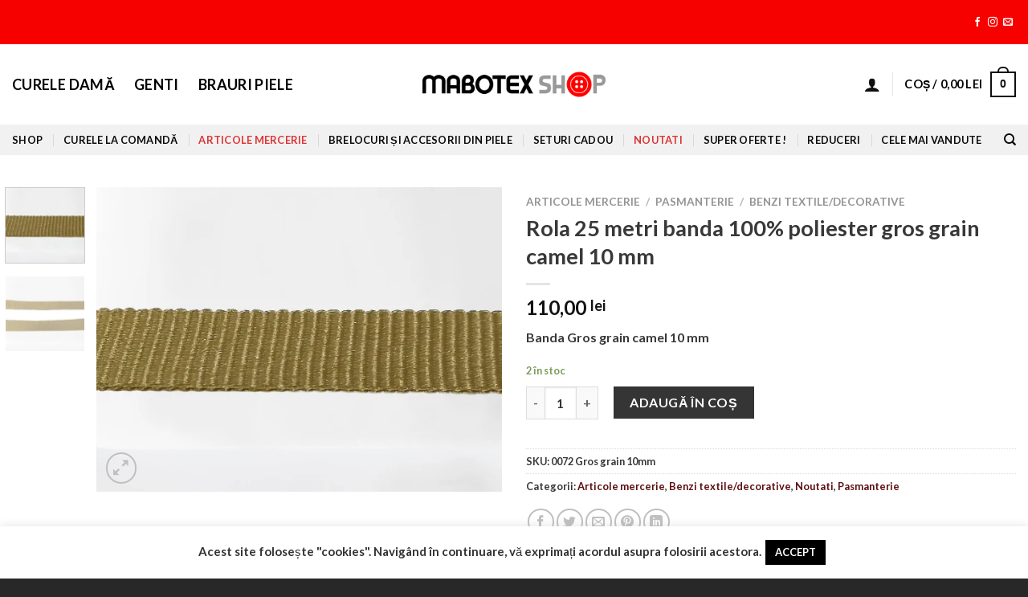

--- FILE ---
content_type: text/html; charset=UTF-8
request_url: https://mabotexshop.ro/produs/rola-25-metri-banda-100-poliester-gros-grain-camel-10-mm/
body_size: 32242
content:
<!-- This page is cached by the Hummingbird Performance plugin v3.18.1 - https://wordpress.org/plugins/hummingbird-performance/. --><!DOCTYPE html>
<html lang="ro-RO" class="loading-site no-js">
<head>
	<meta charset="UTF-8" />
	<link rel="profile" href="https://gmpg.org/xfn/11" />
	<link rel="pingback" href="https://mabotexshop.ro/xmlrpc.php" />

	<script>(function(html){html.className = html.className.replace(/\bno-js\b/,'js')})(document.documentElement);</script>
<meta name='robots' content='index, follow, max-image-preview:large, max-snippet:-1, max-video-preview:-1' />
<meta name="viewport" content="width=device-width, initial-scale=1, maximum-scale=5" />
	<!-- This site is optimized with the Yoast SEO plugin v26.6 - https://yoast.com/wordpress/plugins/seo/ -->
	<title>Rola 25 metri banda 100% poliester gros grain camel 10 mm - Mabotex Shop</title>
	<link rel="canonical" href="https://mabotexshop.ro/produs/rola-25-metri-banda-100-poliester-gros-grain-camel-10-mm/" />
	<meta property="og:locale" content="ro_RO" />
	<meta property="og:type" content="article" />
	<meta property="og:title" content="Rola 25 metri banda 100% poliester gros grain camel 10 mm - Mabotex Shop" />
	<meta property="og:description" content="Banda Gros grain camel 10 mm" />
	<meta property="og:url" content="https://mabotexshop.ro/produs/rola-25-metri-banda-100-poliester-gros-grain-camel-10-mm/" />
	<meta property="og:site_name" content="Mabotex Shop" />
	<meta property="article:publisher" content="https://www.facebook.com/maboteximpex/" />
	<meta property="article:modified_time" content="2025-02-25T08:30:23+00:00" />
	<meta property="og:image" content="https://mabotexshop.ro/wp-content/uploads/2021/01/b3e41f0b-ea45-4831-ada6-a7d1e08cefff-removebg-preview.png" />
	<meta property="og:image:width" content="577" />
	<meta property="og:image:height" content="433" />
	<meta property="og:image:type" content="image/png" />
	<meta name="twitter:card" content="summary_large_image" />
	<script type="application/ld+json" class="yoast-schema-graph">{"@context":"https://schema.org","@graph":[{"@type":"WebPage","@id":"https://mabotexshop.ro/produs/rola-25-metri-banda-100-poliester-gros-grain-camel-10-mm/","url":"https://mabotexshop.ro/produs/rola-25-metri-banda-100-poliester-gros-grain-camel-10-mm/","name":"Rola 25 metri banda 100% poliester gros grain camel 10 mm - Mabotex Shop","isPartOf":{"@id":"https://mabotexshop.ro/#website"},"primaryImageOfPage":{"@id":"https://mabotexshop.ro/produs/rola-25-metri-banda-100-poliester-gros-grain-camel-10-mm/#primaryimage"},"image":{"@id":"https://mabotexshop.ro/produs/rola-25-metri-banda-100-poliester-gros-grain-camel-10-mm/#primaryimage"},"thumbnailUrl":"https://mabotexshop.ro/wp-content/uploads/2021/01/b3e41f0b-ea45-4831-ada6-a7d1e08cefff-removebg-preview.png","datePublished":"2021-01-25T09:32:48+00:00","dateModified":"2025-02-25T08:30:23+00:00","breadcrumb":{"@id":"https://mabotexshop.ro/produs/rola-25-metri-banda-100-poliester-gros-grain-camel-10-mm/#breadcrumb"},"inLanguage":"ro-RO","potentialAction":[{"@type":"ReadAction","target":["https://mabotexshop.ro/produs/rola-25-metri-banda-100-poliester-gros-grain-camel-10-mm/"]}]},{"@type":"ImageObject","inLanguage":"ro-RO","@id":"https://mabotexshop.ro/produs/rola-25-metri-banda-100-poliester-gros-grain-camel-10-mm/#primaryimage","url":"https://mabotexshop.ro/wp-content/uploads/2021/01/b3e41f0b-ea45-4831-ada6-a7d1e08cefff-removebg-preview.png","contentUrl":"https://mabotexshop.ro/wp-content/uploads/2021/01/b3e41f0b-ea45-4831-ada6-a7d1e08cefff-removebg-preview.png","width":577,"height":433},{"@type":"BreadcrumbList","@id":"https://mabotexshop.ro/produs/rola-25-metri-banda-100-poliester-gros-grain-camel-10-mm/#breadcrumb","itemListElement":[{"@type":"ListItem","position":1,"name":"Prima pagină","item":"https://mabotexshop.ro/"},{"@type":"ListItem","position":2,"name":"Magazin","item":"https://mabotexshop.ro/shop/"},{"@type":"ListItem","position":3,"name":"Rola 25 metri banda 100% poliester gros grain camel 10 mm"}]},{"@type":"WebSite","@id":"https://mabotexshop.ro/#website","url":"https://mabotexshop.ro/","name":"Mabotex Shop","description":"Un magazin online","potentialAction":[{"@type":"SearchAction","target":{"@type":"EntryPoint","urlTemplate":"https://mabotexshop.ro/?s={search_term_string}"},"query-input":{"@type":"PropertyValueSpecification","valueRequired":true,"valueName":"search_term_string"}}],"inLanguage":"ro-RO"}]}</script>
	<!-- / Yoast SEO plugin. -->


<script type='application/javascript'  id='pys-version-script'>console.log('PixelYourSite Free version 9.6.0.1');</script>
<link rel='dns-prefetch' href='//www.googletagmanager.com' />
<link rel='dns-prefetch' href='//cdn.jsdelivr.net' />
<link rel='prefetch' href='https://mabotexshop.ro/wp-content/themes/flatsome/assets/js/chunk.countup.js?ver=3.16.5' />
<link rel='prefetch' href='https://mabotexshop.ro/wp-content/themes/flatsome/assets/js/chunk.sticky-sidebar.js?ver=3.16.5' />
<link rel='prefetch' href='https://mabotexshop.ro/wp-content/themes/flatsome/assets/js/chunk.tooltips.js?ver=3.16.5' />
<link rel='prefetch' href='https://mabotexshop.ro/wp-content/themes/flatsome/assets/js/chunk.vendors-popups.js?ver=3.16.5' />
<link rel='prefetch' href='https://mabotexshop.ro/wp-content/themes/flatsome/assets/js/chunk.vendors-slider.js?ver=3.16.5' />
<link rel="alternate" title="oEmbed (JSON)" type="application/json+oembed" href="https://mabotexshop.ro/wp-json/oembed/1.0/embed?url=https%3A%2F%2Fmabotexshop.ro%2Fprodus%2Frola-25-metri-banda-100-poliester-gros-grain-camel-10-mm%2F" />
<link rel="alternate" title="oEmbed (XML)" type="text/xml+oembed" href="https://mabotexshop.ro/wp-json/oembed/1.0/embed?url=https%3A%2F%2Fmabotexshop.ro%2Fprodus%2Frola-25-metri-banda-100-poliester-gros-grain-camel-10-mm%2F&#038;format=xml" />
<style id='wp-img-auto-sizes-contain-inline-css' type='text/css'>
img:is([sizes=auto i],[sizes^="auto," i]){contain-intrinsic-size:3000px 1500px}
/*# sourceURL=wp-img-auto-sizes-contain-inline-css */
</style>
<style id='wp-block-library-inline-css' type='text/css'>
:root{--wp-block-synced-color:#7a00df;--wp-block-synced-color--rgb:122,0,223;--wp-bound-block-color:var(--wp-block-synced-color);--wp-editor-canvas-background:#ddd;--wp-admin-theme-color:#007cba;--wp-admin-theme-color--rgb:0,124,186;--wp-admin-theme-color-darker-10:#006ba1;--wp-admin-theme-color-darker-10--rgb:0,107,160.5;--wp-admin-theme-color-darker-20:#005a87;--wp-admin-theme-color-darker-20--rgb:0,90,135;--wp-admin-border-width-focus:2px}@media (min-resolution:192dpi){:root{--wp-admin-border-width-focus:1.5px}}.wp-element-button{cursor:pointer}:root .has-very-light-gray-background-color{background-color:#eee}:root .has-very-dark-gray-background-color{background-color:#313131}:root .has-very-light-gray-color{color:#eee}:root .has-very-dark-gray-color{color:#313131}:root .has-vivid-green-cyan-to-vivid-cyan-blue-gradient-background{background:linear-gradient(135deg,#00d084,#0693e3)}:root .has-purple-crush-gradient-background{background:linear-gradient(135deg,#34e2e4,#4721fb 50%,#ab1dfe)}:root .has-hazy-dawn-gradient-background{background:linear-gradient(135deg,#faaca8,#dad0ec)}:root .has-subdued-olive-gradient-background{background:linear-gradient(135deg,#fafae1,#67a671)}:root .has-atomic-cream-gradient-background{background:linear-gradient(135deg,#fdd79a,#004a59)}:root .has-nightshade-gradient-background{background:linear-gradient(135deg,#330968,#31cdcf)}:root .has-midnight-gradient-background{background:linear-gradient(135deg,#020381,#2874fc)}:root{--wp--preset--font-size--normal:16px;--wp--preset--font-size--huge:42px}.has-regular-font-size{font-size:1em}.has-larger-font-size{font-size:2.625em}.has-normal-font-size{font-size:var(--wp--preset--font-size--normal)}.has-huge-font-size{font-size:var(--wp--preset--font-size--huge)}.has-text-align-center{text-align:center}.has-text-align-left{text-align:left}.has-text-align-right{text-align:right}.has-fit-text{white-space:nowrap!important}#end-resizable-editor-section{display:none}.aligncenter{clear:both}.items-justified-left{justify-content:flex-start}.items-justified-center{justify-content:center}.items-justified-right{justify-content:flex-end}.items-justified-space-between{justify-content:space-between}.screen-reader-text{border:0;clip-path:inset(50%);height:1px;margin:-1px;overflow:hidden;padding:0;position:absolute;width:1px;word-wrap:normal!important}.screen-reader-text:focus{background-color:#ddd;clip-path:none;color:#444;display:block;font-size:1em;height:auto;left:5px;line-height:normal;padding:15px 23px 14px;text-decoration:none;top:5px;width:auto;z-index:100000}html :where(.has-border-color){border-style:solid}html :where([style*=border-top-color]){border-top-style:solid}html :where([style*=border-right-color]){border-right-style:solid}html :where([style*=border-bottom-color]){border-bottom-style:solid}html :where([style*=border-left-color]){border-left-style:solid}html :where([style*=border-width]){border-style:solid}html :where([style*=border-top-width]){border-top-style:solid}html :where([style*=border-right-width]){border-right-style:solid}html :where([style*=border-bottom-width]){border-bottom-style:solid}html :where([style*=border-left-width]){border-left-style:solid}html :where(img[class*=wp-image-]){height:auto;max-width:100%}:where(figure){margin:0 0 1em}html :where(.is-position-sticky){--wp-admin--admin-bar--position-offset:var(--wp-admin--admin-bar--height,0px)}@media screen and (max-width:600px){html :where(.is-position-sticky){--wp-admin--admin-bar--position-offset:0px}}

/*# sourceURL=wp-block-library-inline-css */
</style><link rel='stylesheet' id='wc-blocks-style-css' href='https://mabotexshop.ro/wp-content/uploads/hummingbird-assets/44ebd4551de32e5a6177c180bbdc10d2.css' type='text/css' media='all' />
<style id='global-styles-inline-css' type='text/css'>
:root{--wp--preset--aspect-ratio--square: 1;--wp--preset--aspect-ratio--4-3: 4/3;--wp--preset--aspect-ratio--3-4: 3/4;--wp--preset--aspect-ratio--3-2: 3/2;--wp--preset--aspect-ratio--2-3: 2/3;--wp--preset--aspect-ratio--16-9: 16/9;--wp--preset--aspect-ratio--9-16: 9/16;--wp--preset--color--black: #000000;--wp--preset--color--cyan-bluish-gray: #abb8c3;--wp--preset--color--white: #ffffff;--wp--preset--color--pale-pink: #f78da7;--wp--preset--color--vivid-red: #cf2e2e;--wp--preset--color--luminous-vivid-orange: #ff6900;--wp--preset--color--luminous-vivid-amber: #fcb900;--wp--preset--color--light-green-cyan: #7bdcb5;--wp--preset--color--vivid-green-cyan: #00d084;--wp--preset--color--pale-cyan-blue: #8ed1fc;--wp--preset--color--vivid-cyan-blue: #0693e3;--wp--preset--color--vivid-purple: #9b51e0;--wp--preset--gradient--vivid-cyan-blue-to-vivid-purple: linear-gradient(135deg,rgb(6,147,227) 0%,rgb(155,81,224) 100%);--wp--preset--gradient--light-green-cyan-to-vivid-green-cyan: linear-gradient(135deg,rgb(122,220,180) 0%,rgb(0,208,130) 100%);--wp--preset--gradient--luminous-vivid-amber-to-luminous-vivid-orange: linear-gradient(135deg,rgb(252,185,0) 0%,rgb(255,105,0) 100%);--wp--preset--gradient--luminous-vivid-orange-to-vivid-red: linear-gradient(135deg,rgb(255,105,0) 0%,rgb(207,46,46) 100%);--wp--preset--gradient--very-light-gray-to-cyan-bluish-gray: linear-gradient(135deg,rgb(238,238,238) 0%,rgb(169,184,195) 100%);--wp--preset--gradient--cool-to-warm-spectrum: linear-gradient(135deg,rgb(74,234,220) 0%,rgb(151,120,209) 20%,rgb(207,42,186) 40%,rgb(238,44,130) 60%,rgb(251,105,98) 80%,rgb(254,248,76) 100%);--wp--preset--gradient--blush-light-purple: linear-gradient(135deg,rgb(255,206,236) 0%,rgb(152,150,240) 100%);--wp--preset--gradient--blush-bordeaux: linear-gradient(135deg,rgb(254,205,165) 0%,rgb(254,45,45) 50%,rgb(107,0,62) 100%);--wp--preset--gradient--luminous-dusk: linear-gradient(135deg,rgb(255,203,112) 0%,rgb(199,81,192) 50%,rgb(65,88,208) 100%);--wp--preset--gradient--pale-ocean: linear-gradient(135deg,rgb(255,245,203) 0%,rgb(182,227,212) 50%,rgb(51,167,181) 100%);--wp--preset--gradient--electric-grass: linear-gradient(135deg,rgb(202,248,128) 0%,rgb(113,206,126) 100%);--wp--preset--gradient--midnight: linear-gradient(135deg,rgb(2,3,129) 0%,rgb(40,116,252) 100%);--wp--preset--font-size--small: 13px;--wp--preset--font-size--medium: 20px;--wp--preset--font-size--large: 36px;--wp--preset--font-size--x-large: 42px;--wp--preset--spacing--20: 0.44rem;--wp--preset--spacing--30: 0.67rem;--wp--preset--spacing--40: 1rem;--wp--preset--spacing--50: 1.5rem;--wp--preset--spacing--60: 2.25rem;--wp--preset--spacing--70: 3.38rem;--wp--preset--spacing--80: 5.06rem;--wp--preset--shadow--natural: 6px 6px 9px rgba(0, 0, 0, 0.2);--wp--preset--shadow--deep: 12px 12px 50px rgba(0, 0, 0, 0.4);--wp--preset--shadow--sharp: 6px 6px 0px rgba(0, 0, 0, 0.2);--wp--preset--shadow--outlined: 6px 6px 0px -3px rgb(255, 255, 255), 6px 6px rgb(0, 0, 0);--wp--preset--shadow--crisp: 6px 6px 0px rgb(0, 0, 0);}:where(.is-layout-flex){gap: 0.5em;}:where(.is-layout-grid){gap: 0.5em;}body .is-layout-flex{display: flex;}.is-layout-flex{flex-wrap: wrap;align-items: center;}.is-layout-flex > :is(*, div){margin: 0;}body .is-layout-grid{display: grid;}.is-layout-grid > :is(*, div){margin: 0;}:where(.wp-block-columns.is-layout-flex){gap: 2em;}:where(.wp-block-columns.is-layout-grid){gap: 2em;}:where(.wp-block-post-template.is-layout-flex){gap: 1.25em;}:where(.wp-block-post-template.is-layout-grid){gap: 1.25em;}.has-black-color{color: var(--wp--preset--color--black) !important;}.has-cyan-bluish-gray-color{color: var(--wp--preset--color--cyan-bluish-gray) !important;}.has-white-color{color: var(--wp--preset--color--white) !important;}.has-pale-pink-color{color: var(--wp--preset--color--pale-pink) !important;}.has-vivid-red-color{color: var(--wp--preset--color--vivid-red) !important;}.has-luminous-vivid-orange-color{color: var(--wp--preset--color--luminous-vivid-orange) !important;}.has-luminous-vivid-amber-color{color: var(--wp--preset--color--luminous-vivid-amber) !important;}.has-light-green-cyan-color{color: var(--wp--preset--color--light-green-cyan) !important;}.has-vivid-green-cyan-color{color: var(--wp--preset--color--vivid-green-cyan) !important;}.has-pale-cyan-blue-color{color: var(--wp--preset--color--pale-cyan-blue) !important;}.has-vivid-cyan-blue-color{color: var(--wp--preset--color--vivid-cyan-blue) !important;}.has-vivid-purple-color{color: var(--wp--preset--color--vivid-purple) !important;}.has-black-background-color{background-color: var(--wp--preset--color--black) !important;}.has-cyan-bluish-gray-background-color{background-color: var(--wp--preset--color--cyan-bluish-gray) !important;}.has-white-background-color{background-color: var(--wp--preset--color--white) !important;}.has-pale-pink-background-color{background-color: var(--wp--preset--color--pale-pink) !important;}.has-vivid-red-background-color{background-color: var(--wp--preset--color--vivid-red) !important;}.has-luminous-vivid-orange-background-color{background-color: var(--wp--preset--color--luminous-vivid-orange) !important;}.has-luminous-vivid-amber-background-color{background-color: var(--wp--preset--color--luminous-vivid-amber) !important;}.has-light-green-cyan-background-color{background-color: var(--wp--preset--color--light-green-cyan) !important;}.has-vivid-green-cyan-background-color{background-color: var(--wp--preset--color--vivid-green-cyan) !important;}.has-pale-cyan-blue-background-color{background-color: var(--wp--preset--color--pale-cyan-blue) !important;}.has-vivid-cyan-blue-background-color{background-color: var(--wp--preset--color--vivid-cyan-blue) !important;}.has-vivid-purple-background-color{background-color: var(--wp--preset--color--vivid-purple) !important;}.has-black-border-color{border-color: var(--wp--preset--color--black) !important;}.has-cyan-bluish-gray-border-color{border-color: var(--wp--preset--color--cyan-bluish-gray) !important;}.has-white-border-color{border-color: var(--wp--preset--color--white) !important;}.has-pale-pink-border-color{border-color: var(--wp--preset--color--pale-pink) !important;}.has-vivid-red-border-color{border-color: var(--wp--preset--color--vivid-red) !important;}.has-luminous-vivid-orange-border-color{border-color: var(--wp--preset--color--luminous-vivid-orange) !important;}.has-luminous-vivid-amber-border-color{border-color: var(--wp--preset--color--luminous-vivid-amber) !important;}.has-light-green-cyan-border-color{border-color: var(--wp--preset--color--light-green-cyan) !important;}.has-vivid-green-cyan-border-color{border-color: var(--wp--preset--color--vivid-green-cyan) !important;}.has-pale-cyan-blue-border-color{border-color: var(--wp--preset--color--pale-cyan-blue) !important;}.has-vivid-cyan-blue-border-color{border-color: var(--wp--preset--color--vivid-cyan-blue) !important;}.has-vivid-purple-border-color{border-color: var(--wp--preset--color--vivid-purple) !important;}.has-vivid-cyan-blue-to-vivid-purple-gradient-background{background: var(--wp--preset--gradient--vivid-cyan-blue-to-vivid-purple) !important;}.has-light-green-cyan-to-vivid-green-cyan-gradient-background{background: var(--wp--preset--gradient--light-green-cyan-to-vivid-green-cyan) !important;}.has-luminous-vivid-amber-to-luminous-vivid-orange-gradient-background{background: var(--wp--preset--gradient--luminous-vivid-amber-to-luminous-vivid-orange) !important;}.has-luminous-vivid-orange-to-vivid-red-gradient-background{background: var(--wp--preset--gradient--luminous-vivid-orange-to-vivid-red) !important;}.has-very-light-gray-to-cyan-bluish-gray-gradient-background{background: var(--wp--preset--gradient--very-light-gray-to-cyan-bluish-gray) !important;}.has-cool-to-warm-spectrum-gradient-background{background: var(--wp--preset--gradient--cool-to-warm-spectrum) !important;}.has-blush-light-purple-gradient-background{background: var(--wp--preset--gradient--blush-light-purple) !important;}.has-blush-bordeaux-gradient-background{background: var(--wp--preset--gradient--blush-bordeaux) !important;}.has-luminous-dusk-gradient-background{background: var(--wp--preset--gradient--luminous-dusk) !important;}.has-pale-ocean-gradient-background{background: var(--wp--preset--gradient--pale-ocean) !important;}.has-electric-grass-gradient-background{background: var(--wp--preset--gradient--electric-grass) !important;}.has-midnight-gradient-background{background: var(--wp--preset--gradient--midnight) !important;}.has-small-font-size{font-size: var(--wp--preset--font-size--small) !important;}.has-medium-font-size{font-size: var(--wp--preset--font-size--medium) !important;}.has-large-font-size{font-size: var(--wp--preset--font-size--large) !important;}.has-x-large-font-size{font-size: var(--wp--preset--font-size--x-large) !important;}
/*# sourceURL=global-styles-inline-css */
</style>

<style id='classic-theme-styles-inline-css' type='text/css'>
/*! This file is auto-generated */
.wp-block-button__link{color:#fff;background-color:#32373c;border-radius:9999px;box-shadow:none;text-decoration:none;padding:calc(.667em + 2px) calc(1.333em + 2px);font-size:1.125em}.wp-block-file__button{background:#32373c;color:#fff;text-decoration:none}
/*# sourceURL=/wp-includes/css/classic-themes.min.css */
</style>
<link rel='stylesheet' id='wphb-1-css' href='https://mabotexshop.ro/wp-content/uploads/hummingbird-assets/6307e360c0d1f662500b1044970bc966.css' type='text/css' media='all' />
<style id='woocommerce-inline-inline-css' type='text/css'>
.woocommerce form .form-row .required { visibility: visible; }
/*# sourceURL=woocommerce-inline-inline-css */
</style>
<link rel='stylesheet' id='wphb-2-css' href='https://mabotexshop.ro/wp-content/uploads/hummingbird-assets/1f7a01c2ce305cab5280f662976e9944.css' type='text/css' media='all' />
<style id='wphb-2-inline-css' type='text/css'>
@font-face {
				font-family: "fl-icons";
				font-display: block;
				src: url(https://mabotexshop.ro/wp-content/themes/flatsome/assets/css/icons/fl-icons.eot?v=3.16.5);
				src:
					url(https://mabotexshop.ro/wp-content/themes/flatsome/assets/css/icons/fl-icons.eot#iefix?v=3.16.5) format("embedded-opentype"),
					url(https://mabotexshop.ro/wp-content/themes/flatsome/assets/css/icons/fl-icons.woff2?v=3.16.5) format("woff2"),
					url(https://mabotexshop.ro/wp-content/themes/flatsome/assets/css/icons/fl-icons.ttf?v=3.16.5) format("truetype"),
					url(https://mabotexshop.ro/wp-content/themes/flatsome/assets/css/icons/fl-icons.woff?v=3.16.5) format("woff"),
					url(https://mabotexshop.ro/wp-content/themes/flatsome/assets/css/icons/fl-icons.svg?v=3.16.5#fl-icons) format("svg");
			}
/*# sourceURL=wphb-2-inline-css */
</style>
<script type="text/javascript">
            window._nslDOMReady = (function () {
                const executedCallbacks = new Set();
            
                return function (callback) {
                    /**
                    * Third parties might dispatch DOMContentLoaded events, so we need to ensure that we only run our callback once!
                    */
                    if (executedCallbacks.has(callback)) return;
            
                    const wrappedCallback = function () {
                        if (executedCallbacks.has(callback)) return;
                        executedCallbacks.add(callback);
                        callback();
                    };
            
                    if (document.readyState === "complete" || document.readyState === "interactive") {
                        wrappedCallback();
                    } else {
                        document.addEventListener("DOMContentLoaded", wrappedCallback);
                    }
                };
            })();
        </script><script type="text/javascript" id="woocommerce-google-analytics-integration-gtag-js-after">
/* <![CDATA[ */
/* Google Analytics for WooCommerce (gtag.js) */
					window.dataLayer = window.dataLayer || [];
					function gtag(){dataLayer.push(arguments);}
					// Set up default consent state.
					for ( const mode of [{"analytics_storage":"denied","ad_storage":"denied","ad_user_data":"denied","ad_personalization":"denied","region":["AT","BE","BG","HR","CY","CZ","DK","EE","FI","FR","DE","GR","HU","IS","IE","IT","LV","LI","LT","LU","MT","NL","NO","PL","PT","RO","SK","SI","ES","SE","GB","CH"]}] || [] ) {
						gtag( "consent", "default", { "wait_for_update": 500, ...mode } );
					}
					gtag("js", new Date());
					gtag("set", "developer_id.dOGY3NW", true);
					gtag("config", "UA-9493402-21", {"track_404":true,"allow_google_signals":true,"logged_in":false,"linker":{"domains":[],"allow_incoming":false},"custom_map":{"dimension1":"logged_in"}});
//# sourceURL=woocommerce-google-analytics-integration-gtag-js-after
/* ]]> */
</script>
<script type="text/javascript" src="https://mabotexshop.ro/wp-includes/js/jquery/jquery.min.js" id="jquery-core-js"></script>
<script type="text/javascript" src="https://mabotexshop.ro/wp-includes/js/jquery/jquery-migrate.min.js" id="jquery-migrate-js"></script>
<script type="text/javascript" id="cookie-law-info-js-extra">
/* <![CDATA[ */
var Cli_Data = {"nn_cookie_ids":[],"cookielist":[],"non_necessary_cookies":[],"ccpaEnabled":"","ccpaRegionBased":"","ccpaBarEnabled":"","strictlyEnabled":["necessary","obligatoire"],"ccpaType":"gdpr","js_blocking":"1","custom_integration":"","triggerDomRefresh":"","secure_cookies":""};
var cli_cookiebar_settings = {"animate_speed_hide":"500","animate_speed_show":"500","background":"#FFF","border":"#b1a6a6c2","border_on":"","button_1_button_colour":"#000000","button_1_button_hover":"#000000","button_1_link_colour":"#fff","button_1_as_button":"1","button_1_new_win":"","button_2_button_colour":"#333","button_2_button_hover":"#292929","button_2_link_colour":"#444","button_2_as_button":"","button_2_hidebar":"","button_3_button_colour":"#3566bb","button_3_button_hover":"#2a5296","button_3_link_colour":"#fff","button_3_as_button":"1","button_3_new_win":"","button_4_button_colour":"#000","button_4_button_hover":"#000000","button_4_link_colour":"#333333","button_4_as_button":"","button_7_button_colour":"#61a229","button_7_button_hover":"#4e8221","button_7_link_colour":"#fff","button_7_as_button":"1","button_7_new_win":"","font_family":"inherit","header_fix":"","notify_animate_hide":"1","notify_animate_show":"","notify_div_id":"#cookie-law-info-bar","notify_position_horizontal":"right","notify_position_vertical":"bottom","scroll_close":"","scroll_close_reload":"","accept_close_reload":"","reject_close_reload":"","showagain_tab":"","showagain_background":"#fff","showagain_border":"#000","showagain_div_id":"#cookie-law-info-again","showagain_x_position":"100px","text":"#333333","show_once_yn":"","show_once":"10000","logging_on":"","as_popup":"","popup_overlay":"1","bar_heading_text":"","cookie_bar_as":"banner","popup_showagain_position":"bottom-right","widget_position":"left"};
var log_object = {"ajax_url":"https://mabotexshop.ro/wp-admin/admin-ajax.php"};
//# sourceURL=cookie-law-info-js-extra
/* ]]> */
</script>
<script type="text/javascript" src="https://mabotexshop.ro/wp-content/plugins/cookie-law-info/legacy/public/js/cookie-law-info-public.js" id="cookie-law-info-js"></script>
<script type="text/javascript" id="wphb-3-js-extra">
/* <![CDATA[ */
var pysOptions = {"staticEvents":{"facebook":{"woo_view_content":[{"delay":0,"type":"static","name":"ViewContent","pixelIds":["456422670093937"],"eventID":"773633c3-4278-445d-8d1d-3c03a68c4031","params":{"content_ids":["7084"],"content_type":"product","content_name":"Rola 25 metri banda 100% poliester gros grain camel 10 mm","category_name":"Articole mercerie, Benzi textile/decorative, Noutati, Pasmanterie","value":110,"currency":"RON","contents":[{"id":"7084","quantity":1}],"product_price":110,"page_title":"Rola 25 metri banda 100% poliester gros grain camel 10 mm","post_type":"product","post_id":7084,"plugin":"PixelYourSite","user_role":"guest","event_url":"mabotexshop.ro/produs/rola-25-metri-banda-100-poliester-gros-grain-camel-10-mm/"},"e_id":"woo_view_content","ids":[],"hasTimeWindow":false,"timeWindow":0,"woo_order":"","edd_order":""}],"init_event":[{"delay":0,"type":"static","name":"PageView","pixelIds":["456422670093937"],"eventID":"12415571-52e2-4aef-b129-9c65f0f4455b","params":{"page_title":"Rola 25 metri banda 100% poliester gros grain camel 10 mm","post_type":"product","post_id":7084,"plugin":"PixelYourSite","user_role":"guest","event_url":"mabotexshop.ro/produs/rola-25-metri-banda-100-poliester-gros-grain-camel-10-mm/"},"e_id":"init_event","ids":[],"hasTimeWindow":false,"timeWindow":0,"woo_order":"","edd_order":""}]}},"dynamicEvents":[],"triggerEvents":[],"triggerEventTypes":[],"facebook":{"pixelIds":["456422670093937"],"advancedMatching":{"external_id":"fbbcecfffcffecddafebfbcea"},"advancedMatchingEnabled":true,"removeMetadata":false,"contentParams":{"post_type":"product","post_id":7084,"content_name":"Rola 25 metri banda 100% poliester gros grain camel 10 mm","categories":"Articole mercerie, Benzi textile/decorative, Noutati, Pasmanterie","tags":""},"commentEventEnabled":true,"wooVariableAsSimple":false,"downloadEnabled":true,"formEventEnabled":true,"serverApiEnabled":true,"wooCRSendFromServer":false,"send_external_id":null,"fbp":"fb.1.1768929651.6545731884","fbc":""},"debug":"","siteUrl":"https://mabotexshop.ro","ajaxUrl":"https://mabotexshop.ro/wp-admin/admin-ajax.php","ajax_event":"2317373553","enable_remove_download_url_param":"1","cookie_duration":"7","last_visit_duration":"60","enable_success_send_form":"","ajaxForServerEvent":"1","send_external_id":"1","external_id_expire":"180","google_consent_mode":"1","gdpr":{"ajax_enabled":true,"all_disabled_by_api":true,"facebook_disabled_by_api":false,"analytics_disabled_by_api":false,"google_ads_disabled_by_api":false,"pinterest_disabled_by_api":false,"bing_disabled_by_api":false,"externalID_disabled_by_api":false,"facebook_prior_consent_enabled":true,"analytics_prior_consent_enabled":true,"google_ads_prior_consent_enabled":null,"pinterest_prior_consent_enabled":true,"bing_prior_consent_enabled":true,"cookiebot_integration_enabled":false,"cookiebot_facebook_consent_category":"marketing","cookiebot_analytics_consent_category":"statistics","cookiebot_tiktok_consent_category":"marketing","cookiebot_google_ads_consent_category":null,"cookiebot_pinterest_consent_category":"marketing","cookiebot_bing_consent_category":"marketing","consent_magic_integration_enabled":false,"real_cookie_banner_integration_enabled":false,"cookie_notice_integration_enabled":false,"cookie_law_info_integration_enabled":true,"analytics_storage":{"enabled":true,"value":"granted","filter":false},"ad_storage":{"enabled":true,"value":"granted","filter":false},"ad_user_data":{"enabled":true,"value":"granted","filter":false},"ad_personalization":{"enabled":true,"value":"granted","filter":false}},"cookie":{"disabled_all_cookie":false,"disabled_start_session_cookie":false,"disabled_advanced_form_data_cookie":false,"disabled_landing_page_cookie":false,"disabled_first_visit_cookie":false,"disabled_trafficsource_cookie":false,"disabled_utmTerms_cookie":false,"disabled_utmId_cookie":false},"tracking_analytics":{"TrafficSource":"direct","TrafficLanding":"undefined","TrafficUtms":[],"TrafficUtmsId":[]},"woo":{"enabled":true,"enabled_save_data_to_orders":true,"addToCartOnButtonEnabled":true,"addToCartOnButtonValueEnabled":true,"addToCartOnButtonValueOption":"price","singleProductId":7084,"removeFromCartSelector":"form.woocommerce-cart-form .remove","addToCartCatchMethod":"add_cart_hook","is_order_received_page":false,"containOrderId":false},"edd":{"enabled":false}};;;var woocommerce_params = {"ajax_url":"/wp-admin/admin-ajax.php","wc_ajax_url":"/?wc-ajax=%%endpoint%%","i18n_password_show":"Arat\u0103 parola","i18n_password_hide":"Ascunde parola"};;;var wc_single_product_params = {"i18n_required_rating_text":"Te rog selecteaz\u0103 o evaluare","i18n_rating_options":["Una din 5 stele","2 din 5 stele","3 din 5 stele","4 din 5 stele","5 din 5 stele"],"i18n_product_gallery_trigger_text":"Vezi galeria cu imagini pe ecran \u00eentreg","review_rating_required":"yes","flexslider":{"rtl":false,"animation":"slide","smoothHeight":true,"directionNav":false,"controlNav":"thumbnails","slideshow":false,"animationSpeed":500,"animationLoop":false,"allowOneSlide":false},"zoom_enabled":"","zoom_options":[],"photoswipe_enabled":"1","photoswipe_options":{"shareEl":false,"closeOnScroll":false,"history":false,"hideAnimationDuration":0,"showAnimationDuration":0},"flexslider_enabled":""};;;var wc_add_to_cart_params = {"ajax_url":"/wp-admin/admin-ajax.php","wc_ajax_url":"/?wc-ajax=%%endpoint%%","i18n_view_cart":"Vezi co\u0219ul","cart_url":"https://mabotexshop.ro/cos/","is_cart":"","cart_redirect_after_add":"no"};
//# sourceURL=wphb-3-js-extra
/* ]]> */
</script>
<script type="text/javascript" src="https://mabotexshop.ro/wp-content/uploads/hummingbird-assets/1fc28920067a982b5f0f7aaeffa75085.js" id="wphb-3-js"></script>
<link rel='shortlink' href='https://mabotexshop.ro/?p=7084' />
<meta name="facebook-domain-verification" content="xf5rqotcltw7w7iu8b30ov1n07nuha" />
<!-- This website runs the Product Feed PRO for WooCommerce by AdTribes.io plugin - version woocommercesea_option_installed_version -->
<style>.bg{opacity: 0; transition: opacity 1s; -webkit-transition: opacity 1s;} .bg-loaded{opacity: 1;}</style>	<noscript><style>.woocommerce-product-gallery{ opacity: 1 !important; }</style></noscript>
	<link rel="icon" href="https://mabotexshop.ro/wp-content/uploads/2021/03/cropped-Asset-1@3x-300x300-1-32x32.png" sizes="32x32" />
<link rel="icon" href="https://mabotexshop.ro/wp-content/uploads/2021/03/cropped-Asset-1@3x-300x300-1-192x192.png" sizes="192x192" />
<link rel="apple-touch-icon" href="https://mabotexshop.ro/wp-content/uploads/2021/03/cropped-Asset-1@3x-300x300-1-180x180.png" />
<meta name="msapplication-TileImage" content="https://mabotexshop.ro/wp-content/uploads/2021/03/cropped-Asset-1@3x-300x300-1-270x270.png" />
<style id="custom-css" type="text/css">:root {--primary-color: #dd3333;}.container-width, .full-width .ubermenu-nav, .container, .row{max-width: 1340px}.row.row-collapse{max-width: 1310px}.row.row-small{max-width: 1332.5px}.row.row-large{max-width: 1370px}.header-main{height: 100px}#logo img{max-height: 100px}#logo{width:228px;}.header-bottom{min-height: 10px}.header-top{min-height: 55px}.transparent .header-main{height: 90px}.transparent #logo img{max-height: 90px}.has-transparent + .page-title:first-of-type,.has-transparent + #main > .page-title,.has-transparent + #main > div > .page-title,.has-transparent + #main .page-header-wrapper:first-of-type .page-title{padding-top: 170px;}.header.show-on-scroll,.stuck .header-main{height:70px!important}.stuck #logo img{max-height: 70px!important}.header-bg-color {background-color: rgba(255,255,255,0.9)}.header-bottom {background-color: #f1f1f1}.top-bar-nav > li > a{line-height: 16px }.header-main .nav > li > a{line-height: 16px }.stuck .header-main .nav > li > a{line-height: 50px }.header-bottom-nav > li > a{line-height: 16px }@media (max-width: 549px) {.header-main{height: 70px}#logo img{max-height: 70px}}.header-top{background-color:#f70000!important;}/* Color */.accordion-title.active, .has-icon-bg .icon .icon-inner,.logo a, .primary.is-underline, .primary.is-link, .badge-outline .badge-inner, .nav-outline > li.active> a,.nav-outline >li.active > a, .cart-icon strong,[data-color='primary'], .is-outline.primary{color: #dd3333;}/* Color !important */[data-text-color="primary"]{color: #dd3333!important;}/* Background Color */[data-text-bg="primary"]{background-color: #dd3333;}/* Background */.scroll-to-bullets a,.featured-title, .label-new.menu-item > a:after, .nav-pagination > li > .current,.nav-pagination > li > span:hover,.nav-pagination > li > a:hover,.has-hover:hover .badge-outline .badge-inner,button[type="submit"], .button.wc-forward:not(.checkout):not(.checkout-button), .button.submit-button, .button.primary:not(.is-outline),.featured-table .title,.is-outline:hover, .has-icon:hover .icon-label,.nav-dropdown-bold .nav-column li > a:hover, .nav-dropdown.nav-dropdown-bold > li > a:hover, .nav-dropdown-bold.dark .nav-column li > a:hover, .nav-dropdown.nav-dropdown-bold.dark > li > a:hover, .header-vertical-menu__opener ,.is-outline:hover, .tagcloud a:hover,.grid-tools a, input[type='submit']:not(.is-form), .box-badge:hover .box-text, input.button.alt,.nav-box > li > a:hover,.nav-box > li.active > a,.nav-pills > li.active > a ,.current-dropdown .cart-icon strong, .cart-icon:hover strong, .nav-line-bottom > li > a:before, .nav-line-grow > li > a:before, .nav-line > li > a:before,.banner, .header-top, .slider-nav-circle .flickity-prev-next-button:hover svg, .slider-nav-circle .flickity-prev-next-button:hover .arrow, .primary.is-outline:hover, .button.primary:not(.is-outline), input[type='submit'].primary, input[type='submit'].primary, input[type='reset'].button, input[type='button'].primary, .badge-inner{background-color: #dd3333;}/* Border */.nav-vertical.nav-tabs > li.active > a,.scroll-to-bullets a.active,.nav-pagination > li > .current,.nav-pagination > li > span:hover,.nav-pagination > li > a:hover,.has-hover:hover .badge-outline .badge-inner,.accordion-title.active,.featured-table,.is-outline:hover, .tagcloud a:hover,blockquote, .has-border, .cart-icon strong:after,.cart-icon strong,.blockUI:before, .processing:before,.loading-spin, .slider-nav-circle .flickity-prev-next-button:hover svg, .slider-nav-circle .flickity-prev-next-button:hover .arrow, .primary.is-outline:hover{border-color: #dd3333}.nav-tabs > li.active > a{border-top-color: #dd3333}.widget_shopping_cart_content .blockUI.blockOverlay:before { border-left-color: #dd3333 }.woocommerce-checkout-review-order .blockUI.blockOverlay:before { border-left-color: #dd3333 }/* Fill */.slider .flickity-prev-next-button:hover svg,.slider .flickity-prev-next-button:hover .arrow{fill: #dd3333;}/* Focus */.primary:focus-visible, .submit-button:focus-visible, button[type="submit"]:focus-visible { outline-color: #dd3333!important; }/* Background Color */[data-icon-label]:after, .secondary.is-underline:hover,.secondary.is-outline:hover,.icon-label,.button.secondary:not(.is-outline),.button.alt:not(.is-outline), .badge-inner.on-sale, .button.checkout, .single_add_to_cart_button, .current .breadcrumb-step{ background-color:#353535; }[data-text-bg="secondary"]{background-color: #353535;}/* Color */.secondary.is-underline,.secondary.is-link, .secondary.is-outline,.stars a.active, .star-rating:before, .woocommerce-page .star-rating:before,.star-rating span:before, .color-secondary{color: #353535}/* Color !important */[data-text-color="secondary"]{color: #353535!important;}/* Border */.secondary.is-outline:hover{border-color:#353535}/* Focus */.secondary:focus-visible, .alt:focus-visible { outline-color: #353535!important; }.success.is-underline:hover,.success.is-outline:hover,.success{background-color: #1e73be}.success-color, .success.is-link, .success.is-outline{color: #1e73be;}.success-border{border-color: #1e73be!important;}/* Color !important */[data-text-color="success"]{color: #1e73be!important;}/* Background Color */[data-text-bg="success"]{background-color: #1e73be;}.alert.is-underline:hover,.alert.is-outline:hover,.alert{background-color: #81d742}.alert.is-link, .alert.is-outline, .color-alert{color: #81d742;}/* Color !important */[data-text-color="alert"]{color: #81d742!important;}/* Background Color */[data-text-bg="alert"]{background-color: #81d742;}body{color: #383838}h1,h2,h3,h4,h5,h6,.heading-font{color: #383838;}body{font-family: Lato, sans-serif;}body {font-weight: 400;font-style: normal;}.nav > li > a {font-family: Lato, sans-serif;}.mobile-sidebar-levels-2 .nav > li > ul > li > a {font-family: Lato, sans-serif;}.nav > li > a,.mobile-sidebar-levels-2 .nav > li > ul > li > a {font-weight: 700;font-style: normal;}h1,h2,h3,h4,h5,h6,.heading-font, .off-canvas-center .nav-sidebar.nav-vertical > li > a{font-family: Lato, sans-serif;}h1,h2,h3,h4,h5,h6,.heading-font,.banner h1,.banner h2 {font-weight: 700;font-style: normal;}.alt-font{font-family: "Dancing Script", sans-serif;}.alt-font {font-weight: 400!important;font-style: normal!important;}.header:not(.transparent) .top-bar-nav.nav > li > a:hover,.header:not(.transparent) .top-bar-nav.nav > li.active > a,.header:not(.transparent) .top-bar-nav.nav > li.current > a,.header:not(.transparent) .top-bar-nav.nav > li > a.active,.header:not(.transparent) .top-bar-nav.nav > li > a.current{color: #e6d0d0;}.top-bar-nav.nav-line-bottom > li > a:before,.top-bar-nav.nav-line-grow > li > a:before,.top-bar-nav.nav-line > li > a:before,.top-bar-nav.nav-box > li > a:hover,.top-bar-nav.nav-box > li.active > a,.top-bar-nav.nav-pills > li > a:hover,.top-bar-nav.nav-pills > li.active > a{color:#FFF!important;background-color: #e6d0d0;}.header:not(.transparent) .header-nav-main.nav > li > a {color: #000000;}.header:not(.transparent) .header-nav-main.nav > li > a:hover,.header:not(.transparent) .header-nav-main.nav > li.active > a,.header:not(.transparent) .header-nav-main.nav > li.current > a,.header:not(.transparent) .header-nav-main.nav > li > a.active,.header:not(.transparent) .header-nav-main.nav > li > a.current{color: #ed1616;}.header-nav-main.nav-line-bottom > li > a:before,.header-nav-main.nav-line-grow > li > a:before,.header-nav-main.nav-line > li > a:before,.header-nav-main.nav-box > li > a:hover,.header-nav-main.nav-box > li.active > a,.header-nav-main.nav-pills > li > a:hover,.header-nav-main.nav-pills > li.active > a{color:#FFF!important;background-color: #ed1616;}.header:not(.transparent) .header-bottom-nav.nav > li > a{color: #0a0a0a;}.header:not(.transparent) .header-bottom-nav.nav > li > a:hover,.header:not(.transparent) .header-bottom-nav.nav > li.active > a,.header:not(.transparent) .header-bottom-nav.nav > li.current > a,.header:not(.transparent) .header-bottom-nav.nav > li > a.active,.header:not(.transparent) .header-bottom-nav.nav > li > a.current{color: #dd3333;}.header-bottom-nav.nav-line-bottom > li > a:before,.header-bottom-nav.nav-line-grow > li > a:before,.header-bottom-nav.nav-line > li > a:before,.header-bottom-nav.nav-box > li > a:hover,.header-bottom-nav.nav-box > li.active > a,.header-bottom-nav.nav-pills > li > a:hover,.header-bottom-nav.nav-pills > li.active > a{color:#FFF!important;background-color: #dd3333;}a{color: #5c0e0e;}.shop-page-title.featured-title .title-overlay{background-color: #dd3333;}.has-equal-box-heights .box-image {padding-top: 150%;}@media screen and (min-width: 550px){.products .box-vertical .box-image{min-width: 250px!important;width: 250px!important;}}.header-main .social-icons,.header-main .cart-icon strong,.header-main .menu-title,.header-main .header-button > .button.is-outline,.header-main .nav > li > a > i:not(.icon-angle-down){color: #0f0f0f!important;}.header-main .header-button > .button.is-outline,.header-main .cart-icon strong:after,.header-main .cart-icon strong{border-color: #0f0f0f!important;}.header-main .header-button > .button:not(.is-outline){background-color: #0f0f0f!important;}.header-main .current-dropdown .cart-icon strong,.header-main .header-button > .button:hover,.header-main .header-button > .button:hover i,.header-main .header-button > .button:hover span{color:#FFF!important;}.header-main .menu-title:hover,.header-main .social-icons a:hover,.header-main .header-button > .button.is-outline:hover,.header-main .nav > li > a:hover > i:not(.icon-angle-down){color: #00e29b!important;}.header-main .current-dropdown .cart-icon strong,.header-main .header-button > .button:hover{background-color: #00e29b!important;}.header-main .current-dropdown .cart-icon strong:after,.header-main .current-dropdown .cart-icon strong,.header-main .header-button > .button:hover{border-color: #00e29b!important;}.footer-1{background-color: #efefef}.footer-2{background-color: #ededed}.absolute-footer, html{background-color: #282828}.nav-vertical-fly-out > li + li {border-top-width: 1px; border-top-style: solid;}/* Custom CSS */.custom-coll .darker a, .custom-coll .darker span.amount, .custom-coll .darker .box-excerpt{color:white}.page-id-9950 .box-text {padding-top: .7em;padding-bottom: 1.4em;position: relative;width: 100%;font-size: 1.1em;}.page-id-9950 .box-texta:not(.button) {line-height: 1.1;margin-top: .1em;font-size: 19px;}.page-id-9950 span.amount {font-size: 20px;}.page-id-9950 .box-excerpt{margin-top: 10px;line-height: 15px;margin-bottom: 0;}.label-new.menu-item > a:after{content:"New";}.label-hot.menu-item > a:after{content:"Hot";}.label-sale.menu-item > a:after{content:"Sale";}.label-popular.menu-item > a:after{content:"Popular";}</style>		<style type="text/css" id="wp-custom-css">
			.badge {
    margin-bottom: 10px;
}

.header-nav-main.nav-left.nav-left.nav-left{
    font-size: 20px;
    font-weight: bold;
}
.header-nav-main.nav-left.nav-left.nav-left li{
    padding-right: 10px;
}
 .header:not(.transparent) .header-nav-main.nav-left.nav > li.active > a, .header:not(.transparent) .header-nav-main.nav-left.nav > li.current > a, .header:not(.transparent) .header-nav-main.nav-left.nav > li > a.active, .header:not(.transparent) .header-nav-main.nav > li > a.current {
    color: rgb(255 255 255);
    background: rgb(12 12 12);
    padding: 12px;
}
@media screen and (max-width: 700px){.nobgbann .section-bg.bg-loaded {
    background-image: none !important
}}		</style>
		<style id="kirki-inline-styles">/* latin-ext */
@font-face {
  font-family: 'Lato';
  font-style: normal;
  font-weight: 400;
  font-display: swap;
  src: url(https://mabotexshop.ro/wp-content/fonts/lato/font) format('woff');
  unicode-range: U+0100-02BA, U+02BD-02C5, U+02C7-02CC, U+02CE-02D7, U+02DD-02FF, U+0304, U+0308, U+0329, U+1D00-1DBF, U+1E00-1E9F, U+1EF2-1EFF, U+2020, U+20A0-20AB, U+20AD-20C0, U+2113, U+2C60-2C7F, U+A720-A7FF;
}
/* latin */
@font-face {
  font-family: 'Lato';
  font-style: normal;
  font-weight: 400;
  font-display: swap;
  src: url(https://mabotexshop.ro/wp-content/fonts/lato/font) format('woff');
  unicode-range: U+0000-00FF, U+0131, U+0152-0153, U+02BB-02BC, U+02C6, U+02DA, U+02DC, U+0304, U+0308, U+0329, U+2000-206F, U+20AC, U+2122, U+2191, U+2193, U+2212, U+2215, U+FEFF, U+FFFD;
}
/* latin-ext */
@font-face {
  font-family: 'Lato';
  font-style: normal;
  font-weight: 700;
  font-display: swap;
  src: url(https://mabotexshop.ro/wp-content/fonts/lato/font) format('woff');
  unicode-range: U+0100-02BA, U+02BD-02C5, U+02C7-02CC, U+02CE-02D7, U+02DD-02FF, U+0304, U+0308, U+0329, U+1D00-1DBF, U+1E00-1E9F, U+1EF2-1EFF, U+2020, U+20A0-20AB, U+20AD-20C0, U+2113, U+2C60-2C7F, U+A720-A7FF;
}
/* latin */
@font-face {
  font-family: 'Lato';
  font-style: normal;
  font-weight: 700;
  font-display: swap;
  src: url(https://mabotexshop.ro/wp-content/fonts/lato/font) format('woff');
  unicode-range: U+0000-00FF, U+0131, U+0152-0153, U+02BB-02BC, U+02C6, U+02DA, U+02DC, U+0304, U+0308, U+0329, U+2000-206F, U+20AC, U+2122, U+2191, U+2193, U+2212, U+2215, U+FEFF, U+FFFD;
}/* vietnamese */
@font-face {
  font-family: 'Dancing Script';
  font-style: normal;
  font-weight: 400;
  font-display: swap;
  src: url(https://mabotexshop.ro/wp-content/fonts/dancing-script/font) format('woff');
  unicode-range: U+0102-0103, U+0110-0111, U+0128-0129, U+0168-0169, U+01A0-01A1, U+01AF-01B0, U+0300-0301, U+0303-0304, U+0308-0309, U+0323, U+0329, U+1EA0-1EF9, U+20AB;
}
/* latin-ext */
@font-face {
  font-family: 'Dancing Script';
  font-style: normal;
  font-weight: 400;
  font-display: swap;
  src: url(https://mabotexshop.ro/wp-content/fonts/dancing-script/font) format('woff');
  unicode-range: U+0100-02BA, U+02BD-02C5, U+02C7-02CC, U+02CE-02D7, U+02DD-02FF, U+0304, U+0308, U+0329, U+1D00-1DBF, U+1E00-1E9F, U+1EF2-1EFF, U+2020, U+20A0-20AB, U+20AD-20C0, U+2113, U+2C60-2C7F, U+A720-A7FF;
}
/* latin */
@font-face {
  font-family: 'Dancing Script';
  font-style: normal;
  font-weight: 400;
  font-display: swap;
  src: url(https://mabotexshop.ro/wp-content/fonts/dancing-script/font) format('woff');
  unicode-range: U+0000-00FF, U+0131, U+0152-0153, U+02BB-02BC, U+02C6, U+02DA, U+02DC, U+0304, U+0308, U+0329, U+2000-206F, U+20AC, U+2122, U+2191, U+2193, U+2212, U+2215, U+FEFF, U+FFFD;
}</style><link rel='stylesheet' id='cookie-law-info-gdpr-css' href='https://mabotexshop.ro/wp-content/uploads/hummingbird-assets/d5361fa04ab924fb9f206d500d6084f9.css' type='text/css' media='all' />
</head>

<body class="wp-singular product-template-default single single-product postid-7084 wp-theme-flatsome wp-child-theme-flatsome-child theme-flatsome woocommerce woocommerce-page woocommerce-no-js lightbox nav-dropdown-has-arrow nav-dropdown-has-shadow nav-dropdown-has-border">


<a class="skip-link screen-reader-text" href="#main">Skip to content</a>

<div id="wrapper">

	
	<header id="header" class="header has-sticky sticky-jump">
		<div class="header-wrapper">
			<div id="top-bar" class="header-top nav-dark flex-has-center">
    <div class="flex-row container">
      <div class="flex-col hide-for-medium flex-left">
          <ul class="nav nav-left medium-nav-center nav-small  nav-">
                        </ul>
      </div>

      <div class="flex-col hide-for-medium flex-center">
          <ul class="nav nav-center nav-small  nav-">
                        </ul>
      </div>

      <div class="flex-col hide-for-medium flex-right">
         <ul class="nav top-bar-nav nav-right nav-small  nav-">
              <li class="html header-social-icons ml-0">
	<div class="social-icons follow-icons" ><a href="https://www.facebook.com/maboteximpex/" target="_blank" data-label="Facebook" rel="noopener noreferrer nofollow" class="icon plain facebook tooltip" title="Follow on Facebook" aria-label="Follow on Facebook"><i class="icon-facebook" ></i></a><a href="https://www.instagram.com/mabotex_romania/?hl=ro" target="_blank" rel="noopener noreferrer nofollow" data-label="Instagram" class="icon plain  instagram tooltip" title="Follow on Instagram" aria-label="Follow on Instagram"><i class="icon-instagram" ></i></a><a href="/cdn-cgi/l/email-protection#0d626b6b646e684d606c6f62796875237f62" data-label="E-mail" rel="nofollow" class="icon plain  email tooltip" title="Send us an email" aria-label="Send us an email"><i class="icon-envelop" ></i></a></div></li>
          </ul>
      </div>

            <div class="flex-col show-for-medium flex-grow">
          <ul class="nav nav-center nav-small mobile-nav  nav-">
                        </ul>
      </div>
      
    </div>
</div>
<div id="masthead" class="header-main show-logo-center">
      <div class="header-inner flex-row container logo-center medium-logo-center" role="navigation">

          <!-- Logo -->
          <div id="logo" class="flex-col logo">
            
<!-- Header logo -->
<a href="https://mabotexshop.ro/" title="Mabotex Shop - Un magazin online" rel="home">
		<img width="310" height="100" src="https://mabotexshop.ro/wp-content/uploads/2021/05/logo1mabotes.png" class="header_logo header-logo" alt="Mabotex Shop"/><img  width="310" height="100" src="https://mabotexshop.ro/wp-content/uploads/2021/05/logo1mabotes.png" class="header-logo-dark" alt="Mabotex Shop"/></a>
          </div>

          <!-- Mobile Left Elements -->
          <div class="flex-col show-for-medium flex-left">
            <ul class="mobile-nav nav nav-left ">
              <li class="nav-icon has-icon">
  		<a href="#" data-open="#main-menu" data-pos="left" data-bg="main-menu-overlay" data-color="" class="is-small" aria-label="Menu" aria-controls="main-menu" aria-expanded="false">

		  <i class="icon-menu" ></i>
		  		</a>
	</li>
            </ul>
          </div>

          <!-- Left Elements -->
          <div class="flex-col hide-for-medium flex-left
            ">
            <ul class="header-nav header-nav-main nav nav-left  nav-size-medium nav-uppercase" >
              <li id="menu-item-10987" class="menu-item menu-item-type-taxonomy menu-item-object-product_cat menu-item-10987 menu-item-design-default"><a href="https://mabotexshop.ro/categorii/curele-dama/" class="nav-top-link">Curele damă</a></li>
<li id="menu-item-10988" class="menu-item menu-item-type-taxonomy menu-item-object-product_cat menu-item-10988 menu-item-design-default"><a href="https://mabotexshop.ro/categorii/genti/" class="nav-top-link">Genti</a></li>
<li id="menu-item-10986" class="menu-item menu-item-type-taxonomy menu-item-object-product_cat menu-item-10986 menu-item-design-default"><a href="https://mabotexshop.ro/categorii/brauri/" class="nav-top-link">Brauri piele</a></li>
            </ul>
          </div>

          <!-- Right Elements -->
          <div class="flex-col hide-for-medium flex-right">
            <ul class="header-nav header-nav-main nav nav-right  nav-size-medium nav-uppercase">
              <li class="account-item has-icon
    "
>

<a href="https://mabotexshop.ro/contul-meu/"
    class="nav-top-link nav-top-not-logged-in is-small"
    data-open="#login-form-popup"  >
  <i class="icon-user" ></i>
</a>



</li>
<li class="header-divider"></li><li class="cart-item has-icon">

<a href="https://mabotexshop.ro/cos/" title="Coș" class="header-cart-link is-small">


<span class="header-cart-title">
   Coș   /      <span class="cart-price"><span class="woocommerce-Price-amount amount"><bdi>0,00&nbsp;<span class="woocommerce-Price-currencySymbol">lei</span></bdi></span></span>
  </span>

    <span class="cart-icon image-icon">
    <strong>0</strong>
  </span>
  </a>


</li>
            </ul>
          </div>

          <!-- Mobile Right Elements -->
          <div class="flex-col show-for-medium flex-right">
            <ul class="mobile-nav nav nav-right ">
              <li class="header-search header-search-dropdown has-icon has-dropdown menu-item-has-children">
		<a href="#" aria-label="Caută" class="is-small"><i class="icon-search" ></i></a>
		<ul class="nav-dropdown nav-dropdown-default">
	 	<li class="header-search-form search-form html relative has-icon">
	<div class="header-search-form-wrapper">
		<div class="searchform-wrapper ux-search-box relative is-normal"><form role="search" method="get" class="searchform" action="https://mabotexshop.ro/">
	<div class="flex-row relative">
						<div class="flex-col flex-grow">
			<label class="screen-reader-text" for="woocommerce-product-search-field-0">Caută după:</label>
			<input type="search" id="woocommerce-product-search-field-0" class="search-field mb-0" placeholder="Caută&hellip;" value="" name="s" />
			<input type="hidden" name="post_type" value="product" />
					</div>
		<div class="flex-col">
			<button type="submit" value="Caută" class="ux-search-submit submit-button secondary button  icon mb-0" aria-label="Submit">
				<i class="icon-search" ></i>			</button>
		</div>
	</div>
	<div class="live-search-results text-left z-top"></div>
</form>
</div>	</div>
</li>
	</ul>
</li>
<li class="account-item has-icon">
	<a href="https://mabotexshop.ro/contul-meu/"
	class="account-link-mobile is-small" title="Contul meu">
	  <i class="icon-user" ></i>	</a>
</li>
<li class="cart-item has-icon">

      <a href="https://mabotexshop.ro/cos/" title="Coș" class="header-cart-link is-small">
  
    <span class="cart-icon image-icon">
    <strong>0</strong>
  </span>
  </a>

</li>
            </ul>
          </div>

      </div>

      </div>
<div id="wide-nav" class="header-bottom wide-nav hide-for-medium">
    <div class="flex-row container">

                        <div class="flex-col hide-for-medium flex-left">
                <ul class="nav header-nav header-bottom-nav nav-left  nav-divided nav-spacing-xlarge nav-uppercase">
                    <li id="menu-item-11203" class="menu-item menu-item-type-custom menu-item-object-custom menu-item-11203 menu-item-design-default"><a href="https://mabotexshop.ro/shop-mabotex/" class="nav-top-link">Shop</a></li>
<li id="menu-item-5947" class="menu-item menu-item-type-post_type menu-item-object-page menu-item-5947 menu-item-design-default"><a href="https://mabotexshop.ro/curele-la-comanda/" class="nav-top-link">Curele la comandă</a></li>
<li id="menu-item-4545" class="menu-item menu-item-type-taxonomy menu-item-object-product_cat current-product-ancestor current-menu-parent current-product-parent menu-item-4545 active menu-item-design-default"><a href="https://mabotexshop.ro/categorii/articole-mercerie/" class="nav-top-link">Articole mercerie</a></li>
<li id="menu-item-4547" class="menu-item menu-item-type-taxonomy menu-item-object-product_cat menu-item-4547 menu-item-design-default"><a href="https://mabotexshop.ro/categorii/brelocuri-accesorii-piele/" class="nav-top-link">Brelocuri și accesorii din piele</a></li>
<li id="menu-item-7842" class="menu-item menu-item-type-taxonomy menu-item-object-product_cat menu-item-7842 menu-item-design-default"><a href="https://mabotexshop.ro/categorii/seturi-cadou/" class="nav-top-link">Seturi cadou</a></li>
<li id="menu-item-4568" class="menu-item menu-item-type-taxonomy menu-item-object-product_cat current-product-ancestor current-menu-parent current-product-parent menu-item-4568 active menu-item-design-default"><a href="https://mabotexshop.ro/categorii/noutati/" class="nav-top-link">Noutati</a></li>
<li id="menu-item-7534" class="menu-item menu-item-type-taxonomy menu-item-object-product_cat menu-item-7534 menu-item-design-default"><a href="https://mabotexshop.ro/categorii/super-oferte/" class="nav-top-link">Super oferte !</a></li>
<li id="menu-item-4569" class="menu-item menu-item-type-taxonomy menu-item-object-product_cat menu-item-4569 menu-item-design-default"><a href="https://mabotexshop.ro/categorii/reduceri/" class="nav-top-link">Reduceri</a></li>
<li id="menu-item-4567" class="menu-item menu-item-type-taxonomy menu-item-object-product_cat menu-item-4567 menu-item-design-default"><a href="https://mabotexshop.ro/categorii/cele-mai-vandute/" class="nav-top-link">Cele mai vandute</a></li>
                </ul>
            </div>
            
            
                        <div class="flex-col hide-for-medium flex-right flex-grow">
              <ul class="nav header-nav header-bottom-nav nav-right  nav-divided nav-spacing-xlarge nav-uppercase">
                   <li class="header-search header-search-dropdown has-icon has-dropdown menu-item-has-children">
		<a href="#" aria-label="Caută" class="is-small"><i class="icon-search" ></i></a>
		<ul class="nav-dropdown nav-dropdown-default">
	 	<li class="header-search-form search-form html relative has-icon">
	<div class="header-search-form-wrapper">
		<div class="searchform-wrapper ux-search-box relative is-normal"><form role="search" method="get" class="searchform" action="https://mabotexshop.ro/">
	<div class="flex-row relative">
						<div class="flex-col flex-grow">
			<label class="screen-reader-text" for="woocommerce-product-search-field-1">Caută după:</label>
			<input type="search" id="woocommerce-product-search-field-1" class="search-field mb-0" placeholder="Caută&hellip;" value="" name="s" />
			<input type="hidden" name="post_type" value="product" />
					</div>
		<div class="flex-col">
			<button type="submit" value="Caută" class="ux-search-submit submit-button secondary button  icon mb-0" aria-label="Submit">
				<i class="icon-search" ></i>			</button>
		</div>
	</div>
	<div class="live-search-results text-left z-top"></div>
</form>
</div>	</div>
</li>
	</ul>
</li>
              </ul>
            </div>
            
            
    </div>
</div>

<div class="header-bg-container fill"><div class="header-bg-image fill"></div><div class="header-bg-color fill"></div></div>		</div>
	</header>

	
	<main id="main" class="">

	<div class="shop-container">

		
			<div class="container">
	<div class="woocommerce-notices-wrapper"></div></div>
<div id="product-7084" class="product type-product post-7084 status-publish first instock product_cat-articole-mercerie product_cat-benzi-textile-decorative product_cat-noutati product_cat-pasmanterie has-post-thumbnail taxable shipping-taxable purchasable product-type-simple">
	<div class="product-container">
  <div class="product-main">
    <div class="row content-row mb-0">

    	<div class="product-gallery large-6 col">
    	<div class="row row-small">
<div class="col large-10">

<div class="woocommerce-product-gallery woocommerce-product-gallery--with-images woocommerce-product-gallery--columns-4 images relative mb-half has-hover" data-columns="4">

  <div class="badge-container is-larger absolute left top z-1">

</div>

  <div class="image-tools absolute top show-on-hover right z-3">
      </div>

  <figure class="woocommerce-product-gallery__wrapper product-gallery-slider slider slider-nav-small mb-0"
        data-flickity-options='{
                "cellAlign": "center",
                "wrapAround": true,
                "autoPlay": false,
                "prevNextButtons":true,
                "adaptiveHeight": true,
                "imagesLoaded": true,
                "lazyLoad": 1,
                "dragThreshold" : 15,
                "pageDots": false,
                "rightToLeft": false       }'>
    <div data-thumb="https://mabotexshop.ro/wp-content/uploads/2021/01/b3e41f0b-ea45-4831-ada6-a7d1e08cefff-removebg-preview-100x100.png" data-thumb-alt="" class="woocommerce-product-gallery__image slide first"><a href="https://mabotexshop.ro/wp-content/uploads/2021/01/b3e41f0b-ea45-4831-ada6-a7d1e08cefff-removebg-preview.png"><img width="577" height="433" src="data:image/svg+xml,%3Csvg%20viewBox%3D%220%200%20577%20433%22%20xmlns%3D%22http%3A%2F%2Fwww.w3.org%2F2000%2Fsvg%22%3E%3C%2Fsvg%3E" class="lazy-load wp-post-image skip-lazy" alt="" title="b3e41f0b-ea45-4831-ada6-a7d1e08cefff-removebg-preview" data-caption="" data-src="https://mabotexshop.ro/wp-content/uploads/2021/01/b3e41f0b-ea45-4831-ada6-a7d1e08cefff-removebg-preview.png" data-large_image="https://mabotexshop.ro/wp-content/uploads/2021/01/b3e41f0b-ea45-4831-ada6-a7d1e08cefff-removebg-preview.png" data-large_image_width="577" data-large_image_height="433" decoding="async" fetchpriority="high" srcset="" data-srcset="https://mabotexshop.ro/wp-content/uploads/2021/01/b3e41f0b-ea45-4831-ada6-a7d1e08cefff-removebg-preview.png 577w, https://mabotexshop.ro/wp-content/uploads/2021/01/b3e41f0b-ea45-4831-ada6-a7d1e08cefff-removebg-preview-250x188.png 250w, https://mabotexshop.ro/wp-content/uploads/2021/01/b3e41f0b-ea45-4831-ada6-a7d1e08cefff-removebg-preview-300x225.png 300w" sizes="(max-width: 577px) 100vw, 577px" /></a></div><div data-thumb="https://mabotexshop.ro/wp-content/uploads/2021/01/d3a02f3b-94a7-4743-81fb-f7204c4a67f2-removebg-preview-100x100.png" data-thumb-alt="" class="woocommerce-product-gallery__image slide"><a href="https://mabotexshop.ro/wp-content/uploads/2021/01/d3a02f3b-94a7-4743-81fb-f7204c4a67f2-removebg-preview.png"><img width="577" height="433" src="data:image/svg+xml,%3Csvg%20viewBox%3D%220%200%20577%20433%22%20xmlns%3D%22http%3A%2F%2Fwww.w3.org%2F2000%2Fsvg%22%3E%3C%2Fsvg%3E" class="lazy-load skip-lazy" alt="" title="d3a02f3b-94a7-4743-81fb-f7204c4a67f2-removebg-preview" data-caption="" data-src="https://mabotexshop.ro/wp-content/uploads/2021/01/d3a02f3b-94a7-4743-81fb-f7204c4a67f2-removebg-preview.png" data-large_image="https://mabotexshop.ro/wp-content/uploads/2021/01/d3a02f3b-94a7-4743-81fb-f7204c4a67f2-removebg-preview.png" data-large_image_width="577" data-large_image_height="433" decoding="async" srcset="" data-srcset="https://mabotexshop.ro/wp-content/uploads/2021/01/d3a02f3b-94a7-4743-81fb-f7204c4a67f2-removebg-preview.png 577w, https://mabotexshop.ro/wp-content/uploads/2021/01/d3a02f3b-94a7-4743-81fb-f7204c4a67f2-removebg-preview-250x188.png 250w, https://mabotexshop.ro/wp-content/uploads/2021/01/d3a02f3b-94a7-4743-81fb-f7204c4a67f2-removebg-preview-300x225.png 300w" sizes="(max-width: 577px) 100vw, 577px" /></a></div>  </figure>

  <div class="image-tools absolute bottom left z-3">
        <a href="#product-zoom" class="zoom-button button is-outline circle icon tooltip hide-for-small" title="Zoom">
      <i class="icon-expand" ></i>    </a>
   </div>
</div>
</div>

    <div class="col large-2 large-col-first vertical-thumbnails pb-0">

    <div class="product-thumbnails thumbnails slider-no-arrows slider row row-small row-slider slider-nav-small small-columns-4"
      data-flickity-options='{
                "cellAlign": "left",
                "wrapAround": false,
                "autoPlay": false,
                "prevNextButtons": false,
                "asNavFor": ".product-gallery-slider",
                "percentPosition": true,
                "imagesLoaded": true,
                "pageDots": false,
                "rightToLeft": false,
                "contain":  true
            }'
      >        <div class="col is-nav-selected first">
          <a>
            <img src="https://mabotexshop.ro/wp-content/uploads/2021/01/b3e41f0b-ea45-4831-ada6-a7d1e08cefff-removebg-preview-100x100.png" alt="" width="100" height="100" class="attachment-woocommerce_thumbnail" />          </a>
        </div>
      <div class="col"><a><img src="data:image/svg+xml,%3Csvg%20viewBox%3D%220%200%20100%20100%22%20xmlns%3D%22http%3A%2F%2Fwww.w3.org%2F2000%2Fsvg%22%3E%3C%2Fsvg%3E" data-src="https://mabotexshop.ro/wp-content/uploads/2021/01/d3a02f3b-94a7-4743-81fb-f7204c4a67f2-removebg-preview-100x100.png" alt="" width="100" height="100"  class="lazy-load attachment-woocommerce_thumbnail" /></a></div>    </div>
    </div>
</div>
    	</div>

    	<div class="product-info summary col-fit col entry-summary product-summary">

    		<nav class="woocommerce-breadcrumb breadcrumbs uppercase"><a href="https://mabotexshop.ro/categorii/articole-mercerie/">Articole mercerie</a> <span class="divider">&#47;</span> <a href="https://mabotexshop.ro/categorii/articole-mercerie/pasmanterie/">Pasmanterie</a> <span class="divider">&#47;</span> <a href="https://mabotexshop.ro/categorii/articole-mercerie/pasmanterie/benzi-textile-decorative/">Benzi textile/decorative</a></nav><h1 class="product-title product_title entry-title">
	Rola 25 metri banda 100% poliester gros grain camel 10 mm</h1>

	<div class="is-divider small"></div>
<ul class="next-prev-thumbs is-small show-for-medium">         <li class="prod-dropdown has-dropdown">
               <a href="https://mabotexshop.ro/produs/rola-10-metri-banda-catifea-100-poliamidacamel7mm/"  rel="next" class="button icon is-outline circle">
                  <i class="icon-angle-left" ></i>              </a>
              <div class="nav-dropdown">
                <a title="Rola 10 metri banda catifea 100% poliamida,camel,7mm" href="https://mabotexshop.ro/produs/rola-10-metri-banda-catifea-100-poliamidacamel7mm/">
                <img width="100" height="100" src="data:image/svg+xml,%3Csvg%20viewBox%3D%220%200%20100%20100%22%20xmlns%3D%22http%3A%2F%2Fwww.w3.org%2F2000%2Fsvg%22%3E%3C%2Fsvg%3E" data-src="https://mabotexshop.ro/wp-content/uploads/2021/01/c2f6fa85-1b32-46ad-a76a-f5325193609d-removebg-preview-100x100.png" class="lazy-load attachment-woocommerce_gallery_thumbnail size-woocommerce_gallery_thumbnail wp-post-image" alt="" decoding="async" srcset="" data-srcset="https://mabotexshop.ro/wp-content/uploads/2021/01/c2f6fa85-1b32-46ad-a76a-f5325193609d-removebg-preview-100x100.png 100w, https://mabotexshop.ro/wp-content/uploads/2021/01/c2f6fa85-1b32-46ad-a76a-f5325193609d-removebg-preview-150x150.png 150w" sizes="(max-width: 100px) 100vw, 100px" /></a>
              </div>
          </li>
               <li class="prod-dropdown has-dropdown">
               <a href="https://mabotexshop.ro/produs/rola-200-metri-banda-satinata-100poliester-alba3mm/" rel="next" class="button icon is-outline circle">
                  <i class="icon-angle-right" ></i>              </a>
              <div class="nav-dropdown">
                  <a title="Rola 200 metri banda satinata 100%poliester, alba,3mm" href="https://mabotexshop.ro/produs/rola-200-metri-banda-satinata-100poliester-alba3mm/">
                  <img width="100" height="100" src="data:image/svg+xml,%3Csvg%20viewBox%3D%220%200%20100%20100%22%20xmlns%3D%22http%3A%2F%2Fwww.w3.org%2F2000%2Fsvg%22%3E%3C%2Fsvg%3E" data-src="https://mabotexshop.ro/wp-content/uploads/2021/01/33958d84-bc92-4f55-8ae6-66feef80aeff-removebg-preview-2-100x100.png" class="lazy-load attachment-woocommerce_gallery_thumbnail size-woocommerce_gallery_thumbnail wp-post-image" alt="" decoding="async" srcset="" data-srcset="https://mabotexshop.ro/wp-content/uploads/2021/01/33958d84-bc92-4f55-8ae6-66feef80aeff-removebg-preview-2-100x100.png 100w, https://mabotexshop.ro/wp-content/uploads/2021/01/33958d84-bc92-4f55-8ae6-66feef80aeff-removebg-preview-2-150x150.png 150w" sizes="auto, (max-width: 100px) 100vw, 100px" /></a>
              </div>
          </li>
      </ul><div class="price-wrapper">
	<p class="price product-page-price ">
  <span class="woocommerce-Price-amount amount"><bdi>110,00&nbsp;<span class="woocommerce-Price-currencySymbol">lei</span></bdi></span></p>
</div>
<div class="product-short-description">
	<p>Banda Gros grain camel 10 mm</p>
</div>
 <p class="stock in-stock">2 în stoc</p>

	
	<form class="cart" action="https://mabotexshop.ro/produs/rola-25-metri-banda-100-poliester-gros-grain-camel-10-mm/" method="post" enctype='multipart/form-data'>
		
			<div class="quantity buttons_added">
		<input type="button" value="-" class="minus button is-form">				<label class="screen-reader-text" for="quantity_696fb9751380a">Cantitate Rola 25 metri banda 100% poliester gros grain camel 10 mm</label>
		<input
			type="number"
						id="quantity_696fb9751380a"
			class="input-text qty text"
			name="quantity"
			value="1"
			title="Qty"
			size="4"
			min="1"
			max="2"
							step="1"
				placeholder=""
				inputmode="numeric"
				autocomplete="off"
					/>
				<input type="button" value="+" class="plus button is-form">	</div>
	
		<button type="submit" name="add-to-cart" value="7084" class="single_add_to_cart_button button alt">Adaugă în coș</button>

		
        <script data-cfasync="false" src="/cdn-cgi/scripts/5c5dd728/cloudflare-static/email-decode.min.js"></script><script type="application/javascript" style="display:none">
            /* <![CDATA[ */
            window.pysWooProductData = window.pysWooProductData || [];
                        window.pysWooProductData[7084] = {"facebook":{"delay":0,"type":"static","name":"AddToCart","pixelIds":["456422670093937"],"eventID":"0dac8aa2-15fa-4615-90f7-27c66eff687d","params":{"content_type":"product","content_ids":["7084"],"contents":[{"id":"7084","quantity":1}],"content_name":"Rola 25 metri banda 100% poliester gros grain camel 10 mm","category_name":"Articole mercerie, Benzi textile\/decorative, Noutati, Pasmanterie","value":110,"currency":"RON"},"e_id":"woo_add_to_cart_on_button_click","ids":[],"hasTimeWindow":false,"timeWindow":0,"woo_order":"","edd_order":""}};
                        /* ]]> */
        </script>

        	</form>

	
<div class="product_meta">

	
	
		<span class="sku_wrapper">SKU: <span class="sku">0072 Gros grain 10mm</span></span>

	
	<span class="posted_in">Categorii: <a href="https://mabotexshop.ro/categorii/articole-mercerie/" rel="tag">Articole mercerie</a>, <a href="https://mabotexshop.ro/categorii/articole-mercerie/pasmanterie/benzi-textile-decorative/" rel="tag">Benzi textile/decorative</a>, <a href="https://mabotexshop.ro/categorii/noutati/" rel="tag">Noutati</a>, <a href="https://mabotexshop.ro/categorii/articole-mercerie/pasmanterie/" rel="tag">Pasmanterie</a></span>
	
	
</div>
<div class="social-icons share-icons share-row relative" ><a href="whatsapp://send?text=Rola%2025%20metri%20banda%20100%25%20poliester%20gros%20grain%20camel%2010%20mm - https://mabotexshop.ro/produs/rola-25-metri-banda-100-poliester-gros-grain-camel-10-mm/" data-action="share/whatsapp/share" class="icon button circle is-outline tooltip whatsapp show-for-medium" title="Share on WhatsApp" aria-label="Share on WhatsApp"><i class="icon-whatsapp"></i></a><a href="https://www.facebook.com/sharer.php?u=https://mabotexshop.ro/produs/rola-25-metri-banda-100-poliester-gros-grain-camel-10-mm/" data-label="Facebook" onclick="window.open(this.href,this.title,'width=500,height=500,top=300px,left=300px');  return false;" rel="noopener noreferrer nofollow" target="_blank" class="icon button circle is-outline tooltip facebook" title="Share on Facebook" aria-label="Share on Facebook"><i class="icon-facebook" ></i></a><a href="https://twitter.com/share?url=https://mabotexshop.ro/produs/rola-25-metri-banda-100-poliester-gros-grain-camel-10-mm/" onclick="window.open(this.href,this.title,'width=500,height=500,top=300px,left=300px');  return false;" rel="noopener noreferrer nofollow" target="_blank" class="icon button circle is-outline tooltip twitter" title="Share on Twitter" aria-label="Share on Twitter"><i class="icon-twitter" ></i></a><a href="/cdn-cgi/l/email-protection#[base64]" rel="nofollow" class="icon button circle is-outline tooltip email" title="Email to a Friend" aria-label="Email to a Friend"><i class="icon-envelop" ></i></a><a href="https://pinterest.com/pin/create/button/?url=https://mabotexshop.ro/produs/rola-25-metri-banda-100-poliester-gros-grain-camel-10-mm/&amp;media=https://mabotexshop.ro/wp-content/uploads/2021/01/b3e41f0b-ea45-4831-ada6-a7d1e08cefff-removebg-preview.png&amp;description=Rola%2025%20metri%20banda%20100%25%20poliester%20gros%20grain%20camel%2010%20mm" onclick="window.open(this.href,this.title,'width=500,height=500,top=300px,left=300px');  return false;" rel="noopener noreferrer nofollow" target="_blank" class="icon button circle is-outline tooltip pinterest" title="Pin on Pinterest" aria-label="Pin on Pinterest"><i class="icon-pinterest" ></i></a><a href="https://www.linkedin.com/shareArticle?mini=true&url=https://mabotexshop.ro/produs/rola-25-metri-banda-100-poliester-gros-grain-camel-10-mm/&title=Rola%2025%20metri%20banda%20100%25%20poliester%20gros%20grain%20camel%2010%20mm" onclick="window.open(this.href,this.title,'width=500,height=500,top=300px,left=300px');  return false;"  rel="noopener noreferrer nofollow" target="_blank" class="icon button circle is-outline tooltip linkedin" title="Share on LinkedIn" aria-label="Share on LinkedIn"><i class="icon-linkedin" ></i></a></div>
    	</div>

    	<div id="product-sidebar" class="mfp-hide">
    		<div class="sidebar-inner">
    			<div class="hide-for-off-canvas" style="width:100%"><ul class="next-prev-thumbs is-small nav-right text-right">         <li class="prod-dropdown has-dropdown">
               <a href="https://mabotexshop.ro/produs/rola-10-metri-banda-catifea-100-poliamidacamel7mm/"  rel="next" class="button icon is-outline circle">
                  <i class="icon-angle-left" ></i>              </a>
              <div class="nav-dropdown">
                <a title="Rola 10 metri banda catifea 100% poliamida,camel,7mm" href="https://mabotexshop.ro/produs/rola-10-metri-banda-catifea-100-poliamidacamel7mm/">
                <img width="100" height="100" src="data:image/svg+xml,%3Csvg%20viewBox%3D%220%200%20100%20100%22%20xmlns%3D%22http%3A%2F%2Fwww.w3.org%2F2000%2Fsvg%22%3E%3C%2Fsvg%3E" data-src="https://mabotexshop.ro/wp-content/uploads/2021/01/c2f6fa85-1b32-46ad-a76a-f5325193609d-removebg-preview-100x100.png" class="lazy-load attachment-woocommerce_gallery_thumbnail size-woocommerce_gallery_thumbnail wp-post-image" alt="" decoding="async" srcset="" data-srcset="https://mabotexshop.ro/wp-content/uploads/2021/01/c2f6fa85-1b32-46ad-a76a-f5325193609d-removebg-preview-100x100.png 100w, https://mabotexshop.ro/wp-content/uploads/2021/01/c2f6fa85-1b32-46ad-a76a-f5325193609d-removebg-preview-150x150.png 150w" sizes="auto, (max-width: 100px) 100vw, 100px" /></a>
              </div>
          </li>
               <li class="prod-dropdown has-dropdown">
               <a href="https://mabotexshop.ro/produs/rola-200-metri-banda-satinata-100poliester-alba3mm/" rel="next" class="button icon is-outline circle">
                  <i class="icon-angle-right" ></i>              </a>
              <div class="nav-dropdown">
                  <a title="Rola 200 metri banda satinata 100%poliester, alba,3mm" href="https://mabotexshop.ro/produs/rola-200-metri-banda-satinata-100poliester-alba3mm/">
                  <img width="100" height="100" src="data:image/svg+xml,%3Csvg%20viewBox%3D%220%200%20100%20100%22%20xmlns%3D%22http%3A%2F%2Fwww.w3.org%2F2000%2Fsvg%22%3E%3C%2Fsvg%3E" data-src="https://mabotexshop.ro/wp-content/uploads/2021/01/33958d84-bc92-4f55-8ae6-66feef80aeff-removebg-preview-2-100x100.png" class="lazy-load attachment-woocommerce_gallery_thumbnail size-woocommerce_gallery_thumbnail wp-post-image" alt="" decoding="async" srcset="" data-srcset="https://mabotexshop.ro/wp-content/uploads/2021/01/33958d84-bc92-4f55-8ae6-66feef80aeff-removebg-preview-2-100x100.png 100w, https://mabotexshop.ro/wp-content/uploads/2021/01/33958d84-bc92-4f55-8ae6-66feef80aeff-removebg-preview-2-150x150.png 150w" sizes="auto, (max-width: 100px) 100vw, 100px" /></a>
              </div>
          </li>
      </ul></div><aside id="woocommerce_product_categories-2" class="widget woocommerce widget_product_categories"><span class="widget-title shop-sidebar">Categorii de produse</span><div class="is-divider small"></div><ul class="product-categories"><li class="cat-item cat-item-114"><a href="https://mabotexshop.ro/categorii/brauri/">Brauri piele</a> <span class="count">(20)</span></li>
<li class="cat-item cat-item-115"><a href="https://mabotexshop.ro/categorii/genti/">Genti</a> <span class="count">(17)</span></li>
<li class="cat-item cat-item-117"><a href="https://mabotexshop.ro/categorii/super-oferte/">Super oferte !</a> <span class="count">(28)</span></li>
<li class="cat-item cat-item-118"><a href="https://mabotexshop.ro/categorii/seturi-cadou/">Seturi cadou</a> <span class="count">(19)</span></li>
<li class="cat-item cat-item-23 cat-parent"><a href="https://mabotexshop.ro/categorii/curele-dama/">Curele damă</a> <span class="count">(437)</span><ul class='children'>
<li class="cat-item cat-item-123"><a href="https://mabotexshop.ro/categorii/curele-dama/curele-piele-sintetica/">Curele piele sintetica</a> <span class="count">(137)</span></li>
<li class="cat-item cat-item-232"><a href="https://mabotexshop.ro/categorii/curele-dama/cordoane-dama/">Curele elastice</a> <span class="count">(4)</span></li>
<li class="cat-item cat-item-124"><a href="https://mabotexshop.ro/categorii/curele-dama/curele-piele-naturala/">Curele piele naturala</a> <span class="count">(295)</span></li>
</ul>
</li>
<li class="cat-item cat-item-47 cat-parent current-cat-parent"><a href="https://mabotexshop.ro/categorii/articole-mercerie/">Articole mercerie</a> <span class="count">(642)</span><ul class='children'>
<li class="cat-item cat-item-56 cat-parent"><a href="https://mabotexshop.ro/categorii/articole-mercerie/nasturi/">Nasturi</a> <span class="count">(319)</span>	<ul class='children'>
<li class="cat-item cat-item-122"><a href="https://mabotexshop.ro/categorii/articole-mercerie/nasturi/nasturi-bijuterie/">Nasturi bijuterie</a> <span class="count">(37)</span></li>
<li class="cat-item cat-item-197"><a href="https://mabotexshop.ro/categorii/articole-mercerie/nasturi/nasturi-supradimensionali/">Nasturi supradimensionali</a> <span class="count">(3)</span></li>
<li class="cat-item cat-item-204"><a href="https://mabotexshop.ro/categorii/articole-mercerie/nasturi/nasturi-poliester-metal/">Nasturi poliester/metal</a> <span class="count">(13)</span></li>
<li class="cat-item cat-item-119"><a href="https://mabotexshop.ro/categorii/articole-mercerie/nasturi/nasturi-poliester/">Nasturi poliester/nylon</a> <span class="count">(148)</span></li>
<li class="cat-item cat-item-120"><a href="https://mabotexshop.ro/categorii/articole-mercerie/nasturi/nasturi-metalici/">Nasturi metalici</a> <span class="count">(93)</span></li>
<li class="cat-item cat-item-121"><a href="https://mabotexshop.ro/categorii/articole-mercerie/nasturi/nasturi-naturali/">Nasturi naturali</a> <span class="count">(34)</span></li>
	</ul>
</li>
<li class="cat-item cat-item-58"><a href="https://mabotexshop.ro/categorii/articole-mercerie/capse-metalice-butoni-jeans-si-riveti-metalici/">Capse metalice, butoni jeans și riveți metalici</a> <span class="count">(21)</span></li>
<li class="cat-item cat-item-60"><a href="https://mabotexshop.ro/categorii/articole-mercerie/ocheti-metalici/">Ocheți metalici</a> <span class="count">(11)</span></li>
<li class="cat-item cat-item-59"><a href="https://mabotexshop.ro/categorii/articole-mercerie/opritori-si-capete-de-snur/">Opritori și capete de snur</a> <span class="count">(32)</span></li>
<li class="cat-item cat-item-57 cat-parent"><a href="https://mabotexshop.ro/categorii/articole-mercerie/catarame/">Catarame</a> <span class="count">(46)</span>	<ul class='children'>
<li class="cat-item cat-item-125"><a href="https://mabotexshop.ro/categorii/articole-mercerie/catarame/catarame-metalice/">Catarame metalice</a> <span class="count">(35)</span></li>
<li class="cat-item cat-item-126"><a href="https://mabotexshop.ro/categorii/articole-mercerie/catarame/catarame-poliester-nylon/">Catarame poliester/nylon</a> <span class="count">(11)</span></li>
	</ul>
</li>
<li class="cat-item cat-item-61"><a href="https://mabotexshop.ro/categorii/articole-mercerie/sisteme-de-inchidere/">Sisteme de inchidere</a> <span class="count">(34)</span></li>
<li class="cat-item cat-item-62"><a href="https://mabotexshop.ro/categorii/articole-mercerie/diverse-accesorii/">Diverse accesorii</a> <span class="count">(49)</span></li>
<li class="cat-item cat-item-63 cat-parent current-cat-parent"><a href="https://mabotexshop.ro/categorii/articole-mercerie/pasmanterie/">Pasmanterie</a> <span class="count">(134)</span>	<ul class='children'>
<li class="cat-item cat-item-223"><a href="https://mabotexshop.ro/categorii/articole-mercerie/pasmanterie/snururi/">Snururi</a> <span class="count">(8)</span></li>
<li class="cat-item cat-item-219"><a href="https://mabotexshop.ro/categorii/articole-mercerie/pasmanterie/dantela/">Dantela</a> <span class="count">(12)</span></li>
<li class="cat-item cat-item-220"><a href="https://mabotexshop.ro/categorii/articole-mercerie/pasmanterie/elastic/">Elastic</a> <span class="count">(13)</span></li>
<li class="cat-item cat-item-221 current-cat"><a href="https://mabotexshop.ro/categorii/articole-mercerie/pasmanterie/benzi-textile-decorative/">Benzi textile/decorative</a> <span class="count">(68)</span></li>
<li class="cat-item cat-item-222"><a href="https://mabotexshop.ro/categorii/articole-mercerie/pasmanterie/franjuri/">Franjuri</a> <span class="count">(33)</span></li>
	</ul>
</li>
</ul>
</li>
<li class="cat-item cat-item-46"><a href="https://mabotexshop.ro/categorii/brelocuri-accesorii-piele/">Brelocuri și accesorii din piele</a> <span class="count">(4)</span></li>
<li class="cat-item cat-item-75"><a href="https://mabotexshop.ro/categorii/cele-mai-vandute/">Cele mai vandute</a> <span class="count">(18)</span></li>
<li class="cat-item cat-item-74"><a href="https://mabotexshop.ro/categorii/noutati/">Noutati</a> <span class="count">(479)</span></li>
<li class="cat-item cat-item-76"><a href="https://mabotexshop.ro/categorii/reduceri/">Reduceri</a> <span class="count">(0)</span></li>
</ul></aside>    		</div>
    	</div>

    </div>
  </div>

  <div class="product-footer">
  	<div class="container">
    		
	<div class="woocommerce-tabs wc-tabs-wrapper container tabbed-content">
		<ul class="tabs wc-tabs product-tabs small-nav-collapse nav nav-uppercase nav-line nav-left" role="tablist">
							<li class="description_tab active" id="tab-title-description" role="presentation">
					<a href="#tab-description" role="tab" aria-selected="true" aria-controls="tab-description">
						Descriere					</a>
				</li>
									</ul>
		<div class="tab-panels">
							<div class="woocommerce-Tabs-panel woocommerce-Tabs-panel--description panel entry-content active" id="tab-description" role="tabpanel" aria-labelledby="tab-title-description">
										

<p>Banda gros grain 100 % poliester ,camel,latime 10 mm .</p>
				</div>
							
					</div>
	</div>


	<div class="related related-products-wrapper product-section">

					<h3 class="product-section-title container-width product-section-title-related pt-half pb-half uppercase">
				Produse similare			</h3>
		

	
  
    <div class="row has-equal-box-heights equalize-box large-columns-4 medium-columns-3 small-columns-2 row-small slider row-slider slider-nav-reveal slider-nav-push"  data-flickity-options='{"imagesLoaded": true, "groupCells": "100%", "dragThreshold" : 5, "cellAlign": "left","wrapAround": true,"prevNextButtons": true,"percentPosition": true,"pageDots": false, "rightToLeft": false, "autoPlay" : false}'>

  
		<div class="product-small col has-hover product type-product post-6472 status-publish instock product_cat-articole-mercerie product_cat-diverse-accesorii has-post-thumbnail taxable shipping-taxable purchasable product-type-simple">
	<div class="col-inner">
	
<div class="badge-container absolute left top z-1">

</div>
	<div class="product-small box ">
		<div class="box-image">
			<div class="image-fade_in_back">
				<a href="https://mabotexshop.ro/produs/set-aplicatii-metalice-termoadezive-antic-brass-mabotex-0-5cm/" aria-label="Set aplicatii metalice termoadezive antic brass Mabotex 0.5cm">
					<img width="250" height="333" src="data:image/svg+xml,%3Csvg%20viewBox%3D%220%200%20250%20333%22%20xmlns%3D%22http%3A%2F%2Fwww.w3.org%2F2000%2Fsvg%22%3E%3C%2Fsvg%3E" data-src="https://mabotexshop.ro/wp-content/uploads/2020/12/IMG_20201202_093500-scaled-250x333.jpg" class="lazy-load attachment-woocommerce_thumbnail size-woocommerce_thumbnail" alt="Set aplicatii metalice termoadezive antic brass Mabotex 0.5cm" decoding="async" srcset="" data-srcset="https://mabotexshop.ro/wp-content/uploads/2020/12/IMG_20201202_093500-scaled-250x333.jpg 250w, https://mabotexshop.ro/wp-content/uploads/2020/12/IMG_20201202_093500-scaled-600x800.jpg 600w, https://mabotexshop.ro/wp-content/uploads/2020/12/IMG_20201202_093500-225x300.jpg 225w, https://mabotexshop.ro/wp-content/uploads/2020/12/IMG_20201202_093500-768x1024.jpg 768w, https://mabotexshop.ro/wp-content/uploads/2020/12/IMG_20201202_093500-1152x1536.jpg 1152w, https://mabotexshop.ro/wp-content/uploads/2020/12/IMG_20201202_093500-1536x2048.jpg 1536w, https://mabotexshop.ro/wp-content/uploads/2020/12/IMG_20201202_093500-scaled.jpg 1920w" sizes="auto, (max-width: 250px) 100vw, 250px" /><img width="250" height="332" src="data:image/svg+xml,%3Csvg%20viewBox%3D%220%200%20250%20332%22%20xmlns%3D%22http%3A%2F%2Fwww.w3.org%2F2000%2Fsvg%22%3E%3C%2Fsvg%3E" data-src="https://mabotexshop.ro/wp-content/uploads/2020/12/IMG_20201202_093441-scaled-250x332.jpg" class="lazy-load show-on-hover absolute fill hide-for-small back-image" alt="" decoding="async" srcset="" data-srcset="https://mabotexshop.ro/wp-content/uploads/2020/12/IMG_20201202_093441-scaled-250x332.jpg 250w, https://mabotexshop.ro/wp-content/uploads/2020/12/IMG_20201202_093441-scaled-600x797.jpg 600w, https://mabotexshop.ro/wp-content/uploads/2020/12/IMG_20201202_093441-226x300.jpg 226w, https://mabotexshop.ro/wp-content/uploads/2020/12/IMG_20201202_093441-771x1024.jpg 771w, https://mabotexshop.ro/wp-content/uploads/2020/12/IMG_20201202_093441-768x1020.jpg 768w, https://mabotexshop.ro/wp-content/uploads/2020/12/IMG_20201202_093441-1156x1536.jpg 1156w, https://mabotexshop.ro/wp-content/uploads/2020/12/IMG_20201202_093441-1541x2048.jpg 1541w, https://mabotexshop.ro/wp-content/uploads/2020/12/IMG_20201202_093441-scaled.jpg 1927w" sizes="auto, (max-width: 250px) 100vw, 250px" />				</a>
			</div>
			<div class="image-tools is-small top right show-on-hover">
							</div>
			<div class="image-tools is-small hide-for-small bottom left show-on-hover">
							</div>
			<div class="image-tools grid-tools text-center hide-for-small bottom hover-slide-in show-on-hover">
				<a href="/produs/rola-25-metri-banda-100-poliester-gros-grain-camel-10-mm/?add-to-cart=6472" aria-describedby="woocommerce_loop_add_to_cart_link_describedby_6472" data-quantity="1" class="add-to-cart-grid no-padding is-transparent product_type_simple add_to_cart_button ajax_add_to_cart" data-product_id="6472" data-product_sku="K096/KOR A1 205" aria-label="Adaugă în coș: &amp;lbquo;Set aplicatii metalice termoadezive antic brass Mabotex 0.5cm&rdquo;" rel="nofollow" data-success_message="&bdquo;Set aplicatii metalice termoadezive antic brass Mabotex 0.5cm&rdquo; a fost adăugat în coș" role="button"><div class="cart-icon tooltip is-small" title="Adaugă în coș"><strong>+</strong></div></a>	<span id="woocommerce_loop_add_to_cart_link_describedby_6472" class="screen-reader-text">
			</span>
			</div>
					</div>

		<div class="box-text box-text-products">
			<div class="title-wrapper"><p class="name product-title woocommerce-loop-product__title"><a href="https://mabotexshop.ro/produs/set-aplicatii-metalice-termoadezive-antic-brass-mabotex-0-5cm/" class="woocommerce-LoopProduct-link woocommerce-loop-product__link">Set aplicatii metalice termoadezive antic brass Mabotex 0.5cm</a></p></div><div class="price-wrapper">
	<span class="price"><span class="woocommerce-Price-amount amount"><bdi>62,00&nbsp;<span class="woocommerce-Price-currencySymbol">lei</span></bdi></span></span>
</div>		<p class="box-excerpt is-small">
			Aplicatie metalica termoadeziva antic brass		</p>
				</div>
	</div>
		</div>
</div><div class="product-small col has-hover product type-product post-6242 status-publish instock product_cat-articole-mercerie product_cat-diverse-accesorii has-post-thumbnail taxable shipping-taxable purchasable product-type-simple">
	<div class="col-inner">
	
<div class="badge-container absolute left top z-1">

</div>
	<div class="product-small box ">
		<div class="box-image">
			<div class="image-fade_in_back">
				<a href="https://mabotexshop.ro/produs/set-20-pietre-din-nylon-bleuinima-1-5cm-x1-5cm/" aria-label="Set 20 pietre din nylon bleu,inima 1.5cm x1.5cm">
					<img width="250" height="188" src="data:image/svg+xml,%3Csvg%20viewBox%3D%220%200%20250%20188%22%20xmlns%3D%22http%3A%2F%2Fwww.w3.org%2F2000%2Fsvg%22%3E%3C%2Fsvg%3E" data-src="https://mabotexshop.ro/wp-content/uploads/2020/11/IMG_20201113_143908-removebg-preview-1-250x188.png" class="lazy-load attachment-woocommerce_thumbnail size-woocommerce_thumbnail" alt="Set 20 pietre din nylon bleu,inima 1.5cm x1.5cm" decoding="async" srcset="" data-srcset="https://mabotexshop.ro/wp-content/uploads/2020/11/IMG_20201113_143908-removebg-preview-1-250x188.png 250w, https://mabotexshop.ro/wp-content/uploads/2020/11/IMG_20201113_143908-removebg-preview-1-300x225.png 300w, https://mabotexshop.ro/wp-content/uploads/2020/11/IMG_20201113_143908-removebg-preview-1.png 577w" sizes="auto, (max-width: 250px) 100vw, 250px" /><img width="250" height="188" src="data:image/svg+xml,%3Csvg%20viewBox%3D%220%200%20250%20188%22%20xmlns%3D%22http%3A%2F%2Fwww.w3.org%2F2000%2Fsvg%22%3E%3C%2Fsvg%3E" data-src="https://mabotexshop.ro/wp-content/uploads/2020/11/IMG_20201113_143845-removebg-preview-1-250x188.png" class="lazy-load show-on-hover absolute fill hide-for-small back-image" alt="" decoding="async" srcset="" data-srcset="https://mabotexshop.ro/wp-content/uploads/2020/11/IMG_20201113_143845-removebg-preview-1-250x188.png 250w, https://mabotexshop.ro/wp-content/uploads/2020/11/IMG_20201113_143845-removebg-preview-1-300x225.png 300w, https://mabotexshop.ro/wp-content/uploads/2020/11/IMG_20201113_143845-removebg-preview-1.png 577w" sizes="auto, (max-width: 250px) 100vw, 250px" />				</a>
			</div>
			<div class="image-tools is-small top right show-on-hover">
							</div>
			<div class="image-tools is-small hide-for-small bottom left show-on-hover">
							</div>
			<div class="image-tools grid-tools text-center hide-for-small bottom hover-slide-in show-on-hover">
				<a href="/produs/rola-25-metri-banda-100-poliester-gros-grain-camel-10-mm/?add-to-cart=6242" aria-describedby="woocommerce_loop_add_to_cart_link_describedby_6242" data-quantity="1" class="add-to-cart-grid no-padding is-transparent product_type_simple add_to_cart_button ajax_add_to_cart" data-product_id="6242" data-product_sku="N995/NYL,325,15" aria-label="Adaugă în coș: &amp;lbquo;Set 20 pietre din nylon bleu,inima 1.5cm x1.5cm&rdquo;" rel="nofollow" data-success_message="&bdquo;Set 20 pietre din nylon bleu,inima 1.5cm x1.5cm&rdquo; a fost adăugat în coș" role="button"><div class="cart-icon tooltip is-small" title="Adaugă în coș"><strong>+</strong></div></a>	<span id="woocommerce_loop_add_to_cart_link_describedby_6242" class="screen-reader-text">
			</span>
			</div>
					</div>

		<div class="box-text box-text-products">
			<div class="title-wrapper"><p class="name product-title woocommerce-loop-product__title"><a href="https://mabotexshop.ro/produs/set-20-pietre-din-nylon-bleuinima-1-5cm-x1-5cm/" class="woocommerce-LoopProduct-link woocommerce-loop-product__link">Set 20 pietre din nylon bleu,inima 1.5cm x1.5cm</a></p></div><div class="price-wrapper">
	<span class="price"><span class="woocommerce-Price-amount amount"><bdi>36,00&nbsp;<span class="woocommerce-Price-currencySymbol">lei</span></bdi></span></span>
</div>		<p class="box-excerpt is-small">
			Pietre din nylon bleu in forma unei inimi .		</p>
				</div>
	</div>
		</div>
</div><div class="product-small col has-hover product type-product post-6263 status-publish last instock product_cat-nasturi-poliester product_cat-articole-mercerie product_cat-nasturi product_tag-nasturi-poliester has-post-thumbnail taxable shipping-taxable purchasable product-type-simple">
	<div class="col-inner">
	
<div class="badge-container absolute left top z-1">

</div>
	<div class="product-small box ">
		<div class="box-image">
			<div class="image-fade_in_back">
				<a href="https://mabotexshop.ro/produs/set-10-bucati-nasturi-poliester-cu-gauri-si-stras-mabotex-2-5cm/" aria-label="Set 10 bucati nasturi poliester cu gauri si stras Mabotex 2.5cm">
					<img width="250" height="188" src="data:image/svg+xml,%3Csvg%20viewBox%3D%220%200%20250%20188%22%20xmlns%3D%22http%3A%2F%2Fwww.w3.org%2F2000%2Fsvg%22%3E%3C%2Fsvg%3E" data-src="https://mabotexshop.ro/wp-content/uploads/2020/11/IMG_20201105_143614-removebg-preview-1-250x188.png" class="lazy-load attachment-woocommerce_thumbnail size-woocommerce_thumbnail" alt="Set 10 bucati nasturi poliester cu gauri si stras Mabotex 2.5cm" decoding="async" srcset="" data-srcset="https://mabotexshop.ro/wp-content/uploads/2020/11/IMG_20201105_143614-removebg-preview-1-250x188.png 250w, https://mabotexshop.ro/wp-content/uploads/2020/11/IMG_20201105_143614-removebg-preview-1-300x225.png 300w, https://mabotexshop.ro/wp-content/uploads/2020/11/IMG_20201105_143614-removebg-preview-1.png 577w" sizes="auto, (max-width: 250px) 100vw, 250px" /><img width="250" height="188" src="data:image/svg+xml,%3Csvg%20viewBox%3D%220%200%20250%20188%22%20xmlns%3D%22http%3A%2F%2Fwww.w3.org%2F2000%2Fsvg%22%3E%3C%2Fsvg%3E" data-src="https://mabotexshop.ro/wp-content/uploads/2020/11/IMG_20201105_143532-removebg-preview-1-250x188.png" class="lazy-load show-on-hover absolute fill hide-for-small back-image" alt="" decoding="async" srcset="" data-srcset="https://mabotexshop.ro/wp-content/uploads/2020/11/IMG_20201105_143532-removebg-preview-1-250x188.png 250w, https://mabotexshop.ro/wp-content/uploads/2020/11/IMG_20201105_143532-removebg-preview-1-300x225.png 300w, https://mabotexshop.ro/wp-content/uploads/2020/11/IMG_20201105_143532-removebg-preview-1.png 577w" sizes="auto, (max-width: 250px) 100vw, 250px" />				</a>
			</div>
			<div class="image-tools is-small top right show-on-hover">
							</div>
			<div class="image-tools is-small hide-for-small bottom left show-on-hover">
							</div>
			<div class="image-tools grid-tools text-center hide-for-small bottom hover-slide-in show-on-hover">
				<a href="/produs/rola-25-metri-banda-100-poliester-gros-grain-camel-10-mm/?add-to-cart=6263" aria-describedby="woocommerce_loop_add_to_cart_link_describedby_6263" data-quantity="1" class="add-to-cart-grid no-padding is-transparent product_type_simple add_to_cart_button ajax_add_to_cart" data-product_id="6263" data-product_sku="8888/059 ,VCP+314(#02),40" aria-label="Adaugă în coș: &amp;lbquo;Set 10 bucati nasturi poliester cu gauri si stras Mabotex 2.5cm&rdquo;" rel="nofollow" data-success_message="&bdquo;Set 10 bucati nasturi poliester cu gauri si stras Mabotex 2.5cm&rdquo; a fost adăugat în coș" role="button"><div class="cart-icon tooltip is-small" title="Adaugă în coș"><strong>+</strong></div></a>	<span id="woocommerce_loop_add_to_cart_link_describedby_6263" class="screen-reader-text">
			</span>
			</div>
					</div>

		<div class="box-text box-text-products">
			<div class="title-wrapper"><p class="name product-title woocommerce-loop-product__title"><a href="https://mabotexshop.ro/produs/set-10-bucati-nasturi-poliester-cu-gauri-si-stras-mabotex-2-5cm/" class="woocommerce-LoopProduct-link woocommerce-loop-product__link">Set 10 bucati nasturi poliester cu gauri si stras Mabotex 2.5cm</a></p></div><div class="price-wrapper">
	<span class="price"><span class="woocommerce-Price-amount amount"><bdi>44,00&nbsp;<span class="woocommerce-Price-currencySymbol">lei</span></bdi></span></span>
</div>		<p class="box-excerpt is-small">
			Nasturi poliester negri cu stras		</p>
				</div>
	</div>
		</div>
</div><div class="product-small col has-hover product type-product post-6229 status-publish first instock product_cat-articole-mercerie product_cat-diverse-accesorii has-post-thumbnail taxable shipping-taxable purchasable product-type-simple">
	<div class="col-inner">
	
<div class="badge-container absolute left top z-1">

</div>
	<div class="product-small box ">
		<div class="box-image">
			<div class="image-fade_in_back">
				<a href="https://mabotexshop.ro/produs/set-20-pietre-de-nylon-ovale-pentru-cusut-culoare-mov-2-5cm-x-1-8cm/" aria-label="Set 20 pietre de nylon ovale pentru cusut culoare mov 2.5cm x 1.8cm">
					<img width="250" height="333" src="data:image/svg+xml,%3Csvg%20viewBox%3D%220%200%20250%20333%22%20xmlns%3D%22http%3A%2F%2Fwww.w3.org%2F2000%2Fsvg%22%3E%3C%2Fsvg%3E" data-src="https://mabotexshop.ro/wp-content/uploads/2020/11/IMG_20201113_143640-removebg-preview-1-1-250x333.png" class="lazy-load attachment-woocommerce_thumbnail size-woocommerce_thumbnail" alt="Set 20 pietre de nylon ovale pentru cusut culoare mov 2.5cm x 1.8cm" decoding="async" srcset="" data-srcset="https://mabotexshop.ro/wp-content/uploads/2020/11/IMG_20201113_143640-removebg-preview-1-1-250x333.png 250w, https://mabotexshop.ro/wp-content/uploads/2020/11/IMG_20201113_143640-removebg-preview-1-1-225x300.png 225w, https://mabotexshop.ro/wp-content/uploads/2020/11/IMG_20201113_143640-removebg-preview-1-1.png 433w" sizes="auto, (max-width: 250px) 100vw, 250px" /><img width="250" height="188" src="data:image/svg+xml,%3Csvg%20viewBox%3D%220%200%20250%20188%22%20xmlns%3D%22http%3A%2F%2Fwww.w3.org%2F2000%2Fsvg%22%3E%3C%2Fsvg%3E" data-src="https://mabotexshop.ro/wp-content/uploads/2020/11/IMG_20201113_143809-removebg-preview-2-250x188.png" class="lazy-load show-on-hover absolute fill hide-for-small back-image" alt="" decoding="async" srcset="" data-srcset="https://mabotexshop.ro/wp-content/uploads/2020/11/IMG_20201113_143809-removebg-preview-2-250x188.png 250w, https://mabotexshop.ro/wp-content/uploads/2020/11/IMG_20201113_143809-removebg-preview-2-300x225.png 300w, https://mabotexshop.ro/wp-content/uploads/2020/11/IMG_20201113_143809-removebg-preview-2.png 577w" sizes="auto, (max-width: 250px) 100vw, 250px" />				</a>
			</div>
			<div class="image-tools is-small top right show-on-hover">
							</div>
			<div class="image-tools is-small hide-for-small bottom left show-on-hover">
							</div>
			<div class="image-tools grid-tools text-center hide-for-small bottom hover-slide-in show-on-hover">
				<a href="/produs/rola-25-metri-banda-100-poliester-gros-grain-camel-10-mm/?add-to-cart=6229" aria-describedby="woocommerce_loop_add_to_cart_link_describedby_6229" data-quantity="1" class="add-to-cart-grid no-padding is-transparent product_type_simple add_to_cart_button ajax_add_to_cart" data-product_id="6229" data-product_sku="N576/NYL,307,36" aria-label="Adaugă în coș: &amp;lbquo;Set 20 pietre de nylon ovale pentru cusut culoare mov 2.5cm x 1.8cm&rdquo;" rel="nofollow" data-success_message="&bdquo;Set 20 pietre de nylon ovale pentru cusut culoare mov 2.5cm x 1.8cm&rdquo; a fost adăugat în coș" role="button"><div class="cart-icon tooltip is-small" title="Adaugă în coș"><strong>+</strong></div></a>	<span id="woocommerce_loop_add_to_cart_link_describedby_6229" class="screen-reader-text">
			</span>
			</div>
					</div>

		<div class="box-text box-text-products">
			<div class="title-wrapper"><p class="name product-title woocommerce-loop-product__title"><a href="https://mabotexshop.ro/produs/set-20-pietre-de-nylon-ovale-pentru-cusut-culoare-mov-2-5cm-x-1-8cm/" class="woocommerce-LoopProduct-link woocommerce-loop-product__link">Set 20 pietre de nylon ovale pentru cusut culoare mov 2.5cm x 1.8cm</a></p></div><div class="price-wrapper">
	<span class="price"><span class="woocommerce-Price-amount amount"><bdi>41,00&nbsp;<span class="woocommerce-Price-currencySymbol">lei</span></bdi></span></span>
</div>		<p class="box-excerpt is-small">
			Piatra din nylon mov		</p>
				</div>
	</div>
		</div>
</div><div class="product-small col has-hover product type-product post-7057 status-publish instock product_cat-benzi-textile-decorative product_cat-articole-mercerie product_cat-pasmanterie product_cat-noutati has-post-thumbnail taxable shipping-taxable purchasable product-type-simple">
	<div class="col-inner">
	
<div class="badge-container absolute left top z-1">

</div>
	<div class="product-small box ">
		<div class="box-image">
			<div class="image-fade_in_back">
				<a href="https://mabotexshop.ro/produs/rola-50-metri-banda-satinata-100poliester-neagra-0-6cm/" aria-label="Rola 50 metri banda satinata 100%poliester neagra 0.6cm">
					<img width="250" height="188" src="data:image/svg+xml,%3Csvg%20viewBox%3D%220%200%20250%20188%22%20xmlns%3D%22http%3A%2F%2Fwww.w3.org%2F2000%2Fsvg%22%3E%3C%2Fsvg%3E" data-src="https://mabotexshop.ro/wp-content/uploads/2021/01/WhatsApp_Image_2021-01-20_at_13.12.50-removebg-preview-1-250x188.png" class="lazy-load attachment-woocommerce_thumbnail size-woocommerce_thumbnail" alt="Rola 50 metri banda satinata 100%poliester neagra 0.6cm" decoding="async" srcset="" data-srcset="https://mabotexshop.ro/wp-content/uploads/2021/01/WhatsApp_Image_2021-01-20_at_13.12.50-removebg-preview-1-250x188.png 250w, https://mabotexshop.ro/wp-content/uploads/2021/01/WhatsApp_Image_2021-01-20_at_13.12.50-removebg-preview-1-300x225.png 300w, https://mabotexshop.ro/wp-content/uploads/2021/01/WhatsApp_Image_2021-01-20_at_13.12.50-removebg-preview-1.png 577w" sizes="auto, (max-width: 250px) 100vw, 250px" /><img width="250" height="188" src="data:image/svg+xml,%3Csvg%20viewBox%3D%220%200%20250%20188%22%20xmlns%3D%22http%3A%2F%2Fwww.w3.org%2F2000%2Fsvg%22%3E%3C%2Fsvg%3E" data-src="https://mabotexshop.ro/wp-content/uploads/2021/01/WhatsApp-Image-2021-01-20-at-13.12.49-2-250x188.jpeg" class="lazy-load show-on-hover absolute fill hide-for-small back-image" alt="" decoding="async" srcset="" data-srcset="https://mabotexshop.ro/wp-content/uploads/2021/01/WhatsApp-Image-2021-01-20-at-13.12.49-2-250x188.jpeg 250w, https://mabotexshop.ro/wp-content/uploads/2021/01/WhatsApp-Image-2021-01-20-at-13.12.49-2-600x450.jpeg 600w, https://mabotexshop.ro/wp-content/uploads/2021/01/WhatsApp-Image-2021-01-20-at-13.12.49-2-300x225.jpeg 300w, https://mabotexshop.ro/wp-content/uploads/2021/01/WhatsApp-Image-2021-01-20-at-13.12.49-2-1024x768.jpeg 1024w, https://mabotexshop.ro/wp-content/uploads/2021/01/WhatsApp-Image-2021-01-20-at-13.12.49-2-768x576.jpeg 768w, https://mabotexshop.ro/wp-content/uploads/2021/01/WhatsApp-Image-2021-01-20-at-13.12.49-2-1536x1152.jpeg 1536w, https://mabotexshop.ro/wp-content/uploads/2021/01/WhatsApp-Image-2021-01-20-at-13.12.49-2.jpeg 1600w" sizes="auto, (max-width: 250px) 100vw, 250px" />				</a>
			</div>
			<div class="image-tools is-small top right show-on-hover">
							</div>
			<div class="image-tools is-small hide-for-small bottom left show-on-hover">
							</div>
			<div class="image-tools grid-tools text-center hide-for-small bottom hover-slide-in show-on-hover">
				<a href="/produs/rola-25-metri-banda-100-poliester-gros-grain-camel-10-mm/?add-to-cart=7057" aria-describedby="woocommerce_loop_add_to_cart_link_describedby_7057" data-quantity="1" class="add-to-cart-grid no-padding is-transparent product_type_simple add_to_cart_button ajax_add_to_cart" data-product_id="7057" data-product_sku="0447 Ruban satin 6mm" aria-label="Adaugă în coș: &amp;lbquo;Rola 50 metri banda satinata 100%poliester neagra 0.6cm&rdquo;" rel="nofollow" data-success_message="&bdquo;Rola 50 metri banda satinata 100%poliester neagra 0.6cm&rdquo; a fost adăugat în coș" role="button"><div class="cart-icon tooltip is-small" title="Adaugă în coș"><strong>+</strong></div></a>	<span id="woocommerce_loop_add_to_cart_link_describedby_7057" class="screen-reader-text">
			</span>
			</div>
					</div>

		<div class="box-text box-text-products">
			<div class="title-wrapper"><p class="name product-title woocommerce-loop-product__title"><a href="https://mabotexshop.ro/produs/rola-50-metri-banda-satinata-100poliester-neagra-0-6cm/" class="woocommerce-LoopProduct-link woocommerce-loop-product__link">Rola 50 metri banda satinata 100%poliester neagra 0.6cm</a></p></div><div class="price-wrapper">
	<span class="price"><span class="woocommerce-Price-amount amount"><bdi>30,00&nbsp;<span class="woocommerce-Price-currencySymbol">lei</span></bdi></span></span>
</div>		<p class="box-excerpt is-small">
			Banda satinata din poliester 100%,neagra, 6mm .		</p>
				</div>
	</div>
		</div>
</div><div class="product-small col has-hover product type-product post-6247 status-publish instock product_cat-nasturi-bijuterie product_cat-articole-mercerie product_cat-nasturi product_tag-nasturi-metalici has-post-thumbnail taxable shipping-taxable purchasable product-type-simple">
	<div class="col-inner">
	
<div class="badge-container absolute left top z-1">

</div>
	<div class="product-small box ">
		<div class="box-image">
			<div class="image-fade_in_back">
				<a href="https://mabotexshop.ro/produs/set-6-bucati-nasturi-metalici-cu-picior-aurii-si-strass-negru-mabotex-2-5cm/" aria-label="Set 6 bucati nasturi metalici cu picior aurii si strass negru Mabotex 2.5cm">
					<img width="250" height="188" src="data:image/svg+xml,%3Csvg%20viewBox%3D%220%200%20250%20188%22%20xmlns%3D%22http%3A%2F%2Fwww.w3.org%2F2000%2Fsvg%22%3E%3C%2Fsvg%3E" data-src="https://mabotexshop.ro/wp-content/uploads/2020/11/nasture-bijuterie-250x188.png" class="lazy-load attachment-woocommerce_thumbnail size-woocommerce_thumbnail" alt="Set 6 bucati nasturi metalici cu picior aurii si strass negru Mabotex 2.5cm" decoding="async" srcset="" data-srcset="https://mabotexshop.ro/wp-content/uploads/2020/11/nasture-bijuterie-250x188.png 250w, https://mabotexshop.ro/wp-content/uploads/2020/11/nasture-bijuterie-300x225.png 300w, https://mabotexshop.ro/wp-content/uploads/2020/11/nasture-bijuterie.png 577w" sizes="auto, (max-width: 250px) 100vw, 250px" /><img width="250" height="188" src="data:image/svg+xml,%3Csvg%20viewBox%3D%220%200%20250%20188%22%20xmlns%3D%22http%3A%2F%2Fwww.w3.org%2F2000%2Fsvg%22%3E%3C%2Fsvg%3E" data-src="https://mabotexshop.ro/wp-content/uploads/2020/11/IMG_20201105_142644-removebg-preview-250x188.png" class="lazy-load show-on-hover absolute fill hide-for-small back-image" alt="" decoding="async" srcset="" data-srcset="https://mabotexshop.ro/wp-content/uploads/2020/11/IMG_20201105_142644-removebg-preview-250x188.png 250w, https://mabotexshop.ro/wp-content/uploads/2020/11/IMG_20201105_142644-removebg-preview-300x225.png 300w, https://mabotexshop.ro/wp-content/uploads/2020/11/IMG_20201105_142644-removebg-preview.png 577w" sizes="auto, (max-width: 250px) 100vw, 250px" />				</a>
			</div>
			<div class="image-tools is-small top right show-on-hover">
							</div>
			<div class="image-tools is-small hide-for-small bottom left show-on-hover">
							</div>
			<div class="image-tools grid-tools text-center hide-for-small bottom hover-slide-in show-on-hover">
				<a href="/produs/rola-25-metri-banda-100-poliester-gros-grain-camel-10-mm/?add-to-cart=6247" aria-describedby="woocommerce_loop_add_to_cart_link_describedby_6247" data-quantity="1" class="add-to-cart-grid no-padding is-transparent product_type_simple add_to_cart_button ajax_add_to_cart" data-product_id="6247" data-product_sku="Y945/ZAM,406+989,40" aria-label="Adaugă în coș: &amp;lbquo;Set 6 bucati nasturi metalici cu picior aurii si strass negru Mabotex 2.5cm&rdquo;" rel="nofollow" data-success_message="&bdquo;Set 6 bucati nasturi metalici cu picior aurii si strass negru Mabotex 2.5cm&rdquo; a fost adăugat în coș" role="button"><div class="cart-icon tooltip is-small" title="Adaugă în coș"><strong>+</strong></div></a>	<span id="woocommerce_loop_add_to_cart_link_describedby_6247" class="screen-reader-text">
			</span>
			</div>
					</div>

		<div class="box-text box-text-products">
			<div class="title-wrapper"><p class="name product-title woocommerce-loop-product__title"><a href="https://mabotexshop.ro/produs/set-6-bucati-nasturi-metalici-cu-picior-aurii-si-strass-negru-mabotex-2-5cm/" class="woocommerce-LoopProduct-link woocommerce-loop-product__link">Set 6 bucati nasturi metalici cu picior aurii si strass negru Mabotex 2.5cm</a></p></div><div class="price-wrapper">
	<span class="price"><span class="woocommerce-Price-amount amount"><bdi>79,50&nbsp;<span class="woocommerce-Price-currencySymbol">lei</span></bdi></span></span>
</div>		<p class="box-excerpt is-small">
			Nasturi metalici cu picior aurii  - bijuterie		</p>
				</div>
	</div>
		</div>
</div><div class="product-small col has-hover product type-product post-6208 status-publish last instock product_cat-articole-mercerie product_cat-diverse-accesorii has-post-thumbnail taxable shipping-taxable purchasable product-type-simple">
	<div class="col-inner">
	
<div class="badge-container absolute left top z-1">

</div>
	<div class="product-small box ">
		<div class="box-image">
			<div class="image-fade_in_back">
				<a href="https://mabotexshop.ro/produs/set-5-ace-de-siguranta-ornamentale-supradimenionate-in-culoare-negru-lucios-si-bile-negre/" aria-label="Set 5 ace de siguranta ornamentale supradimenionate in culoare negru lucios si bile negre">
					<img width="250" height="333" src="data:image/svg+xml,%3Csvg%20viewBox%3D%220%200%20250%20333%22%20xmlns%3D%22http%3A%2F%2Fwww.w3.org%2F2000%2Fsvg%22%3E%3C%2Fsvg%3E" data-src="https://mabotexshop.ro/wp-content/uploads/2020/11/ac_de_siguranta_cu_bila_poza_individuala-removebg-preview-250x333.png" class="lazy-load attachment-woocommerce_thumbnail size-woocommerce_thumbnail" alt="Set 5 ace de siguranta ornamentale supradimenionate in culoare negru lucios si bile negre" decoding="async" srcset="" data-srcset="https://mabotexshop.ro/wp-content/uploads/2020/11/ac_de_siguranta_cu_bila_poza_individuala-removebg-preview-250x333.png 250w, https://mabotexshop.ro/wp-content/uploads/2020/11/ac_de_siguranta_cu_bila_poza_individuala-removebg-preview-225x300.png 225w, https://mabotexshop.ro/wp-content/uploads/2020/11/ac_de_siguranta_cu_bila_poza_individuala-removebg-preview.png 433w" sizes="auto, (max-width: 250px) 100vw, 250px" /><img width="250" height="333" src="data:image/svg+xml,%3Csvg%20viewBox%3D%220%200%20250%20333%22%20xmlns%3D%22http%3A%2F%2Fwww.w3.org%2F2000%2Fsvg%22%3E%3C%2Fsvg%3E" data-src="https://mabotexshop.ro/wp-content/uploads/2020/11/ac_de_siguranta_cu_bila_poza_individuala-removebg-preview-250x333.png" class="lazy-load show-on-hover absolute fill hide-for-small back-image" alt="" decoding="async" srcset="" data-srcset="https://mabotexshop.ro/wp-content/uploads/2020/11/ac_de_siguranta_cu_bila_poza_individuala-removebg-preview-250x333.png 250w, https://mabotexshop.ro/wp-content/uploads/2020/11/ac_de_siguranta_cu_bila_poza_individuala-removebg-preview-225x300.png 225w, https://mabotexshop.ro/wp-content/uploads/2020/11/ac_de_siguranta_cu_bila_poza_individuala-removebg-preview.png 433w" sizes="auto, (max-width: 250px) 100vw, 250px" />				</a>
			</div>
			<div class="image-tools is-small top right show-on-hover">
							</div>
			<div class="image-tools is-small hide-for-small bottom left show-on-hover">
							</div>
			<div class="image-tools grid-tools text-center hide-for-small bottom hover-slide-in show-on-hover">
				<a href="/produs/rola-25-metri-banda-100-poliester-gros-grain-camel-10-mm/?add-to-cart=6208" aria-describedby="woocommerce_loop_add_to_cart_link_describedby_6208" data-quantity="1" class="add-to-cart-grid no-padding is-transparent product_type_simple add_to_cart_button ajax_add_to_cart" data-product_id="6208" data-product_sku="HP59 202 80" aria-label="Adaugă în coș: &amp;lbquo;Set 5 ace de siguranta ornamentale supradimenionate in culoare negru lucios si bile negre&rdquo;" rel="nofollow" data-success_message="&bdquo;Set 5 ace de siguranta ornamentale supradimenionate in culoare negru lucios si bile negre&rdquo; a fost adăugat în coș" role="button"><div class="cart-icon tooltip is-small" title="Adaugă în coș"><strong>+</strong></div></a>	<span id="woocommerce_loop_add_to_cart_link_describedby_6208" class="screen-reader-text">
			</span>
			</div>
					</div>

		<div class="box-text box-text-products">
			<div class="title-wrapper"><p class="name product-title woocommerce-loop-product__title"><a href="https://mabotexshop.ro/produs/set-5-ace-de-siguranta-ornamentale-supradimenionate-in-culoare-negru-lucios-si-bile-negre/" class="woocommerce-LoopProduct-link woocommerce-loop-product__link">Set 5 ace de siguranta ornamentale supradimenionate in culoare negru lucios si bile negre</a></p></div><div class="price-wrapper">
	<span class="price"><span class="woocommerce-Price-amount amount"><bdi>119,00&nbsp;<span class="woocommerce-Price-currencySymbol">lei</span></bdi></span></span>
</div>		<p class="box-excerpt is-small">
			Set de 5 ace de siguranta ornamentale cu 3 bile nylon.		</p>
				</div>
	</div>
		</div>
</div><div class="product-small col has-hover product type-product post-6232 status-publish first instock product_cat-nasturi-metalici product_cat-articole-mercerie product_cat-nasturi product_tag-nasturi-metalici has-post-thumbnail taxable shipping-taxable purchasable product-type-simple">
	<div class="col-inner">
	
<div class="badge-container absolute left top z-1">

</div>
	<div class="product-small box ">
		<div class="box-image">
			<div class="image-fade_in_back">
				<a href="https://mabotexshop.ro/produs/set-20-10-nasturi-metalici-cu-picior-aurii-mabotex-1-5cm-2cm-2/" aria-label="Set 20/10 nasturi metalici cu picior aurii Mabotex 1.5cm/2cm">
					<img width="250" height="188" src="data:image/svg+xml,%3Csvg%20viewBox%3D%220%200%20250%20188%22%20xmlns%3D%22http%3A%2F%2Fwww.w3.org%2F2000%2Fsvg%22%3E%3C%2Fsvg%3E" data-src="https://mabotexshop.ro/wp-content/uploads/2020/11/IMG_20201105_142350-removebg-preview-250x188.png" class="lazy-load attachment-woocommerce_thumbnail size-woocommerce_thumbnail" alt="Set 20/10 nasturi metalici cu picior aurii Mabotex 1.5cm/2cm" decoding="async" srcset="" data-srcset="https://mabotexshop.ro/wp-content/uploads/2020/11/IMG_20201105_142350-removebg-preview-250x188.png 250w, https://mabotexshop.ro/wp-content/uploads/2020/11/IMG_20201105_142350-removebg-preview-300x225.png 300w, https://mabotexshop.ro/wp-content/uploads/2020/11/IMG_20201105_142350-removebg-preview.png 577w" sizes="auto, (max-width: 250px) 100vw, 250px" /><img width="250" height="188" src="data:image/svg+xml,%3Csvg%20viewBox%3D%220%200%20250%20188%22%20xmlns%3D%22http%3A%2F%2Fwww.w3.org%2F2000%2Fsvg%22%3E%3C%2Fsvg%3E" data-src="https://mabotexshop.ro/wp-content/uploads/2020/11/IMG_20201105_142316-removebg-preview-250x188.png" class="lazy-load show-on-hover absolute fill hide-for-small back-image" alt="" decoding="async" srcset="" data-srcset="https://mabotexshop.ro/wp-content/uploads/2020/11/IMG_20201105_142316-removebg-preview-250x188.png 250w, https://mabotexshop.ro/wp-content/uploads/2020/11/IMG_20201105_142316-removebg-preview-300x225.png 300w, https://mabotexshop.ro/wp-content/uploads/2020/11/IMG_20201105_142316-removebg-preview.png 577w" sizes="auto, (max-width: 250px) 100vw, 250px" />				</a>
			</div>
			<div class="image-tools is-small top right show-on-hover">
							</div>
			<div class="image-tools is-small hide-for-small bottom left show-on-hover">
							</div>
			<div class="image-tools grid-tools text-center hide-for-small bottom hover-slide-in show-on-hover">
				<a href="/produs/rola-25-metri-banda-100-poliester-gros-grain-camel-10-mm/?add-to-cart=6232" aria-describedby="woocommerce_loop_add_to_cart_link_describedby_6232" data-quantity="1" class="add-to-cart-grid no-padding is-transparent product_type_simple add_to_cart_button ajax_add_to_cart" data-product_id="6232" data-product_sku="Z527/DDD,392,24,32" aria-label="Adaugă în coș: &amp;lbquo;Set 20/10 nasturi metalici cu picior aurii Mabotex 1.5cm/2cm&rdquo;" rel="nofollow" data-success_message="&bdquo;Set 20/10 nasturi metalici cu picior aurii Mabotex 1.5cm/2cm&rdquo; a fost adăugat în coș" role="button"><div class="cart-icon tooltip is-small" title="Adaugă în coș"><strong>+</strong></div></a>	<span id="woocommerce_loop_add_to_cart_link_describedby_6232" class="screen-reader-text">
			</span>
			</div>
					</div>

		<div class="box-text box-text-products">
			<div class="title-wrapper"><p class="name product-title woocommerce-loop-product__title"><a href="https://mabotexshop.ro/produs/set-20-10-nasturi-metalici-cu-picior-aurii-mabotex-1-5cm-2cm-2/" class="woocommerce-LoopProduct-link woocommerce-loop-product__link">Set 20/10 nasturi metalici cu picior aurii Mabotex 1.5cm/2cm</a></p></div><div class="price-wrapper">
	<span class="price"><span class="woocommerce-Price-amount amount"><bdi>80,00&nbsp;<span class="woocommerce-Price-currencySymbol">lei</span></bdi></span></span>
</div>		<p class="box-excerpt is-small">
			Nasturi metalici cu picior aurii		</p>
				</div>
	</div>
		</div>
</div>
		</div>
	</div>

	    </div>
  </div>
</div>
</div>

		
	</div><!-- shop container -->


</main>

<footer id="footer" class="footer-wrapper">

	
<!-- FOOTER 1 -->
<div class="footer-widgets footer footer-1">
		<div class="row large-columns-4 mb-0">
	   		<div id="nav_menu-11" class="col pb-0 widget widget_nav_menu"><div class="menu-footer-1-menu-ro-container"><ul id="menu-footer-1-menu-ro" class="menu"><li id="menu-item-3411" class="menu-item menu-item-type-post_type menu-item-object-page menu-item-3411"><a href="https://mabotexshop.ro/termeni-si-conditii/">Termeni și condiții</a></li>
<li id="menu-item-3421" class="menu-item menu-item-type-post_type menu-item-object-page menu-item-3421"><a href="https://mabotexshop.ro/politica-de-livrare-a-produselor/">Politica de livrare a produselor</a></li>
<li id="menu-item-3418" class="menu-item menu-item-type-post_type menu-item-object-page menu-item-3418"><a href="https://mabotexshop.ro/modalitati-de-plata/">Modalități de plată</a></li>
<li id="menu-item-3403" class="menu-item menu-item-type-post_type menu-item-object-page menu-item-3403"><a href="https://mabotexshop.ro/politica-de-retur/">Politica de retur</a></li>
<li id="menu-item-3371" class="menu-item menu-item-type-custom menu-item-object-custom menu-item-3371"><a href="https://anpc.ro/">ANPC</a></li>
<li id="menu-item-3396" class="menu-item menu-item-type-post_type menu-item-object-page menu-item-privacy-policy menu-item-3396"><a rel="privacy-policy" href="https://mabotexshop.ro/date-cu-caracter-personal/">Prelucrarea datelor cu caracter personal</a></li>
</ul></div></div><div id="nav_menu-12" class="col pb-0 widget widget_nav_menu"><div class="menu-footer-2-menu-ro-container"><ul id="menu-footer-2-menu-ro" class="menu"><li id="menu-item-4571" class="menu-item menu-item-type-post_type menu-item-object-page menu-item-4571"><a href="https://mabotexshop.ro/despre-noi/">Despre noi</a></li>
<li id="menu-item-4595" class="menu-item menu-item-type-taxonomy menu-item-object-category menu-item-4595"><a href="https://mabotexshop.ro/category/siri-mabotex/">Știri Mabotex</a></li>
<li id="menu-item-3442" class="menu-item menu-item-type-post_type menu-item-object-page menu-item-3442"><a href="https://mabotexshop.ro/contact/">Contact</a></li>
</ul></div></div><div id="media_image-11" class="col pb-0 widget widget_media_image"><a href="https://netopia-payments.com/"><img width="300" height="53" src="https://mabotexshop.ro/wp-content/uploads/2020/09/netopia_banner_blue-300x53.jpg" class="image wp-image-3379  attachment-medium size-medium" alt="" style="max-width: 100%; height: auto;" decoding="async" loading="lazy" srcset="https://mabotexshop.ro/wp-content/uploads/2020/09/netopia_banner_blue-300x53.jpg 300w, https://mabotexshop.ro/wp-content/uploads/2020/09/netopia_banner_blue-250x44.jpg 250w, https://mabotexshop.ro/wp-content/uploads/2020/09/netopia_banner_blue.jpg 571w" sizes="auto, (max-width: 300px) 100vw, 300px" /></a></div>
		<div id="block_widget-5" class="col pb-0 widget block_widget">
		
		<div class="social-icons follow-icons full-width text-right" ><a href="https://www.facebook.com/maboteximpex/" target="_blank" data-label="Facebook" rel="noopener noreferrer nofollow" class="icon primary button circle facebook tooltip" title="Follow on Facebook" aria-label="Follow on Facebook"><i class="icon-facebook" ></i></a><a href="https://www.instagram.com/mabotex_romania/?hl=ro" target="_blank" rel="noopener noreferrer nofollow" data-label="Instagram" class="icon primary button circle  instagram tooltip" title="Follow on Instagram" aria-label="Follow on Instagram"><i class="icon-instagram" ></i></a><a href="/cdn-cgi/l/email-protection#96f5f9fbf3f8ecffd6fbf7f4f9e2f3eee5fef9e6b8e4f9" data-label="E-mail" rel="nofollow" class="icon primary button circle  email tooltip" title="Send us an email" aria-label="Send us an email"><i class="icon-envelop" ></i></a></div>
		</div>
				</div>
</div>

<!-- FOOTER 2 -->



<div class="absolute-footer dark medium-text-center small-text-center">
  <div class="container clearfix">

          <div class="footer-secondary pull-right">
                <div class="payment-icons inline-block"><div class="payment-icon"><svg version="1.1" xmlns="http://www.w3.org/2000/svg" xmlns:xlink="http://www.w3.org/1999/xlink"  viewBox="0 0 64 32">
<path d="M10.781 7.688c-0.251-1.283-1.219-1.688-2.344-1.688h-8.376l-0.061 0.405c5.749 1.469 10.469 4.595 12.595 10.501l-1.813-9.219zM13.125 19.688l-0.531-2.781c-1.096-2.907-3.752-5.594-6.752-6.813l4.219 15.939h5.469l8.157-20.032h-5.501l-5.062 13.688zM27.72 26.061l3.248-20.061h-5.187l-3.251 20.061h5.189zM41.875 5.656c-5.125 0-8.717 2.72-8.749 6.624-0.032 2.877 2.563 4.469 4.531 5.439 2.032 0.968 2.688 1.624 2.688 2.499 0 1.344-1.624 1.939-3.093 1.939-2.093 0-3.219-0.251-4.875-1.032l-0.688-0.344-0.719 4.499c1.219 0.563 3.437 1.064 5.781 1.064 5.437 0.032 8.97-2.688 9.032-6.843 0-2.282-1.405-4-4.376-5.439-1.811-0.904-2.904-1.563-2.904-2.499 0-0.843 0.936-1.72 2.968-1.72 1.688-0.029 2.936 0.314 3.875 0.752l0.469 0.248 0.717-4.344c-1.032-0.406-2.656-0.844-4.656-0.844zM55.813 6c-1.251 0-2.189 0.376-2.72 1.688l-7.688 18.374h5.437c0.877-2.467 1.096-3 1.096-3 0.592 0 5.875 0 6.624 0 0 0 0.157 0.688 0.624 3h4.813l-4.187-20.061h-4zM53.405 18.938c0 0 0.437-1.157 2.064-5.594-0.032 0.032 0.437-1.157 0.688-1.907l0.374 1.72c0.968 4.781 1.189 5.781 1.189 5.781-0.813 0-3.283 0-4.315 0z"></path>
</svg>
</div><div class="payment-icon"><svg version="1.1" xmlns="http://www.w3.org/2000/svg" xmlns:xlink="http://www.w3.org/1999/xlink"  viewBox="0 0 64 32">
<path d="M42.667-0c-4.099 0-7.836 1.543-10.667 4.077-2.831-2.534-6.568-4.077-10.667-4.077-8.836 0-16 7.163-16 16s7.164 16 16 16c4.099 0 7.835-1.543 10.667-4.077 2.831 2.534 6.568 4.077 10.667 4.077 8.837 0 16-7.163 16-16s-7.163-16-16-16zM11.934 19.828l0.924-5.809-2.112 5.809h-1.188v-5.809l-1.056 5.809h-1.584l1.32-7.657h2.376v4.753l1.716-4.753h2.508l-1.32 7.657h-1.585zM19.327 18.244c-0.088 0.528-0.178 0.924-0.264 1.188v0.396h-1.32v-0.66c-0.353 0.528-0.924 0.792-1.716 0.792-0.442 0-0.792-0.132-1.056-0.396-0.264-0.351-0.396-0.792-0.396-1.32 0-0.792 0.218-1.364 0.66-1.716 0.614-0.44 1.364-0.66 2.244-0.66h0.66v-0.396c0-0.351-0.353-0.528-1.056-0.528-0.442 0-1.012 0.088-1.716 0.264 0.086-0.351 0.175-0.792 0.264-1.32 0.703-0.264 1.32-0.396 1.848-0.396 1.496 0 2.244 0.616 2.244 1.848 0 0.353-0.046 0.749-0.132 1.188-0.089 0.616-0.179 1.188-0.264 1.716zM24.079 15.076c-0.264-0.086-0.66-0.132-1.188-0.132s-0.792 0.177-0.792 0.528c0 0.177 0.044 0.31 0.132 0.396l0.528 0.264c0.792 0.442 1.188 1.012 1.188 1.716 0 1.409-0.838 2.112-2.508 2.112-0.792 0-1.366-0.044-1.716-0.132 0.086-0.351 0.175-0.836 0.264-1.452 0.703 0.177 1.188 0.264 1.452 0.264 0.614 0 0.924-0.175 0.924-0.528 0-0.175-0.046-0.308-0.132-0.396-0.178-0.175-0.396-0.308-0.66-0.396-0.792-0.351-1.188-0.924-1.188-1.716 0-1.407 0.792-2.112 2.376-2.112 0.792 0 1.32 0.045 1.584 0.132l-0.265 1.451zM27.512 15.208h-0.924c0 0.442-0.046 0.838-0.132 1.188 0 0.088-0.022 0.264-0.066 0.528-0.046 0.264-0.112 0.442-0.198 0.528v0.528c0 0.353 0.175 0.528 0.528 0.528 0.175 0 0.35-0.044 0.528-0.132l-0.264 1.452c-0.264 0.088-0.66 0.132-1.188 0.132-0.881 0-1.32-0.44-1.32-1.32 0-0.528 0.086-1.099 0.264-1.716l0.66-4.225h1.584l-0.132 0.924h0.792l-0.132 1.585zM32.66 17.32h-3.3c0 0.442 0.086 0.749 0.264 0.924 0.264 0.264 0.66 0.396 1.188 0.396s1.1-0.175 1.716-0.528l-0.264 1.584c-0.442 0.177-1.012 0.264-1.716 0.264-1.848 0-2.772-0.924-2.772-2.773 0-1.142 0.264-2.024 0.792-2.64 0.528-0.703 1.188-1.056 1.98-1.056 0.703 0 1.274 0.22 1.716 0.66 0.35 0.353 0.528 0.881 0.528 1.584 0.001 0.617-0.046 1.145-0.132 1.585zM35.3 16.132c-0.264 0.97-0.484 2.201-0.66 3.697h-1.716l0.132-0.396c0.35-2.463 0.614-4.4 0.792-5.809h1.584l-0.132 0.924c0.264-0.44 0.528-0.703 0.792-0.792 0.264-0.264 0.528-0.308 0.792-0.132-0.088 0.088-0.31 0.706-0.66 1.848-0.353-0.086-0.661 0.132-0.925 0.66zM41.241 19.697c-0.353 0.177-0.838 0.264-1.452 0.264-0.881 0-1.584-0.308-2.112-0.924-0.528-0.528-0.792-1.32-0.792-2.376 0-1.32 0.35-2.42 1.056-3.3 0.614-0.879 1.496-1.32 2.64-1.32 0.44 0 1.056 0.132 1.848 0.396l-0.264 1.584c-0.528-0.264-1.012-0.396-1.452-0.396-0.707 0-1.235 0.264-1.584 0.792-0.353 0.442-0.528 1.144-0.528 2.112 0 0.616 0.132 1.056 0.396 1.32 0.264 0.353 0.614 0.528 1.056 0.528 0.44 0 0.924-0.132 1.452-0.396l-0.264 1.717zM47.115 15.868c-0.046 0.264-0.066 0.484-0.066 0.66-0.088 0.442-0.178 1.035-0.264 1.782-0.088 0.749-0.178 1.254-0.264 1.518h-1.32v-0.66c-0.353 0.528-0.924 0.792-1.716 0.792-0.442 0-0.792-0.132-1.056-0.396-0.264-0.351-0.396-0.792-0.396-1.32 0-0.792 0.218-1.364 0.66-1.716 0.614-0.44 1.32-0.66 2.112-0.66h0.66c0.086-0.086 0.132-0.218 0.132-0.396 0-0.351-0.353-0.528-1.056-0.528-0.442 0-1.012 0.088-1.716 0.264 0-0.351 0.086-0.792 0.264-1.32 0.703-0.264 1.32-0.396 1.848-0.396 1.496 0 2.245 0.616 2.245 1.848 0.001 0.089-0.021 0.264-0.065 0.529zM49.69 16.132c-0.178 0.528-0.396 1.762-0.66 3.697h-1.716l0.132-0.396c0.35-1.935 0.614-3.872 0.792-5.809h1.584c0 0.353-0.046 0.66-0.132 0.924 0.264-0.44 0.528-0.703 0.792-0.792 0.35-0.175 0.614-0.218 0.792-0.132-0.353 0.442-0.574 1.056-0.66 1.848-0.353-0.086-0.66 0.132-0.925 0.66zM54.178 19.828l0.132-0.528c-0.353 0.442-0.838 0.66-1.452 0.66-0.707 0-1.188-0.218-1.452-0.66-0.442-0.614-0.66-1.232-0.66-1.848 0-1.142 0.308-2.067 0.924-2.773 0.44-0.703 1.056-1.056 1.848-1.056 0.528 0 1.056 0.264 1.584 0.792l0.264-2.244h1.716l-1.32 7.657h-1.585zM16.159 17.98c0 0.442 0.175 0.66 0.528 0.66 0.35 0 0.614-0.132 0.792-0.396 0.264-0.264 0.396-0.66 0.396-1.188h-0.397c-0.881 0-1.32 0.31-1.32 0.924zM31.076 15.076c-0.088 0-0.178-0.043-0.264-0.132h-0.264c-0.528 0-0.881 0.353-1.056 1.056h1.848v-0.396l-0.132-0.264c-0.001-0.086-0.047-0.175-0.133-0.264zM43.617 17.98c0 0.442 0.175 0.66 0.528 0.66 0.35 0 0.614-0.132 0.792-0.396 0.264-0.264 0.396-0.66 0.396-1.188h-0.396c-0.881 0-1.32 0.31-1.32 0.924zM53.782 15.076c-0.353 0-0.66 0.22-0.924 0.66-0.178 0.264-0.264 0.749-0.264 1.452 0 0.792 0.264 1.188 0.792 1.188 0.35 0 0.66-0.175 0.924-0.528 0.264-0.351 0.396-0.879 0.396-1.584-0.001-0.792-0.311-1.188-0.925-1.188z"></path>
</svg>
</div></div>      </div>
    
    <div class="footer-primary pull-left">
            <div class="copyright-footer">
        Copyright 2026 © <strong>MABOTEX Impex</strong>      </div>
          </div>
  </div>
</div>

<a href="#top" class="back-to-top button icon invert plain fixed bottom z-1 is-outline hide-for-medium circle" id="top-link" aria-label="Go to top"><i class="icon-angle-up" ></i></a>

</footer>

</div>

<script data-cfasync="false" src="/cdn-cgi/scripts/5c5dd728/cloudflare-static/email-decode.min.js"></script><script>
jQuery( function( $ ) {
	"use strict";
	$('body').on('change', 'input[name="payment_method"]', function() {
		$('body').trigger('update_checkout');
	});
	$('body').on('change', '.shipping_method', function() { 
                       setTimeout(function(){                         
                        $('body').trigger('update_checkout');  // for checkout page (update product prices and recalculate )
                        jQuery("[name='update_cart']").removeAttr('disabled');   //for cart page (update product prices and recalculate )
		        jQuery("[name='update_cart']").trigger("click");        // for cart page (update product prices and recalculate )
                        }, 2000); 
	});
});    
</script>
<div id="main-menu" class="mobile-sidebar no-scrollbar mfp-hide">

	
	<div class="sidebar-menu no-scrollbar ">

		
					<ul class="nav nav-sidebar nav-vertical nav-uppercase" data-tab="1">
				<li class="menu-item menu-item-type-taxonomy menu-item-object-product_cat menu-item-10987"><a href="https://mabotexshop.ro/categorii/curele-dama/">Curele damă</a></li>
<li class="menu-item menu-item-type-taxonomy menu-item-object-product_cat menu-item-10988"><a href="https://mabotexshop.ro/categorii/genti/">Genti</a></li>
<li class="menu-item menu-item-type-taxonomy menu-item-object-product_cat menu-item-10986"><a href="https://mabotexshop.ro/categorii/brauri/">Brauri piele</a></li>
<li class="menu-item menu-item-type-custom menu-item-object-custom menu-item-11203"><a href="https://mabotexshop.ro/shop-mabotex/">Shop</a></li>
<li class="menu-item menu-item-type-post_type menu-item-object-page menu-item-5947"><a href="https://mabotexshop.ro/curele-la-comanda/">Curele la comandă</a></li>
<li class="menu-item menu-item-type-taxonomy menu-item-object-product_cat current-product-ancestor current-menu-parent current-product-parent menu-item-4545"><a href="https://mabotexshop.ro/categorii/articole-mercerie/">Articole mercerie</a></li>
<li class="menu-item menu-item-type-taxonomy menu-item-object-product_cat menu-item-4547"><a href="https://mabotexshop.ro/categorii/brelocuri-accesorii-piele/">Brelocuri și accesorii din piele</a></li>
<li class="menu-item menu-item-type-taxonomy menu-item-object-product_cat menu-item-7842"><a href="https://mabotexshop.ro/categorii/seturi-cadou/">Seturi cadou</a></li>
<li class="menu-item menu-item-type-taxonomy menu-item-object-product_cat current-product-ancestor current-menu-parent current-product-parent menu-item-4568"><a href="https://mabotexshop.ro/categorii/noutati/">Noutati</a></li>
<li class="menu-item menu-item-type-taxonomy menu-item-object-product_cat menu-item-7534"><a href="https://mabotexshop.ro/categorii/super-oferte/">Super oferte !</a></li>
<li class="menu-item menu-item-type-taxonomy menu-item-object-product_cat menu-item-4569"><a href="https://mabotexshop.ro/categorii/reduceri/">Reduceri</a></li>
<li class="menu-item menu-item-type-taxonomy menu-item-object-product_cat menu-item-4567"><a href="https://mabotexshop.ro/categorii/cele-mai-vandute/">Cele mai vandute</a></li>
<li class="header-search-form search-form html relative has-icon">
	<div class="header-search-form-wrapper">
		<div class="searchform-wrapper ux-search-box relative is-normal"><form role="search" method="get" class="searchform" action="https://mabotexshop.ro/">
	<div class="flex-row relative">
						<div class="flex-col flex-grow">
			<label class="screen-reader-text" for="woocommerce-product-search-field-2">Caută după:</label>
			<input type="search" id="woocommerce-product-search-field-2" class="search-field mb-0" placeholder="Caută&hellip;" value="" name="s" />
			<input type="hidden" name="post_type" value="product" />
					</div>
		<div class="flex-col">
			<button type="submit" value="Caută" class="ux-search-submit submit-button secondary button  icon mb-0" aria-label="Submit">
				<i class="icon-search" ></i>			</button>
		</div>
	</div>
	<div class="live-search-results text-left z-top"></div>
</form>
</div>	</div>
</li>
<li class="account-item has-icon menu-item">
<a href="https://mabotexshop.ro/contul-meu/"
    class="nav-top-link nav-top-not-logged-in">
    <span class="header-account-title">
    Autentificare  </span>
</a>

</li>
			</ul>
		
		
	</div>

	
</div>
<script type="speculationrules">
{"prefetch":[{"source":"document","where":{"and":[{"href_matches":"/*"},{"not":{"href_matches":["/wp-*.php","/wp-admin/*","/wp-content/uploads/*","/wp-content/*","/wp-content/plugins/*","/wp-content/themes/flatsome-child/*","/wp-content/themes/flatsome/*","/*\\?(.+)"]}},{"not":{"selector_matches":"a[rel~=\"nofollow\"]"}},{"not":{"selector_matches":".no-prefetch, .no-prefetch a"}}]},"eagerness":"conservative"}]}
</script>
<!--googleoff: all--><div id="cookie-law-info-bar" data-nosnippet="true"><span>Acest site folosește "cookies". Navigând în continuare, vă exprimați acordul asupra folosirii acestora.<a role='button' data-cli_action="accept" id="cookie_action_close_header" class="medium cli-plugin-button cli-plugin-main-button cookie_action_close_header cli_action_button wt-cli-accept-btn" style="margin:5px">ACCEPT</a></span></div><div id="cookie-law-info-again" data-nosnippet="true"><span id="cookie_hdr_showagain">Revizuiește consimțământul</span></div><div class="cli-modal" data-nosnippet="true" id="cliSettingsPopup" tabindex="-1" role="dialog" aria-labelledby="cliSettingsPopup" aria-hidden="true">
  <div class="cli-modal-dialog" role="document">
	<div class="cli-modal-content cli-bar-popup">
		  <button type="button" class="cli-modal-close" id="cliModalClose">
			<svg class="" viewBox="0 0 24 24"><path d="M19 6.41l-1.41-1.41-5.59 5.59-5.59-5.59-1.41 1.41 5.59 5.59-5.59 5.59 1.41 1.41 5.59-5.59 5.59 5.59 1.41-1.41-5.59-5.59z"></path><path d="M0 0h24v24h-24z" fill="none"></path></svg>
			<span class="wt-cli-sr-only">Închide</span>
		  </button>
		  <div class="cli-modal-body">
			<div class="cli-container-fluid cli-tab-container">
	<div class="cli-row">
		<div class="cli-col-12 cli-align-items-stretch cli-px-0">
			<div class="cli-privacy-overview">
				<h4>Privacy Overview</h4>				<div class="cli-privacy-content">
					<div class="cli-privacy-content-text">This website uses cookies to improve your experience while you navigate through the website. Out of these, the cookies that are categorized as necessary are stored on your browser as they are essential for the working of basic functionalities of the website. We also use third-party cookies that help us analyze and understand how you use this website. These cookies will be stored in your browser only with your consent. You also have the option to opt-out of these cookies. But opting out of some of these cookies may affect your browsing experience.</div>
				</div>
				<a class="cli-privacy-readmore" aria-label="Arată mai mult" role="button" data-readmore-text="Arată mai mult" data-readless-text="Arată mai puțin"></a>			</div>
		</div>
		<div class="cli-col-12 cli-align-items-stretch cli-px-0 cli-tab-section-container">
												<div class="cli-tab-section">
						<div class="cli-tab-header">
							<a role="button" tabindex="0" class="cli-nav-link cli-settings-mobile" data-target="necessary" data-toggle="cli-toggle-tab">
								Necessary							</a>
															<div class="wt-cli-necessary-checkbox">
									<input type="checkbox" class="cli-user-preference-checkbox"  id="wt-cli-checkbox-necessary" data-id="checkbox-necessary" checked="checked"  />
									<label class="form-check-label" for="wt-cli-checkbox-necessary">Necessary</label>
								</div>
								<span class="cli-necessary-caption">Întotdeauna activate</span>
													</div>
						<div class="cli-tab-content">
							<div class="cli-tab-pane cli-fade" data-id="necessary">
								<div class="wt-cli-cookie-description">
									Necessary cookies are absolutely essential for the website to function properly. These cookies ensure basic functionalities and security features of the website, anonymously.
<table class="cookielawinfo-row-cat-table cookielawinfo-winter"><thead><tr><th class="cookielawinfo-column-1">Cookie</th><th class="cookielawinfo-column-3">Durată</th><th class="cookielawinfo-column-4">Descriere</th></tr></thead><tbody><tr class="cookielawinfo-row"><td class="cookielawinfo-column-1">cookielawinfo-checbox-analytics</td><td class="cookielawinfo-column-3">11 months</td><td class="cookielawinfo-column-4">This cookie is set by GDPR Cookie Consent plugin. The cookie is used to store the user consent for the cookies in the category "Analytics".</td></tr><tr class="cookielawinfo-row"><td class="cookielawinfo-column-1">cookielawinfo-checbox-functional</td><td class="cookielawinfo-column-3">11 months</td><td class="cookielawinfo-column-4">The cookie is set by GDPR cookie consent to record the user consent for the cookies in the category "Functional".</td></tr><tr class="cookielawinfo-row"><td class="cookielawinfo-column-1">cookielawinfo-checbox-others</td><td class="cookielawinfo-column-3">11 months</td><td class="cookielawinfo-column-4">This cookie is set by GDPR Cookie Consent plugin. The cookie is used to store the user consent for the cookies in the category "Other.</td></tr><tr class="cookielawinfo-row"><td class="cookielawinfo-column-1">cookielawinfo-checkbox-necessary</td><td class="cookielawinfo-column-3">11 months</td><td class="cookielawinfo-column-4">This cookie is set by GDPR Cookie Consent plugin. The cookies is used to store the user consent for the cookies in the category "Necessary".</td></tr><tr class="cookielawinfo-row"><td class="cookielawinfo-column-1">cookielawinfo-checkbox-performance</td><td class="cookielawinfo-column-3">11 months</td><td class="cookielawinfo-column-4">This cookie is set by GDPR Cookie Consent plugin. The cookie is used to store the user consent for the cookies in the category "Performance".</td></tr><tr class="cookielawinfo-row"><td class="cookielawinfo-column-1">viewed_cookie_policy</td><td class="cookielawinfo-column-3">11 months</td><td class="cookielawinfo-column-4">The cookie is set by the GDPR Cookie Consent plugin and is used to store whether or not user has consented to the use of cookies. It does not store any personal data.</td></tr></tbody></table>								</div>
							</div>
						</div>
					</div>
																	<div class="cli-tab-section">
						<div class="cli-tab-header">
							<a role="button" tabindex="0" class="cli-nav-link cli-settings-mobile" data-target="functional" data-toggle="cli-toggle-tab">
								Functional							</a>
															<div class="cli-switch">
									<input type="checkbox" id="wt-cli-checkbox-functional" class="cli-user-preference-checkbox"  data-id="checkbox-functional" />
									<label for="wt-cli-checkbox-functional" class="cli-slider" data-cli-enable="Activate" data-cli-disable="Dezactivate"><span class="wt-cli-sr-only">Functional</span></label>
								</div>
													</div>
						<div class="cli-tab-content">
							<div class="cli-tab-pane cli-fade" data-id="functional">
								<div class="wt-cli-cookie-description">
									Functional cookies help to perform certain functionalities like sharing the content of the website on social media platforms, collect feedbacks, and other third-party features.
								</div>
							</div>
						</div>
					</div>
																	<div class="cli-tab-section">
						<div class="cli-tab-header">
							<a role="button" tabindex="0" class="cli-nav-link cli-settings-mobile" data-target="performance" data-toggle="cli-toggle-tab">
								Performance							</a>
															<div class="cli-switch">
									<input type="checkbox" id="wt-cli-checkbox-performance" class="cli-user-preference-checkbox"  data-id="checkbox-performance" />
									<label for="wt-cli-checkbox-performance" class="cli-slider" data-cli-enable="Activate" data-cli-disable="Dezactivate"><span class="wt-cli-sr-only">Performance</span></label>
								</div>
													</div>
						<div class="cli-tab-content">
							<div class="cli-tab-pane cli-fade" data-id="performance">
								<div class="wt-cli-cookie-description">
									Performance cookies are used to understand and analyze the key performance indexes of the website which helps in delivering a better user experience for the visitors.
								</div>
							</div>
						</div>
					</div>
																	<div class="cli-tab-section">
						<div class="cli-tab-header">
							<a role="button" tabindex="0" class="cli-nav-link cli-settings-mobile" data-target="analytics" data-toggle="cli-toggle-tab">
								Analytics							</a>
															<div class="cli-switch">
									<input type="checkbox" id="wt-cli-checkbox-analytics" class="cli-user-preference-checkbox"  data-id="checkbox-analytics" />
									<label for="wt-cli-checkbox-analytics" class="cli-slider" data-cli-enable="Activate" data-cli-disable="Dezactivate"><span class="wt-cli-sr-only">Analytics</span></label>
								</div>
													</div>
						<div class="cli-tab-content">
							<div class="cli-tab-pane cli-fade" data-id="analytics">
								<div class="wt-cli-cookie-description">
									Analytical cookies are used to understand how visitors interact with the website. These cookies help provide information on metrics the number of visitors, bounce rate, traffic source, etc.
								</div>
							</div>
						</div>
					</div>
																	<div class="cli-tab-section">
						<div class="cli-tab-header">
							<a role="button" tabindex="0" class="cli-nav-link cli-settings-mobile" data-target="advertisement" data-toggle="cli-toggle-tab">
								Advertisement							</a>
															<div class="cli-switch">
									<input type="checkbox" id="wt-cli-checkbox-advertisement" class="cli-user-preference-checkbox"  data-id="checkbox-advertisement" />
									<label for="wt-cli-checkbox-advertisement" class="cli-slider" data-cli-enable="Activate" data-cli-disable="Dezactivate"><span class="wt-cli-sr-only">Advertisement</span></label>
								</div>
													</div>
						<div class="cli-tab-content">
							<div class="cli-tab-pane cli-fade" data-id="advertisement">
								<div class="wt-cli-cookie-description">
									Advertisement cookies are used to provide visitors with relevant ads and marketing campaigns. These cookies track visitors across websites and collect information to provide customized ads.
								</div>
							</div>
						</div>
					</div>
																	<div class="cli-tab-section">
						<div class="cli-tab-header">
							<a role="button" tabindex="0" class="cli-nav-link cli-settings-mobile" data-target="others" data-toggle="cli-toggle-tab">
								Others							</a>
															<div class="cli-switch">
									<input type="checkbox" id="wt-cli-checkbox-others" class="cli-user-preference-checkbox"  data-id="checkbox-others" />
									<label for="wt-cli-checkbox-others" class="cli-slider" data-cli-enable="Activate" data-cli-disable="Dezactivate"><span class="wt-cli-sr-only">Others</span></label>
								</div>
													</div>
						<div class="cli-tab-content">
							<div class="cli-tab-pane cli-fade" data-id="others">
								<div class="wt-cli-cookie-description">
									Other uncategorized cookies are those that are being analyzed and have not been classified into a category as yet.
								</div>
							</div>
						</div>
					</div>
										</div>
	</div>
</div>
		  </div>
		  <div class="cli-modal-footer">
			<div class="wt-cli-element cli-container-fluid cli-tab-container">
				<div class="cli-row">
					<div class="cli-col-12 cli-align-items-stretch cli-px-0">
						<div class="cli-tab-footer wt-cli-privacy-overview-actions">
						
															<a id="wt-cli-privacy-save-btn" role="button" tabindex="0" data-cli-action="accept" class="wt-cli-privacy-btn cli_setting_save_button wt-cli-privacy-accept-btn cli-btn">SALVEAZĂ ȘI ACCEPTĂ</a>
													</div>
						
					</div>
				</div>
			</div>
		</div>
	</div>
  </div>
</div>
<div class="cli-modal-backdrop cli-fade cli-settings-overlay"></div>
<div class="cli-modal-backdrop cli-fade cli-popupbar-overlay"></div>
<!--googleon: all-->    <div id="login-form-popup" class="lightbox-content mfp-hide">
            	<div class="woocommerce">
      		<div class="woocommerce-notices-wrapper"></div>
<div class="account-container lightbox-inner">

	
	<div class="col2-set row row-divided row-large" id="customer_login">

		<div class="col-1 large-6 col pb-0">

			
			<div class="account-login-inner">

				<h3 class="uppercase">Autentificare</h3>

				<form class="woocommerce-form woocommerce-form-login login" method="post">

					
					<p class="woocommerce-form-row woocommerce-form-row--wide form-row form-row-wide">
						<label for="username">Nume utilizator sau adresă email&nbsp;<span class="required">*</span></label>
						<input type="text" class="woocommerce-Input woocommerce-Input--text input-text" name="username" id="username" autocomplete="username" value="" />					</p>
					<p class="woocommerce-form-row woocommerce-form-row--wide form-row form-row-wide">
						<label for="password">Parolă&nbsp;<span class="required">*</span></label>
						<input class="woocommerce-Input woocommerce-Input--text input-text" type="password" name="password" id="password" autocomplete="current-password" />
					</p>

					
					<p class="form-row">
						<label class="woocommerce-form__label woocommerce-form__label-for-checkbox woocommerce-form-login__rememberme">
							<input class="woocommerce-form__input woocommerce-form__input-checkbox" name="rememberme" type="checkbox" id="rememberme" value="forever" /> <span>Ține-mă minte</span>
						</label>
						<input type="hidden" id="woocommerce-login-nonce" name="woocommerce-login-nonce" value="f43f25f92c" /><input type="hidden" name="_wp_http_referer" value="/produs/rola-25-metri-banda-100-poliester-gros-grain-camel-10-mm/" />						<button type="submit" class="woocommerce-button button woocommerce-form-login__submit" name="login" value="Autentificare">Autentificare</button>
					</p>
					<p class="woocommerce-LostPassword lost_password">
						<a href="https://mabotexshop.ro/contul-meu/lost-password/">Ai uitat parola?</a>
					</p>

					
				</form>
			</div>

			
		</div>

		<div class="col-2 large-6 col pb-0">

			<div class="account-register-inner">

				<h3 class="uppercase">Înregistrare</h3>

				<form method="post" class="woocommerce-form woocommerce-form-register register"  >

					
					
					<p class="woocommerce-form-row woocommerce-form-row--wide form-row form-row-wide">
						<label for="reg_email">Adresă email&nbsp;<span class="required">*</span></label>
						<input type="email" class="woocommerce-Input woocommerce-Input--text input-text" name="email" id="reg_email" autocomplete="email" value="" />					</p>

					
						<p>Va fi trimisă o legătură la adresa ta de email pentru a seta o parolă nouă.</p>

					
					<wc-order-attribution-inputs></wc-order-attribution-inputs><div class="woocommerce-privacy-policy-text"><p>Datele dvs. personale vor fi utilizate in pentru a vă imbogati experiența pe tot acest site web, pentru a vă gestiona accesul la contul dvs. de client și pentru alte scopuri descrise în pagina <a href="https://mabotexshop.ro/date-cu-caracter-personal/" class="woocommerce-privacy-policy-link" target="_blank">politică de confidențialitate</a>.</p>
</div>
					<p class="woocommerce-form-row form-row">
						<input type="hidden" id="woocommerce-register-nonce" name="woocommerce-register-nonce" value="6f32da3022" /><input type="hidden" name="_wp_http_referer" value="/produs/rola-25-metri-banda-100-poliester-gros-grain-camel-10-mm/" />						<button type="submit" class="woocommerce-Button woocommerce-button button woocommerce-form-register__submit" name="register" value="Înregistrare">Înregistrare</button>
					</p>

					
				</form>

			</div>

		</div>

	</div>

</div>

		</div>
      	    </div>
  <script type="application/ld+json">{"@context":"https://schema.org/","@graph":[{"@context":"https://schema.org/","@type":"BreadcrumbList","itemListElement":[{"@type":"ListItem","position":1,"item":{"name":"Articole mercerie","@id":"https://mabotexshop.ro/categorii/articole-mercerie/"}},{"@type":"ListItem","position":2,"item":{"name":"Pasmanterie","@id":"https://mabotexshop.ro/categorii/articole-mercerie/pasmanterie/"}},{"@type":"ListItem","position":3,"item":{"name":"Benzi textile/decorative","@id":"https://mabotexshop.ro/categorii/articole-mercerie/pasmanterie/benzi-textile-decorative/"}},{"@type":"ListItem","position":4,"item":{"name":"Rola 25 metri banda 100% poliester gros grain camel 10 mm","@id":"https://mabotexshop.ro/produs/rola-25-metri-banda-100-poliester-gros-grain-camel-10-mm/"}}]},{"@context":"https://schema.org/","@type":"Product","@id":"https://mabotexshop.ro/produs/rola-25-metri-banda-100-poliester-gros-grain-camel-10-mm/#product","name":"Rola 25 metri banda 100% poliester gros grain camel 10 mm","url":"https://mabotexshop.ro/produs/rola-25-metri-banda-100-poliester-gros-grain-camel-10-mm/","description":"Banda Gros grain camel 10 mm","image":"https://mabotexshop.ro/wp-content/uploads/2021/01/b3e41f0b-ea45-4831-ada6-a7d1e08cefff-removebg-preview.png","sku":"0072 Gros grain 10mm","offers":[{"@type":"Offer","priceSpecification":[{"@type":"UnitPriceSpecification","price":"110.00","priceCurrency":"RON","valueAddedTaxIncluded":true,"validThrough":"2027-12-31"}],"priceValidUntil":"2027-12-31","availability":"https://schema.org/InStock","url":"https://mabotexshop.ro/produs/rola-25-metri-banda-100-poliester-gros-grain-camel-10-mm/","seller":{"@type":"Organization","name":"Mabotex Shop","url":"https://mabotexshop.ro"}}]}]}</script><div id='pys_ajax_events'></div>        <script>
            var node = document.getElementsByClassName('woocommerce-message')[0];
            if(node && document.getElementById('pys_late_event')) {
                var messageText = node.textContent.trim();
                if(!messageText) {
                    node.style.display = 'none';
                }
            }
        </script>
        
<!-- Root element of PhotoSwipe. Must have class pswp. -->
<div class="pswp" tabindex="-1" role="dialog" aria-hidden="true">

	<!-- Background of PhotoSwipe. It's a separate element as animating opacity is faster than rgba(). -->
	<div class="pswp__bg"></div>

	<!-- Slides wrapper with overflow:hidden. -->
	<div class="pswp__scroll-wrap">

		<!-- Container that holds slides.
		PhotoSwipe keeps only 3 of them in the DOM to save memory.
		Don't modify these 3 pswp__item elements, data is added later on. -->
		<div class="pswp__container">
			<div class="pswp__item"></div>
			<div class="pswp__item"></div>
			<div class="pswp__item"></div>
		</div>

		<!-- Default (PhotoSwipeUI_Default) interface on top of sliding area. Can be changed. -->
		<div class="pswp__ui pswp__ui--hidden">

			<div class="pswp__top-bar">

				<!--  Controls are self-explanatory. Order can be changed. -->

				<div class="pswp__counter"></div>

				<button class="pswp__button pswp__button--close" aria-label="Închide (Esc)"></button>

				<button class="pswp__button pswp__button--zoom" aria-label="Mărește/micșorează"></button>

				<div class="pswp__preloader">
					<div class="loading-spin"></div>
				</div>
			</div>

			<div class="pswp__share-modal pswp__share-modal--hidden pswp__single-tap">
				<div class="pswp__share-tooltip"></div>
			</div>

			<button class="pswp__button--arrow--left" aria-label="Anterior (săgeată stânga)"></button>

			<button class="pswp__button--arrow--right" aria-label="Următor (săgeată dreapta)"></button>

			<div class="pswp__caption">
				<div class="pswp__caption__center"></div>
			</div>

		</div>

	</div>

</div>
	<script type='text/javascript'>
		(function () {
			var c = document.body.className;
			c = c.replace(/woocommerce-no-js/, 'woocommerce-js');
			document.body.className = c;
		})();
	</script>
	<script type="text/javascript" src="https://www.googletagmanager.com/gtag/js?id=UA-9493402-21" id="google-tag-manager-js" data-wp-strategy="async"></script>
<script type="text/javascript" src="https://mabotexshop.ro/wp-content/uploads/hummingbird-assets/b6c0cb06e2567a8f74e95d70ef166019.js" id="wphb-4-js"></script>
<script type="text/javascript" id="wphb-4-js-after">
/* <![CDATA[ */
wp.i18n.setLocaleData( { 'text direction\u0004ltr': [ 'ltr' ] } );
//# sourceURL=wphb-4-js-after
/* ]]> */
</script>
<script type="text/javascript" id="wphb-5-js-extra">
/* <![CDATA[ */
var wc_order_attribution = {"params":{"lifetime":1.0e-5,"session":30,"base64":false,"ajaxurl":"https://mabotexshop.ro/wp-admin/admin-ajax.php","prefix":"wc_order_attribution_","allowTracking":true},"fields":{"source_type":"current.typ","referrer":"current_add.rf","utm_campaign":"current.cmp","utm_source":"current.src","utm_medium":"current.mdm","utm_content":"current.cnt","utm_id":"current.id","utm_term":"current.trm","utm_source_platform":"current.plt","utm_creative_format":"current.fmt","utm_marketing_tactic":"current.tct","session_entry":"current_add.ep","session_start_time":"current_add.fd","session_pages":"session.pgs","session_count":"udata.vst","user_agent":"udata.uag"}};
//# sourceURL=wphb-5-js-extra
/* ]]> */
</script>
<script type="text/javascript" src="https://mabotexshop.ro/wp-content/uploads/hummingbird-assets/67653736c21328d173d0a4955a59f465.js" id="wphb-5-js"></script>
<script type="text/javascript" src="https://mabotexshop.ro/wp-includes/js/dist/vendor/wp-polyfill.min.js" id="wp-polyfill-js"></script>
<script type="text/javascript" src="https://mabotexshop.ro/wp-includes/js/hoverIntent.min.js" id="hoverIntent-js"></script>
<script type="text/javascript" id="wphb-6-js-extra">
/* <![CDATA[ */
var flatsomeVars = {"theme":{"version":"3.16.5"},"ajaxurl":"https://mabotexshop.ro/wp-admin/admin-ajax.php","rtl":"","sticky_height":"70","assets_url":"https://mabotexshop.ro/wp-content/themes/flatsome/assets/js/","lightbox":{"close_markup":"\u003Cbutton title=\"%title%\" type=\"button\" class=\"mfp-close\"\u003E\u003Csvg xmlns=\"http://www.w3.org/2000/svg\" width=\"28\" height=\"28\" viewBox=\"0 0 24 24\" fill=\"none\" stroke=\"currentColor\" stroke-width=\"2\" stroke-linecap=\"round\" stroke-linejoin=\"round\" class=\"feather feather-x\"\u003E\u003Cline x1=\"18\" y1=\"6\" x2=\"6\" y2=\"18\"\u003E\u003C/line\u003E\u003Cline x1=\"6\" y1=\"6\" x2=\"18\" y2=\"18\"\u003E\u003C/line\u003E\u003C/svg\u003E\u003C/button\u003E","close_btn_inside":false},"user":{"can_edit_pages":false},"i18n":{"mainMenu":"Main Menu","toggleButton":"Toggle"},"options":{"cookie_notice_version":"1","swatches_layout":false,"swatches_box_select_event":false,"swatches_box_behavior_selected":false,"swatches_box_update_urls":"1","swatches_box_reset":false,"swatches_box_reset_extent":false,"swatches_box_reset_time":300,"search_result_latency":"0"},"is_mini_cart_reveal":""};
//# sourceURL=wphb-6-js-extra
/* ]]> */
</script>
<script type="text/javascript" src="https://mabotexshop.ro/wp-content/uploads/hummingbird-assets/8d3ccbc56eb14facebfd898e2d07e4a1.js" id="wphb-6-js"></script>
<script type="text/javascript" id="woocommerce-google-analytics-integration-data-js-after">
/* <![CDATA[ */
window.ga4w = { data: {"cart":{"items":[],"coupons":[],"totals":{"currency_code":"RON","total_price":0,"currency_minor_unit":2}},"product":{"id":7084,"name":"Rola 25 metri banda 100% poliester gros grain camel 10 mm","categories":[{"name":"Benzi textile/decorative"},{"name":"Articole mercerie"},{"name":"Pasmanterie"},{"name":"Noutati"}],"prices":{"price":11000,"currency_minor_unit":2},"extensions":{"woocommerce_google_analytics_integration":{"identifier":"0072 Gros grain 10mm"}}},"products":[{"id":6472,"name":"Set aplicatii metalice termoadezive antic brass Mabotex 0.5cm","categories":[{"name":"Articole mercerie"},{"name":"Diverse accesorii"}],"prices":{"price":6200,"currency_minor_unit":2},"extensions":{"woocommerce_google_analytics_integration":{"identifier":"K096/KOR A1 205"}}},{"id":6242,"name":"Set 20 pietre din nylon bleu,inima 1.5cm x1.5cm","categories":[{"name":"Articole mercerie"},{"name":"Diverse accesorii"}],"prices":{"price":3600,"currency_minor_unit":2},"extensions":{"woocommerce_google_analytics_integration":{"identifier":"N995/NYL,325,15"}}},{"id":6263,"name":"Set 10 bucati nasturi poliester cu gauri si stras Mabotex 2.5cm","categories":[{"name":"Nasturi poliester/nylon"},{"name":"Articole mercerie"},{"name":"Nasturi"}],"prices":{"price":4400,"currency_minor_unit":2},"extensions":{"woocommerce_google_analytics_integration":{"identifier":"8888/059 ,VCP+314(#02),40"}}},{"id":6229,"name":"Set 20 pietre de nylon ovale pentru cusut culoare mov 2.5cm x 1.8cm","categories":[{"name":"Articole mercerie"},{"name":"Diverse accesorii"}],"prices":{"price":4100,"currency_minor_unit":2},"extensions":{"woocommerce_google_analytics_integration":{"identifier":"N576/NYL,307,36"}}},{"id":7057,"name":"Rola 50 metri banda satinata 100%poliester neagra 0.6cm","categories":[{"name":"Benzi textile/decorative"},{"name":"Articole mercerie"},{"name":"Pasmanterie"},{"name":"Noutati"}],"prices":{"price":3000,"currency_minor_unit":2},"extensions":{"woocommerce_google_analytics_integration":{"identifier":"0447 Ruban satin 6mm"}}},{"id":6247,"name":"Set 6 bucati nasturi metalici cu picior aurii si strass negru Mabotex 2.5cm","categories":[{"name":"Nasturi bijuterie"},{"name":"Articole mercerie"},{"name":"Nasturi"}],"prices":{"price":7950,"currency_minor_unit":2},"extensions":{"woocommerce_google_analytics_integration":{"identifier":"Y945/ZAM,406+989,40"}}},{"id":6208,"name":"Set 5 ace de siguranta ornamentale supradimenionate in culoare negru lucios si bile negre","categories":[{"name":"Articole mercerie"},{"name":"Diverse accesorii"}],"prices":{"price":11900,"currency_minor_unit":2},"extensions":{"woocommerce_google_analytics_integration":{"identifier":"HP59 202 80"}}},{"id":6232,"name":"Set 20/10 nasturi metalici cu picior aurii Mabotex 1.5cm/2cm","categories":[{"name":"Nasturi metalici"},{"name":"Articole mercerie"},{"name":"Nasturi"}],"prices":{"price":8000,"currency_minor_unit":2},"extensions":{"woocommerce_google_analytics_integration":{"identifier":"Z527/DDD,392,24,32"}}}],"events":["view_item_list","view_item"]}, settings: {"tracker_function_name":"gtag","events":["purchase","add_to_cart","remove_from_cart","view_item_list","select_content","view_item","begin_checkout"],"identifier":"product_sku"} }; document.dispatchEvent(new Event("ga4w:ready"));
//# sourceURL=woocommerce-google-analytics-integration-data-js-after
/* ]]> */
</script>
<style type="text/css">/**handles:cookie-law-info**/
#cookie-law-info-bar{font-size:15px;margin:0 auto;padding:12px 10px;position:absolute;text-align:center;box-sizing:border-box;width:100%;z-index:9999;display:none;left:0;font-weight:300;box-shadow:0 -1px 10px 0 rgba(172,171,171,.3)}#cookie-law-info-again{font-size:10pt;margin:0;padding:5px 10px;text-align:center;z-index:9999;cursor:pointer;box-shadow:#161616 2px 2px 5px 2px}#cookie-law-info-bar span{vertical-align:middle}.cli-plugin-button,.cli-plugin-button:visited{display:inline-block;padding:9px 12px;color:#fff;text-decoration:none;position:relative;cursor:pointer;margin-left:5px;text-decoration:none}.cli-plugin-main-link{margin-left:0;font-weight:550;text-decoration:underline}.cli-plugin-button:hover{background-color:#111;color:#fff;text-decoration:none}.small.cli-plugin-button,.small.cli-plugin-button:visited{font-size:11px}.cli-plugin-button,.cli-plugin-button:visited,.medium.cli-plugin-button,.medium.cli-plugin-button:visited{font-size:13px;font-weight:400;line-height:1}.large.cli-plugin-button,.large.cli-plugin-button:visited{font-size:14px;padding:8px 14px 9px}.super.cli-plugin-button,.super.cli-plugin-button:visited{font-size:34px;padding:8px 14px 9px}.magenta.cli-plugin-button:visited,.pink.cli-plugin-button{background-color:#e22092}.pink.cli-plugin-button:hover{background-color:#c81e82}.green.cli-plugin-button,.green.cli-plugin-button:visited{background-color:#91bd09}.green.cli-plugin-button:hover{background-color:#749a02}.red.cli-plugin-button,.red.cli-plugin-button:visited{background-color:#e62727}.red.cli-plugin-button:hover{background-color:#cf2525}.orange.cli-plugin-button,.orange.cli-plugin-button:visited{background-color:#ff5c00}.orange.cli-plugin-button:hover{background-color:#d45500}.blue.cli-plugin-button,.blue.cli-plugin-button:visited{background-color:#2981e4}.blue.cli-plugin-button:hover{background-color:#2575cf}.yellow.cli-plugin-button,.yellow.cli-plugin-button:visited{background-color:#ffb515}.yellow.cli-plugin-button:hover{background-color:#fc9200}.cli-plugin-button{margin-top:5px}.cli-bar-popup{-moz-background-clip:padding;-webkit-background-clip:padding;background-clip:padding-box;-webkit-border-radius:30px;-moz-border-radius:30px;border-radius:30px;padding:20px}.cli-powered_by_p{width:100%!important;display:block!important;color:#333;clear:both;font-style:italic!important;font-size:12px!important;margin-top:15px!important}.cli-powered_by_a{color:#333;font-weight:600!important;font-size:12px!important}.cli-plugin-main-link.cli-plugin-button{text-decoration:none}.cli-plugin-main-link.cli-plugin-button{margin-left:5px}</style><style type="text/css">/**handles:cookie-law-info-table**/
.cookielawinfo-column-1{width:25%}.cookielawinfo-column-2{width:10%}.cookielawinfo-column-3{width:15%}.cookielawinfo-column-4{width:50%}.cookielawinfo-simple thead{width:100%}.cookielawinfo-simple td{padding:5px 5px 5px 0;vertical-align:top}.cookielawinfo-simple thead th{padding-right:10px;text-align:left}.cookielawinfo-modern{border:1px solid #e3e3e3;background-color:#f2f2f2;width:100%;border-radius:6px;-webkit-border-radius:6px;-moz-border-radius:6px}.cookielawinfo-modern td,.cookielawinfo-modern th{padding:5px;color:#333}.cookielawinfo-modern thead{font-family:"Lucida Sans Unicode","Lucida Grande",sans-serif;padding:.2em 0 .2em .5em;text-align:left;color:#4b4b4b;background-color:#c8c8c8;background-image:-webkit-gradient(linear,left top,left bottom,from(#f2f2f2),to(#e3e3e3),color-stop(.6,#b3b3b3));background-image:-moz-linear-gradient(top,#d6d6d6,#b0b0b0,#b3b3b3 90%);border-bottom:solid 1px #999}.cookielawinfo-modern th{font-family:'Helvetica Neue',Helvetica,Arial,sans-serif;font-size:17px;line-height:20px;font-style:normal;font-weight:400;text-align:left;text-shadow:#fff 1px 1px 1px}.cookielawinfo-modern td{line-height:20px;font-family:'Helvetica Neue',Helvetica,Arial,sans-serif;font-size:14px;border-bottom:1px solid #fff;border-top:1px solid #fff}.cookielawinfo-modern tr.cookielawinfo-row:hover{background-color:#fff}.cookielawinfo-elegant{border:1px solid #dfdfdf;background-color:#f9f9f9;width:100%;-moz-border-radius:3px;-webkit-border-radius:3px;border-radius:3px;font-family:Arial,"Bitstream Vera Sans",Helvetica,Verdana,sans-serif;color:#333}.cookielawinfo-elegant tr{border-top-color:#fff;border-bottom:1px solid #dfdfdf;color:#555}.cookielawinfo-elegant th{text-shadow:rgba(255,255,255,.796875) 0 1px 0;font-family:Georgia,"Times New Roman","Bitstream Charter",Times,serif;font-weight:400;padding:7px 7px 8px;text-align:left;line-height:1.3em;font-size:14px}.cookielawinfo-elegant td{font-size:12px;padding:4px 7px 2px;vertical-align:top}.cookielawinfo-rounded{background-color:#f5f5f5;padding:5px;border-radius:5px;-moz-border-radius:5px;-webkit-border-radius:5px;border:1px solid #ebebeb}.cookielawinfo-rounded td,.rounded th{padding:1px 5px}.cookielawinfo-rounded thead{text-shadow:0 1px 0 #fff;color:#999}.cookielawinfo-rounded th{text-align:left;text-transform:uppercase;font-size:11pt;border-bottom:1px solid #fff;padding:1px 5px}.cookielawinfo-rounded td{font-size:10pt;padding:5px}.cookielawinfo-rounded tr.cookielawinfo-row:hover{background-color:#fff}table.cookielawinfo-classic{font-family:Verdana,Arial,Helvetica,sans-serif;border-collapse:collapse;border-left:1px solid #ccc;border-top:1px solid #ccc;color:#333}table.cookielawinfo-classic thead tr th{text-transform:uppercase;background:#e2e2e2}table.cookielawinfo-classic tfoot tr td,table.cookielawinfo-classic tfoot tr th{text-transform:uppercase;color:#000;font-weight:700}table.cookielawinfo-classic tfoot tr th{width:20%}table.cookielawinfo-classic tfoot tr td{width:80%}table.cookielawinfo-classic td,table.cookielawinfo-classic th{border-right:1px solid #ccc;border-bottom:1px solid #ccc;padding:5px;line-height:1.8em;font-size:.8em;vertical-align:top;width:20%}table.cookielawinfo-classic tr.odd td,table.cookielawinfo-classic tr.odd th{background:#efefef}table.cookielawinfo-winter{font:85% "Lucida Grande","Lucida Sans Unicode","Trebuchet MS",sans-serif;padding:0;margin:10px 0 20px;border-collapse:collapse;color:#333;background:#f3f5f7}table.cookielawinfo-winter a{color:#3a4856;text-decoration:none;border-bottom:1px solid #c6c8cb}table.cookielawinfo-winter a:visited{color:#777}table.cookielawinfo-winter a:hover{color:#000}table.cookielawinfo-winter caption{text-align:left;text-transform:uppercase;padding-bottom:10px;font:200% "Lucida Grande","Lucida Sans Unicode","Trebuchet MS",sans-serif}table.cookielawinfo-winter thead th{background:#3a4856;padding:15px 10px;color:#fff;text-align:left;font-weight:400}table.cookielawinfo-winter tbody{border-left:1px solid #eaecee;border-right:1px solid #eaecee}table.cookielawinfo-winter tbody{border-bottom:1px solid #eaecee}table.cookielawinfo-winter tbody td,table.cookielawinfo-winter tbody th{padding:10px;background:url("https://mabotexshop.ro/wp-content/plugins/cookie-law-info/legacy/images/td_back.gif") repeat-x;text-align:left}table.cookielawinfo-winter tbody tr{background:#f3f5f7}table.cookielawinfo-winter tbody tr.odd{background:#f0f2f4}table.cookielawinfo-winter tbody tr:hover{background:#eaecee;color:#111}table.cookielawinfo-winter tfoot td,table.cookielawinfo-winter tfoot th,table.cookielawinfo-winter tfoot tr{text-align:left;font:120% "Lucida Grande","Lucida Sans Unicode","Trebuchet MS",sans-serif;text-transform:uppercase;background:#fff;padding:10px}@media(max-width:800px){table.cookielawinfo-row-cat-table td,table.cookielawinfo-row-cat-table th{width:23%;font-size:12px;word-wrap:break-word}table.cookielawinfo-row-cat-table .cookielawinfo-column-4{width:45%}}.cookielawinfo-row-cat-title{border-bottom:1px solid #eee;text-align:center}.cookielawinfo-row-cat-title-head{text-align:center}.cookielawinfo-row-cat-table{width:99%;margin-left:5px}</style>
<script defer src="https://static.cloudflareinsights.com/beacon.min.js/vcd15cbe7772f49c399c6a5babf22c1241717689176015" integrity="sha512-ZpsOmlRQV6y907TI0dKBHq9Md29nnaEIPlkf84rnaERnq6zvWvPUqr2ft8M1aS28oN72PdrCzSjY4U6VaAw1EQ==" data-cf-beacon='{"version":"2024.11.0","token":"d5b330570362408396aca735c9554ba6","r":1,"server_timing":{"name":{"cfCacheStatus":true,"cfEdge":true,"cfExtPri":true,"cfL4":true,"cfOrigin":true,"cfSpeedBrain":true},"location_startswith":null}}' crossorigin="anonymous"></script>
</body>
</html>
<!-- Hummingbird cache file was created in 2.6210248470306 seconds, on 20-01-26 17:20:54 -->

--- FILE ---
content_type: application/javascript
request_url: https://mabotexshop.ro/wp-content/uploads/hummingbird-assets/8d3ccbc56eb14facebfd898e2d07e4a1.js
body_size: 20249
content:
/**handles:flatsome-js,flatsome-lazy,flatsome-theme-woocommerce-js**/
(s=>{function t(t){for(var e,n,i=t[0],o=t[1],r=0,a=[];r<i.length;r++)n=i[r],Object.prototype.hasOwnProperty.call(l,n)&&l[n]&&a.push(l[n][0]),l[n]=0;for(e in o)Object.prototype.hasOwnProperty.call(o,e)&&(s[e]=o[e]);for(u&&u(t);a.length;)a.shift()()}var n={},l={1:0};function c(t){var e;return(n[t]||(e=n[t]={i:t,l:!1,exports:{}},s[t].call(e.exports,e,e.exports,c),e.l=!0,e)).exports}c.e=function(i){var t=[],n=l[i],e,o,r,a,o,s,e;return 0!==n&&(n?t.push(n[2]):(e=new Promise(function(t,e){n=l[i]=[t,e]}),t.push(n[2]=e),(r=document.createElement("script")).charset="utf-8",r.timeout=120,c.nc&&r.setAttribute("nonce",c.nc),r.src=c.p+"chunk."+({0:"countup",2:"sticky-sidebar",3:"tooltips",4:"vendors-popups",5:"vendors-slider"}[e=e=i]||e)+".js"+(window.flatsomeVars?"?ver="+window.flatsomeVars.theme.version:""),a=new Error,o=function(t){r.onerror=r.onload=null,clearTimeout(s);var e=l[i],n,t;0!==e&&(e&&(n=t&&("load"===t.type?"missing":t.type),t=t&&t.target&&t.target.src,a.message="Loading chunk "+i+" failed.\n("+n+": "+t+")",a.name="ChunkLoadError",a.type=n,a.request=t,e[1](a)),l[i]=void 0)},s=setTimeout(function(){o({type:"timeout",target:r})},12e4),r.onerror=r.onload=o,document.head.appendChild(r))),Promise.all(t)},c.m=s,c.c=n,c.d=function(t,e,n){c.o(t,e)||Object.defineProperty(t,e,{enumerable:!0,get:n})},c.r=function(t){"undefined"!=typeof Symbol&&Symbol.toStringTag&&Object.defineProperty(t,Symbol.toStringTag,{value:"Module"}),Object.defineProperty(t,"__esModule",{value:!0})},c.t=function(e,t){if(1&t&&(e=c(e)),8&t)return e;if(4&t&&"object"==typeof e&&e&&e.__esModule)return e;var n=Object.create(null);if(c.r(n),Object.defineProperty(n,"default",{enumerable:!0,value:e}),2&t&&"string"!=typeof e)for(var i in e)c.d(n,i,function(t){return e[t]}.bind(null,i));return n},c.n=function(t){var e=t&&t.__esModule?function(){return t.default}:function(){return t};return c.d(e,"a",e),e},c.o=function(t,e){return Object.prototype.hasOwnProperty.call(t,e)},c.p="",c.oe=function(t){throw console.error(t),t};var e,i=(e=window.flatsomeJsonp=window.flatsomeJsonp||[]).push.bind(e);e.push=t;for(var e=e.slice(),o=0;o<e.length;o++)t(e[o]);var u=i;c(c.s=9)})([function(t,e,n){n.d(e,"a",function(){return s}),n.d(e,"b",function(){return l}),n.d(e,"c",function(){return c});let i=document.body,o="body-scroll-lock--active",r=/Android|webOS|iPhone|iPad|iPod|BlackBerry/i.test(navigator.userAgent),a=0;function s(){var t,t;r&&(a=window.pageYOffset,t=document.getElementById("wpadminbar"),t=a-(t?t.offsetHeight:0),i.style.overflow="hidden",i.style.position="fixed",i.style.top="-".concat(t,"px"),i.style.width="100%",i.classList.add(o))}function l(){r&&(i.style.removeProperty("overflow"),i.style.removeProperty("position"),i.style.removeProperty("top"),i.style.removeProperty("width"),window.scrollTo(0,a),i.classList.remove(o))}function c(){return i.classList.contains(o)}},function(t,e,n){var n;n.d(e,"a",function(){return o});let i=window.matchMedia("(prefers-reduced-motion: reduce)"),o=!1;function r(){o="undefined"==typeof UxBuilder&&i.matches}r(),null!=(n=i.addEventListener)&&n.call(i,"change",r)},function(t,e,n){function o(){return jQuery.fn.magnificPopup?Promise.resolve():n.e(4).then(n.t.bind(null,8,7))}n.d(e,"a",function(){return o}),jQuery.loadMagnificPopup=o,jQuery.fn.lazyMagnificPopup=function(e){let n=jQuery(this),i=e.delegate?n.find(e.delegate):n;return i.one("click",t=>{t.preventDefault(),o().then(()=>{n.data("magnificPopup")||n.magnificPopup(e),n.magnificPopup("open",i.index(t.currentTarget)||0)})}),n}},function(t,e,n){function i(n){return new IntersectionObserver(function(e){for(let t=0;t<e.length;t++)n(e[t])},{rootMargin:"0px",threshold:.1})}function o(n){if("ResizeObserver"in window)return new ResizeObserver(function(e){for(let t=0;t<e.length;t++)n(e[t])})}n.d(e,"a",function(){return i}),n.d(e,"b",function(){return o})},function(t,e){var n,n=function(){return this}();try{n=n||new Function("return this")()}catch(t){"object"==typeof window&&(n=window)}t.exports=n},function(t,e){t.exports=window.jQuery},function(t,e,n){n.p=window.flatsomeVars?window.flatsomeVars.assets_url:"/"},function(e,t,n){!function(t){var r,r=void 0!==t?t:this;e.exports=function(t,e,n){var i;if(void 0===e)return 2===(i=("; "+r.document.cookie).split("; "+t+"=")).length?i.pop().split(";").shift():null;var i="",o;(n=!1===e?-1:n)&&((o=new Date).setTime(o.getTime()+24*n*60*60*1e3),i="; expires="+o.toGMTString()),r.document.cookie=t+"="+e+i+"; path=/"}}.call(this,n(4))},,function(t,e,n){n(6),t.exports=n(10)},function(t,e,n){n.r(e),function(t){var e=n(7),e=n.n(e);n(11),n(13),n(14),n(15),n(16),n(17),n(18),n(19),n(20),n(21),n(2),n(22),n(23),n(24),n(25),n(26),n(27),n(28),n(29),n(30),n(31),n(32),n(33),n(34),n(35),n(36),n(37),n(38),n(39),n(40),n(41),n(42),n(43),n(44),n(45),n(46),n(53);for(let i of["touchstart","touchmove"])jQuery.event.special[i]={setup(t,e,n){this.addEventListener&&this.addEventListener(i,n,{passive:!e.includes("noPreventDefault")})}};for(let i of["wheel","mousewheel"])jQuery.event.special[i]={setup(t,e,n){this.addEventListener&&this.addEventListener(i,n,{passive:!0})}};jQuery(()=>t.Flatsome.attach(document)),t.cookie=e.a}.call(this,n(4))},function(t,e,n){var n,e,o,i;o="undefined"!=typeof window?window:this,n=[n(12)],void 0!==(e=function(t){return t=t,s=(i=o).jQuery,l=i.console,c=Array.prototype.slice,(a.prototype=Object.create(t.prototype)).options={},a.prototype.getImages=function(){this.images=[],this.elements.forEach(this.addElementImages,this)},a.prototype.addElementImages=function(t){"IMG"==t.nodeName&&this.addImage(t),!0===this.options.background&&this.addElementBackgroundImages(t);var e=t.nodeType;if(e&&u[e]){for(var n=t.querySelectorAll("img"),i=0;i<n.length;i++){var o=n[i];this.addImage(o)}if("string"==typeof this.options.background)for(var r=t.querySelectorAll(this.options.background),i=0;i<r.length;i++){var a=r[i];this.addElementBackgroundImages(a)}}},u={1:!0,9:!0,11:!0},a.prototype.addElementBackgroundImages=function(t){var e=getComputedStyle(t);if(e)for(var n=/url\((['"])?(.*?)\1\)/gi,i=n.exec(e.backgroundImage);null!==i;){var o=i&&i[2];o&&this.addBackground(o,t),i=n.exec(e.backgroundImage)}},a.prototype.addImage=function(t){var t=new e(t);this.images.push(t)},a.prototype.addBackground=function(t,e){var t=new n(t,e);this.images.push(t)},a.prototype.check=function(){var i=this;function e(t,e,n){setTimeout(function(){i.progress(t,e,n)})}this.progressedCount=0,this.hasAnyBroken=!1,this.images.length?this.images.forEach(function(t){t.once("progress",e),t.check()}):this.complete()},a.prototype.progress=function(t,e,n){this.progressedCount++,this.hasAnyBroken=this.hasAnyBroken||!t.isLoaded,this.emitEvent("progress",[this,t,e]),this.jqDeferred&&this.jqDeferred.notify&&this.jqDeferred.notify(this,t),this.progressedCount==this.images.length&&this.complete(),this.options.debug&&l&&l.log("progress: "+n,t,e)},a.prototype.complete=function(){var t=this.hasAnyBroken?"fail":"done",t;this.isComplete=!0,this.emitEvent(t,[this]),this.emitEvent("always",[this]),this.jqDeferred&&(t=this.hasAnyBroken?"reject":"resolve",this.jqDeferred[t](this))},(e.prototype=Object.create(t.prototype)).check=function(){this.getIsImageComplete()?this.confirm(0!==this.img.naturalWidth,"naturalWidth"):(this.proxyImage=new Image,this.proxyImage.addEventListener("load",this),this.proxyImage.addEventListener("error",this),this.img.addEventListener("load",this),this.img.addEventListener("error",this),this.proxyImage.src=this.img.src)},e.prototype.getIsImageComplete=function(){return this.img.complete&&this.img.naturalWidth},e.prototype.confirm=function(t,e){this.isLoaded=t,this.emitEvent("progress",[this,this.img,e])},e.prototype.handleEvent=function(t){var e="on"+t.type;this[e]&&this[e](t)},e.prototype.onload=function(){this.confirm(!0,"onload"),this.unbindEvents()},e.prototype.onerror=function(){this.confirm(!1,"onerror"),this.unbindEvents()},e.prototype.unbindEvents=function(){this.proxyImage.removeEventListener("load",this),this.proxyImage.removeEventListener("error",this),this.img.removeEventListener("load",this),this.img.removeEventListener("error",this)},(n.prototype=Object.create(e.prototype)).check=function(){this.img.addEventListener("load",this),this.img.addEventListener("error",this),this.img.src=this.url,this.getIsImageComplete()&&(this.confirm(0!==this.img.naturalWidth,"naturalWidth"),this.unbindEvents())},n.prototype.unbindEvents=function(){this.img.removeEventListener("load",this),this.img.removeEventListener("error",this)},n.prototype.confirm=function(t,e){this.isLoaded=t,this.emitEvent("progress",[this,this.element,e])},(a.makeJQueryPlugin=function(t){(t=t||i.jQuery)&&((s=t).fn.imagesLoaded=function(t,e){return new a(this,t,e).jqDeferred.promise(s(this))})})(),a;function r(t,e){for(var n in e)t[n]=e[n];return t}function a(t,e,n){if(!(this instanceof a))return new a(t,e,n);var i,o=t;(o="string"==typeof t?document.querySelectorAll(t):o)?(this.elements=(i=o,Array.isArray(i)?i:"object"==typeof i&&"number"==typeof i.length?c.call(i):[i]),this.options=r({},this.options),"function"==typeof e?n=e:r(this.options,e),n&&this.on("always",n),this.getImages(),s&&(this.jqDeferred=new s.Deferred),setTimeout(this.check.bind(this))):l.error("Bad element for imagesLoaded "+(o||t))}function e(t){this.img=t}function n(t,e){this.url=t,this.element=e,this.img=new Image}var i,t,s,l,c,u}.apply(e,n))&&(t.exports=e)},function(t,e,n){var i,n;void 0!==(n="function"==typeof(i=function(){function t(){}var e=t.prototype;return e.on=function(t,e){var n,n;if(t&&e)return-1==(n=(n=this._events=this._events||{})[t]=n[t]||[]).indexOf(e)&&n.push(e),this},e.once=function(t,e){var n;if(t&&e)return this.on(t,e),((n=this._onceEvents=this._onceEvents||{})[t]=n[t]||{})[e]=!0,this},e.off=function(t,e){var t=this._events&&this._events[t],e;if(t&&t.length)return-1!=(e=t.indexOf(e))&&t.splice(e,1),this},e.emitEvent=function(t,e){var n=this._events&&this._events[t];if(n&&n.length){n=n.slice(0),e=e||[];for(var i=this._onceEvents&&this._onceEvents[t],o=0;o<n.length;o++){var r=n[o];i&&i[r]&&(this.off(t,r),delete i[r]),r.apply(this,e)}return this}},e.allOff=function(){delete this._events,delete this._onceEvents},t})?i.call(e,n,e,t):i)&&(t.exports=n)},function(t,e){var n,i,o,r,a,s;n=window.MutationObserver||window.WebKitMutationObserver,i="ontouchstart"in window||window.DocumentTouch&&document instanceof DocumentTouch,void 0===document.documentElement.style["touch-action"]&&!document.documentElement.style["-ms-touch-action"]&&i&&n&&(window.Hammer=window.Hammer||{},o=/touch-action[:][\s]*(none)[^;'"]*/,r=/touch-action[:][\s]*(manipulation)[^;'"]*/,a=/touch-action/,s=/(iP(ad|hone|od))/.test(navigator.userAgent)&&("indexedDB"in window||!!window.performance),window.Hammer.time={getTouchAction:function(t){return this.checkStyleString(t.getAttribute("style"))},checkStyleString:function(t){if(a.test(t))return o.test(t)?"none":!r.test(t)||"manipulation"},shouldHammer:function(t){var e=t.target.hasParent;return!(!e||s&&!(Date.now()-t.target.lastStart<125))&&e},touchHandler:function(t){var e=this.shouldHammer(t),e;("none"===e||"manipulation"===e&&(e=t.target.getBoundingClientRect()).top===this.pos.top&&e.left===this.pos.left)&&this.dropHammer(t),this.scrolled=!1,delete t.target.lastStart,delete t.target.hasParent},dropHammer:function(t){"touchend"===t.type&&(t.target.focus(),setTimeout(function(){t.target.click()},0)),t.preventDefault()},touchStart:function(t){this.pos=t.target.getBoundingClientRect(),t.target.hasParent=this.hasParent(t.target),s&&t.target.hasParent&&(t.target.lastStart=Date.now())},styleWatcher:function(t){t.forEach(this.styleUpdater,this)},styleUpdater:function(t){var e;t.target.updateNext?t.target.updateNext=!1:(e=this.getTouchAction(t.target))?"none"!==e&&(t.target.hadTouchNone=!1):!e&&(t.oldValue&&this.checkStyleString(t.oldValue)||t.target.hadTouchNone)&&(t.target.hadTouchNone=!0,t.target.updateNext=!1,t.target.setAttribute("style",t.target.getAttribute("style")+" touch-action: none;"))},hasParent:function(t){for(var e,n=t;n&&n.parentNode;n=n.parentNode)if(e=this.getTouchAction(n))return e;return!1},installStartEvents:function(){document.addEventListener("touchstart",this.touchStart.bind(this)),document.addEventListener("mousedown",this.touchStart.bind(this))},installEndEvents:function(){document.addEventListener("touchend",this.touchHandler.bind(this),!0),document.addEventListener("mouseup",this.touchHandler.bind(this),!0)},installObserver:function(){this.observer=new n(this.styleWatcher.bind(this)).observe(document,{subtree:!0,attributes:!0,attributeOldValue:!0,attributeFilter:["style"]})},install:function(){this.installEndEvents(),this.installStartEvents(),this.installObserver()}},window.Hammer.time.install())},function(t,e,n){var i,n,e,o;n=[n(5)],void 0!==(e="function"==typeof(i=function(a){var m=a.scrollTo=function(t,e,n){return a(window).scrollTo(t,e,n)};function v(t){return!t.nodeName||-1!==a.inArray(t.nodeName.toLowerCase(),["iframe","#document","html","body"])}function e(t){return"function"==typeof t}function i(t){return e(t)||a.isPlainObject(t)?t:{top:t,left:t}}return m.defaults={axis:"xy",duration:0,limit:!0},a.fn.scrollTo=function(t,n,y){"object"==typeof n&&(y=n,n=0),"function"==typeof y&&(y={onAfter:y}),"max"===t&&(t=9e9),y=a.extend({},m.defaults,y),n=n||y.duration;var g=y.queue&&1<y.axis.length;return g&&(n/=2),y.offset=i(y.offset),y.over=i(y.over),this.each(function(){if(null!==t){var s,l=v(this),c=l?this.contentWindow||window:this,u=a(c),d=t,h={};switch(typeof d){case"number":case"string":if(/^([+-]=?)?\d+(\.\d+)?(px|%)?$/.test(d)){d=i(d);break}d=l?a(d):a(d,c);case"object":if(0===d.length)return;(d.is||d.style)&&(s=(d=a(d)).offset())}var f=e(y.offset)&&y.offset(c,d)||y.offset;a.each(y.axis.split(""),function(t,e){var n="x"===e?"Left":"Top",i=n.toLowerCase(),o="scroll"+n,r=u[o](),a=m.max(c,e),n;s?(h[o]=s[i]+(l?0:r-u.offset()[i]),y.margin&&(h[o]-=parseInt(d.css("margin"+n),10)||0,h[o]-=parseInt(d.css("border"+n+"Width"),10)||0),h[o]+=f[i]||0,y.over[i]&&(h[o]+=d["x"===e?"width":"height"]()*y.over[i])):(n=d[i],h[o]=n.slice&&"%"===n.slice(-1)?parseFloat(n)/100*a:n),y.limit&&/^\d+$/.test(h[o])&&(h[o]=h[o]<=0?0:Math.min(h[o],a)),!t&&1<y.axis.length&&(r===h[o]?h={}:g&&(p(y.onAfterFirst),h={}))}),p(y.onAfter)}function p(t){var e=a.extend({},y,{queue:!0,duration:n,complete:t&&function(){t.call(c,d,y)}});u.animate(h,e)}})},m.max=function(t,e){var e="x"===e?"Width":"Height",n="scroll"+e,i,o,r,o;return v(t)?(i="client"+e,r=(o=t.ownerDocument||t.document).documentElement,o=o.body,Math.max(r[n],o[n])-Math.min(r[i],o[i])):t[n]-a(t)[e.toLowerCase()]()},a.Tween.propHooks.scrollLeft=a.Tween.propHooks.scrollTop={get:function(t){return a(t.elem)[t.prop]()},set:function(t){var e=this.get(t);if(t.options.interrupt&&t._last&&t._last!==e)return a(t.elem).stop();var n=Math.round(t.now);e!==n&&(a(t.elem)[t.prop](n),t._last=this.get(t))}},m})?i.apply(e,n):i)&&(t.exports=e)},function(t,e){function n(i){return function(){var e=[],n=arguments[0];return i.isFunction(arguments[0])&&((n=i.extend({},arguments[1])).handler=arguments[0]),this.each(function(){var t=i.extend({},n,{element:this});"string"==typeof t.context&&(t.context=i(this).closest(t.context)[0]),e.push(new o(t))}),e}}var o,i,r,a,s,l,c,f,u,d,h;function p(t){this.$element=i(t)}function y(t,e){return t.triggerPoint-e.triggerPoint}function g(t,e){return e.triggerPoint-t.triggerPoint}function m(t){this.name=t.name,this.axis=t.axis,this.id=this.name+"-"+this.axis,this.waypoints=[],this.clearTriggerQueues(),a[this.axis][this.name]=this}function v(t){window.setTimeout(t,1e3/60)}function b(t){this.element=t,this.Adapter=f.Adapter,this.adapter=new this.Adapter(t),this.key="waypoint-context-"+l,this.didScroll=!1,this.didResize=!1,this.oldScroll={x:this.adapter.scrollLeft(),y:this.adapter.scrollTop()},this.waypoints={vertical:{},horizontal:{}},t.waypointContextKey=this.key,c[t.waypointContextKey]=this,l+=1,f.windowContext||(f.windowContext=!0,f.windowContext=new b(window)),this.createThrottledScrollHandler(),this.createThrottledResizeHandler()}function w(t){if(!t)throw new Error("No options passed to Waypoint constructor");if(!t.element)throw new Error("No element option passed to Waypoint constructor");if(!t.handler)throw new Error("No handler option passed to Waypoint constructor");this.key="waypoint-"+d,this.options=w.Adapter.extend({},w.defaults,t),this.element=this.options.element,this.adapter=new w.Adapter(this.element),this.callback=t.handler,this.axis=this.options.horizontal?"horizontal":"vertical",this.enabled=this.options.enabled,this.triggerPoint=null,this.group=w.Group.findOrCreate({name:this.options.group,axis:this.axis}),this.context=w.Context.findOrCreateByElement(this.options.context),w.offsetAliases[this.options.offset]&&(this.options.offset=w.offsetAliases[this.options.offset]),this.group.add(this),this.context.add(this),h[this.key]=this,d+=1}d=0,h={},w.prototype.queueTrigger=function(t){this.group.queueTrigger(this,t)},w.prototype.trigger=function(t){this.enabled&&this.callback&&this.callback.apply(this,t)},w.prototype.destroy=function(){this.context.remove(this),this.group.remove(this),delete h[this.key]},w.prototype.disable=function(){return this.enabled=!1,this},w.prototype.enable=function(){return this.context.refresh(),this.enabled=!0,this},w.prototype.next=function(){return this.group.next(this)},w.prototype.previous=function(){return this.group.previous(this)},w.invokeAll=function(t){var e=[],n;for(n in h)e.push(h[n]);for(var i=0,o=e.length;i<o;i++)e[i][t]()},w.destroyAll=function(){w.invokeAll("destroy")},w.disableAll=function(){w.invokeAll("disable")},w.enableAll=function(){for(var t in w.Context.refreshAll(),h)h[t].enabled=!0;return this},w.refreshAll=function(){w.Context.refreshAll()},w.viewportHeight=function(){return window.innerHeight||document.documentElement.clientHeight},w.viewportWidth=function(){return document.documentElement.clientWidth},w.adapters=[],w.defaults={context:window,continuous:!0,enabled:!0,group:"default",horizontal:!1,offset:0},w.offsetAliases={"bottom-in-view":function(){return this.context.innerHeight()-this.adapter.outerHeight()},"right-in-view":function(){return this.context.innerWidth()-this.adapter.outerWidth()}},window.Waypoint=w,l=0,c={},f=window.Waypoint,u=window.onload,b.prototype.add=function(t){var e=t.options.horizontal?"horizontal":"vertical";this.waypoints[e][t.key]=t,this.refresh()},b.prototype.checkEmpty=function(){var t=this.Adapter.isEmptyObject(this.waypoints.horizontal),e=this.Adapter.isEmptyObject(this.waypoints.vertical),n=this.element==this.element.window;t&&e&&!n&&(this.adapter.off(".waypoints"),delete c[this.key])},b.prototype.createThrottledResizeHandler=function(){var t=this;function e(){t.handleResize(),t.didResize=!1}this.adapter.on("resize.waypoints",function(){t.didResize||(t.didResize=!0,f.requestAnimationFrame(e))})},b.prototype.createThrottledScrollHandler=function(){var t=this;function e(){t.handleScroll(),t.didScroll=!1}this.adapter.on("scroll.waypoints",function(){t.didScroll&&!f.isTouch||(t.didScroll=!0,f.requestAnimationFrame(e))})},b.prototype.handleResize=function(){f.Context.refreshAll()},b.prototype.handleScroll=function(){var t={},e={horizontal:{newScroll:this.adapter.scrollLeft(),oldScroll:this.oldScroll.x,forward:"right",backward:"left"},vertical:{newScroll:this.adapter.scrollTop(),oldScroll:this.oldScroll.y,forward:"down",backward:"up"}},n,i;for(n in e){var o=e[n],r=o.newScroll>o.oldScroll?o.forward:o.backward,a;for(a in this.waypoints[n]){var s=this.waypoints[n][a],l,c;null!==s.triggerPoint&&(l=o.oldScroll<s.triggerPoint,c=o.newScroll>=s.triggerPoint,l&&c||!l&&!c)&&(s.queueTrigger(r),t[s.group.id]=s.group)}}for(i in t)t[i].flushTriggers();this.oldScroll={x:e.horizontal.newScroll,y:e.vertical.newScroll}},b.prototype.innerHeight=function(){return this.element==this.element.window?f.viewportHeight():this.adapter.innerHeight()},b.prototype.remove=function(t){delete this.waypoints[t.axis][t.key],this.checkEmpty()},b.prototype.innerWidth=function(){return this.element==this.element.window?f.viewportWidth():this.adapter.innerWidth()},b.prototype.destroy=function(){var t=[],e;for(e in this.waypoints)for(var n in this.waypoints[e])t.push(this.waypoints[e][n]);for(var i=0,o=t.length;i<o;i++)t[i].destroy()},b.prototype.refresh=function(){var t,e=this.element==this.element.window,n=e?void 0:this.adapter.offset(),i={},o;for(o in this.handleScroll(),t={horizontal:{contextOffset:e?0:n.left,contextScroll:e?0:this.oldScroll.x,contextDimension:this.innerWidth(),oldScroll:this.oldScroll.x,forward:"right",backward:"left",offsetProp:"left"},vertical:{contextOffset:e?0:n.top,contextScroll:e?0:this.oldScroll.y,contextDimension:this.innerHeight(),oldScroll:this.oldScroll.y,forward:"down",backward:"up",offsetProp:"top"}}){var r=t[o],a;for(a in this.waypoints[o]){var s,l,s,c,u=this.waypoints[o][a],c=u.options.offset,d=u.triggerPoint,l=0,h=null==d;u.element!==u.element.window&&(l=u.adapter.offset()[r.offsetProp]),"function"==typeof c?c=c.apply(u):"string"==typeof c&&(c=parseFloat(c),-1<u.options.offset.indexOf("%"))&&(c=Math.ceil(r.contextDimension*c/100)),s=r.contextScroll-r.contextOffset,u.triggerPoint=Math.floor(l+s-c),l=d<r.oldScroll,s=u.triggerPoint>=r.oldScroll,c=!l&&!s,!h&&l&&s?(u.queueTrigger(r.backward),i[u.group.id]=u.group):(!h&&c||h&&r.oldScroll>=u.triggerPoint)&&(u.queueTrigger(r.forward),i[u.group.id]=u.group)}}return f.requestAnimationFrame(function(){for(var t in i)i[t].flushTriggers()}),this},b.findOrCreateByElement=function(t){return b.findByElement(t)||new b(t)},b.refreshAll=function(){for(var t in c)c[t].refresh()},b.findByElement=function(t){return c[t.waypointContextKey]},window.onload=function(){u&&u(),b.refreshAll()},f.requestAnimationFrame=function(t){(window.requestAnimationFrame||window.mozRequestAnimationFrame||window.webkitRequestAnimationFrame||v).call(window,t)},f.Context=b,a={vertical:{},horizontal:{}},s=window.Waypoint,m.prototype.add=function(t){this.waypoints.push(t)},m.prototype.clearTriggerQueues=function(){this.triggerQueues={up:[],down:[],left:[],right:[]}},m.prototype.flushTriggers=function(){for(var t in this.triggerQueues){var e=this.triggerQueues[t],n;e.sort("up"===t||"left"===t?g:y);for(var i=0,o=e.length;i<o;i+=1){var r=e[i];!r.options.continuous&&i!==e.length-1||r.trigger([t])}}this.clearTriggerQueues()},m.prototype.next=function(t){this.waypoints.sort(y);var t=s.Adapter.inArray(t,this.waypoints);return t===this.waypoints.length-1?null:this.waypoints[t+1]},m.prototype.previous=function(t){this.waypoints.sort(y);var t=s.Adapter.inArray(t,this.waypoints);return t?this.waypoints[t-1]:null},m.prototype.queueTrigger=function(t,e){this.triggerQueues[e].push(t)},m.prototype.remove=function(t){var t=s.Adapter.inArray(t,this.waypoints);-1<t&&this.waypoints.splice(t,1)},m.prototype.first=function(){return this.waypoints[0]},m.prototype.last=function(){return this.waypoints[this.waypoints.length-1]},m.findOrCreate=function(t){return a[t.axis][t.name]||new m(t)},s.Group=m,i=window.jQuery,r=window.Waypoint,i.each(["innerHeight","innerWidth","off","offset","on","outerHeight","outerWidth","scrollLeft","scrollTop"],function(t,e){p.prototype[e]=function(){var t=Array.prototype.slice.call(arguments);return this.$element[e].apply(this.$element,t)}}),i.each(["extend","inArray","isEmptyObject"],function(t,e){p[e]=i[e]}),r.adapters.push({name:"jquery",Adapter:p}),r.Adapter=p,o=window.Waypoint,window.jQuery&&(window.jQuery.fn.waypoint=n(window.jQuery)),window.Zepto&&(window.Zepto.fn.waypoint=n(window.Zepto))},function(t,e,n){!function(t){t.Flatsome={behaviors:{},plugin(o,r,a){a=a||{},jQuery.fn[o]=function(t){var e,n,i;return"string"==typeof arguments[0]?(e=null,n=arguments[0],i=Array.prototype.slice.call(arguments,1),this.each(function(){if(!jQuery.data(this,"plugin_"+o)||"function"!=typeof jQuery.data(this,"plugin_"+o)[n])throw new Error("Method "+n+" does not exist on jQuery."+o);e=jQuery.data(this,"plugin_"+o)[n].apply(this,i)}),"destroy"===n&&this.each(function(){jQuery(this).removeData("plugin_"+o)}),void 0!==e?e:this):"object"!=typeof t&&t?void 0:this.each(function(){jQuery.data(this,"plugin_"+o)||(t=jQuery.extend({},a,t),jQuery.data(this,"plugin_"+o,new r(this,t)))})}},behavior(t,e){this.behaviors[t]=e},attach(t){var e=1<arguments.length&&void 0!==arguments[1]?arguments[1]:t,n;if("string"==typeof t)return this.behaviors.hasOwnProperty(t)&&"function"==typeof this.behaviors[t].attach?this.behaviors[t].attach(e||document):null;for(n in this.behaviors)"function"==typeof this.behaviors[n].attach&&this.behaviors[n].attach(e||document)},detach(t){var e=1<arguments.length&&void 0!==arguments[1]?arguments[1]:t,n;if("string"==typeof t)return this.behaviors.hasOwnProperty(t)&&"function"==typeof this.behaviors[t].detach?this.behaviors[t].detach(e||document):null;for(n in this.behaviors)"function"==typeof this.behaviors[n].detach&&this.behaviors[n].detach(e||document)}}}.call(this,n(4))},function(t,e,n){var o=n(0),n;let i=jQuery("#wrapper"),r=jQuery("#header"),a=jQuery(".header-top",r),s=jQuery("#wpadminbar"),l=s.length&&s.is(":visible")?s.height():0,c=r.hasClass("has-sticky"),u=r.hasClass("sticky-hide-on-scroll"),d=-jQuery(".header-wrapper").height()-100,h=a.hasClass("hide-for-sticky")?-a.height()-1:-1;if(jQuery(".sticky-shrink .header-wrapper").length&&(n=a.hasClass("hide-for-sticky")?a.height():0,d=-1-n+l,h=-1-n),c&&(r.find(".header-wrapper").waypoint(function(t){var e=jQuery(this.element),n=r.height();"down"===t&&(jQuery(document).trigger("flatsome-header-sticky"),e.addClass("stuck"),r.height(n),jQuery(".has-transparent").removeClass("transparent"),jQuery(".toggle-nav-dark").removeClass("nav-dark"))},{offset:d}),i.waypoint(function(t){Object(o.c)()||"up"===t&&(r.height(""),jQuery(".header-wrapper").removeClass("stuck"),jQuery(".has-transparent").addClass("transparent"),jQuery(".toggle-nav-dark").addClass("nav-dark"))},{offset:h+l}),u)){let n,i=0;jQuery(window).on("scroll",()=>{var t,e;Object(o.c)()||(clearTimeout(n),(t=jQuery(window).scrollTop())>=(e=jQuery(".header-wrapper")).outerHeight()&&(t<=i?(e.addClass("stuck"),r.removeClass("sticky-hide-on-scroll--active")):(e.removeClass("stuck"),r.addClass("sticky-hide-on-scroll--active"))),n=setTimeout(function(){i=jQuery(window).scrollTop()},100))})}},function(t,e){},function(t,e,n){var i=n(1);let o=[],r;function a(){o.length&&(cancelAnimationFrame(r),r=requestAnimationFrame(()=>{for(let t=0;t<o.length;t++)o[t].element.offsetParent?s(o[t]):o.splice(t,1)}))}function s(y){var g,{element:t,type:g}=g=y,e=b(t.dataset.parallax),n=v(t),i=(window.innerHeight-n.offsetHeight)*e;switch(g){case"backgroundImage":t.style.backgroundSize=e?"100% auto":null;break;case"backgroundElement":t.style.height=e?"".concat(n.offsetHeight+i,"px"):null}{var g=y;let{element:t,type:e}=y,n=b(t.dataset.parallax||t.dataset.parallaxBackground),i=window.innerHeight,o=v(t),r=t.offsetHeight-o.offsetHeight,a=t.getBoundingClientRect(),s=o!==t?o.getBoundingClientRect():a,l=a.top+t.offsetHeight/2,c=i/2-l,u=i/2-(s.top+o.offsetHeight/2),d=l+m()<i/2?m():c,h=(Math.abs(c),Math.abs(d)/(i/2)),f=0,p;if(!(s.top>i||s.top+o.offsetHeight<0))switch(e){case"backgroundImage":f=s.top*n,t.style.backgroundPosition=n?"50% ".concat(f.toFixed(0),"px"):null,t.style.backgroundAttachment=n?"fixed":null;break;case"backgroundElement":f=u*n-r/2,t.style.transform=n?"translate3d(0, ".concat(f.toFixed(2),"px, 0)"):null,t.style.backfaceVisibility=n?"hidden":null;break;case"element":f=d*n,t.style.transform=n?"translate3d(0, ".concat(f.toFixed(2),"px, 0)"):null,t.style.backfaceVisibility=n?"hidden":null,void 0!==t.dataset.parallaxFade&&(t.style.opacity=n?((p=1-h)*(2-p)).toFixed(2):null)}}}function l(t){return void 0!==t.dataset.parallaxBackground?"backgroundElement":void 0===t.dataset.parallaxElemenet&&""!==t.style.backgroundImage?"backgroundImage":"element"}function m(){return document.documentElement.scrollTop||document.body.scrollTop}function v(t){return function(t,e){for(var n=1<arguments.length&&void 0!==e?e:null;t&&!c(t).call(t,n);)t=t.parentElement;return t}(t,t.dataset.parallaxContainer||"[data-parallax-container]")||t}function c(t){return t.matches||t.webkitMatchesSelector||t.mozMatchesSelector||t.msMatchesSelector}function b(t){return t/10*-1/(2-Math.abs(t)/10)}window.addEventListener("scroll",a,{passive:!0}),window.addEventListener("resize",a),new MutationObserver(a).observe(document.body,{childList:!0}),window.jQuery&&(window.jQuery.fn.flatsomeParallax=function(t){i.a||"destroy"!==t&&this.each((t,e)=>{var e;(e=e).classList.add("parallax-active"),!document.querySelector("body").classList.contains("parallax-mobile")&&/Android|webOS|iPhone|iPad|iPod|BlackBerry/i.test(navigator.userAgent)||e.classList&&e.dataset&&(o.push({element:e,type:l(e)}),s(o[o.length-1]))})})},function(t,e){Flatsome.plugin("resizeselect",function(t,e){jQuery(t).change(function(){var t=jQuery(this),e=t.find("option:selected").val(),n=t.find("option:selected").text(),n=jQuery('<span class="select-resize-ghost">').html(n),i=(n.appendTo(t.parent()),n.width());n.remove(),t.width(i+7),e&&t.parent().parent().find("input.search-field").focus()}).change()})},function(t,e,o){var r=o(3);function a(){return console.warn("Flatsome: Flickity is lazy loaded. Use 'lazyFlickity()' to instantiate and 'flatsome-flickity-ready' event to interact with Flickity instead."),this}jQuery.fn.flickity||(jQuery.fn.flickity=a),jQuery.fn.lazyFlickity=function(n){let i=Object(r.a)(t=>{if(t.isIntersecting){if(i.unobserve(t.target),!jQuery.fn.flickity||jQuery.fn.flickity===a)return o.e(5).then(o.t.bind(null,54,7)).then(()=>{jQuery(t.target).flickity(n),jQuery(t.target).trigger("flatsome-flickity-ready")});jQuery(t.target).flickity(n),jQuery(t.target).trigger("flatsome-flickity-ready")}});return this.each((t,e)=>{"string"==typeof n?jQuery.fn.flickity&&jQuery(e).flickity(n):i.observe(e)})}},function(t,e,r){jQuery.fn.lazyTooltipster=function(o){return this.each((t,e)=>{let i=jQuery(e);"string"==typeof o?jQuery.fn.tooltipster&&i.hasClass("tooltipstered")&&i.tooltipster(o):i.one("mouseenter",t=>{var e,n;e=i,n=o,(jQuery.fn.tooltipster?Promise.resolve():r.e(3).then(r.t.bind(null,55,7))).then(()=>{e.hasClass("tooltipstered")||e.tooltipster(n),e.tooltipster("show")})})})}},function(t,e){jQuery(".section .loading-spin, .banner .loading-spin, .page-loader").fadeOut(),jQuery("#top-link").on("click",function(t){jQuery.scrollTo(0,300),t.preventDefault()}),jQuery(".scroll-for-more").on("click",function(){jQuery.scrollTo(jQuery(this),{duration:300})}),jQuery(".search-dropdown button").on("click",function(t){jQuery(this).parent().find("input").trigger("focus"),t.preventDefault()}),jQuery(".current-cat").addClass("active"),jQuery("html").removeClass("loading-site"),setTimeout(function(){jQuery(".page-loader").remove()},1e3),jQuery(".resize-select").resizeselect(),flatsomeVars.user.can_edit_pages&&jQuery(".block-edit-link").each(function(){let t=jQuery(this),e=t.data("link");var n=t.data("backend"),i=t.data("title"),o=t.parents('[id^="menu-item-"]');if(o.length&&o.hasClass("menu-item-has-block")){let t=o.attr("id").match(/menu-item-(\d+)/);t&&t[1]&&(e+="&menu_id=".concat(t[1]))}jQuery(this).next().addClass("has-block").lazyTooltipster({animationDuration:100,distance:-15,delay:0,repositionOnScroll:!0,interactive:!0,contentAsHTML:!0,content:i+' <br/> <a class="button edit-block-button edit-block-button-builder" href="'+e+'">UX Builder</a> <a class="button edit-block-button edit-block-button edit-block-button-backend" href="'+n+'">WP Editor</a>'}),jQuery(this).remove()}),document.addEventListener("uxb_app_ready",()=>{let t=new URLSearchParams(window.top.location.search),n=parseInt(t.get("menu_id"));n&&setTimeout(()=>{var t=jQuery("#menu-item-".concat(n)),e=t.parent().hasClass("ux-nav-vertical-menu");t.hasClass("menu-item-has-block has-dropdown")&&!t.hasClass("current-dropdown")&&(e&&jQuery(".header-vertical-menu__fly-out").addClass("header-vertical-menu__fly-out--open"),jQuery("#menu-item-".concat(n," a:first")).trigger("click"))},1e3)}),jQuery("#hotspot").on("click",function(t){t.preventDefault()}),jQuery(".wpcf7-form .wpcf7-submit").on("click",function(t){jQuery(this).parent().parent().addClass("processing")}),jQuery(".wpcf7").on("wpcf7invalid wpcf7spam wpcf7mailsent wpcf7mailfailed",function(t){jQuery(".processing").removeClass("processing")}),jQuery(document).ajaxComplete(function(t,e,n){jQuery(".processing").removeClass("processing")})},function(t,e,n){var i=n(1);Flatsome.behavior("animate",{attach(t){jQuery("[data-animate]",t).each(function(t,e){let n=jQuery(e);if(0===n.data("animate").length||i.a)return n.attr("data-animated","true");n.waypoint(function(t){"down"===t&&"true"!=n.data("animated")&&setTimeout(function(){n.attr("data-animated","true")},300)},{offset:"101%"})})},detach(t){jQuery("[data-animate]",t).each(function(t,e){jQuery(e).attr("data-animated","false")})}})},function(t,e){Flatsome.behavior("commons",{attach(t){jQuery("select.resizeselect").resizeselect(),jQuery("[data-parallax]",t).flatsomeParallax(),jQuery.fn.packery&&(jQuery("[data-packery-options], .has-packery",t).each(function(){let t=jQuery(this);t.packery({originLeft:!flatsomeVars.rtl}),setTimeout(function(){t.imagesLoaded(function(){t.packery("layout")})},100)}),jQuery(".banner-grid-wrapper").imagesLoaded(function(){jQuery(this.elements).removeClass("processing")})),"objectFitPolyfill"in window&&window.objectFitPolyfill()},detach(t){}})},function(t,e,i){Flatsome.behavior("count-up",{attach(t){jQuery("span.count-up",t).each(function(t,e){var n=jQuery(e);n.waypoint({handler(t){jQuery(this.element).hasClass("active")||i.e(0).then(i.bind(null,56)).then(t=>{var{CountUp:t}=t,e=parseInt(n.text());new t(n.get(0),e,{decimalPlaces:0,duration:4}).start(),n.addClass("active")})},offset:"100%"})})}})},function(t,e,n){!function(h){function f(l){l.addClass("current-dropdown"),l.find(".nav-top-link").attr("aria-expanded",!0);{var c=l.find(".nav-dropdown");let o=c,n=o.closest(".container").width(),r=o.closest("li.menu-item"),t=r.hasClass("menu-item-design-full-width"),e=r.hasClass("menu-item-design-container-width"),a=r.parent().hasClass("ux-nav-vertical-menu"),i=!t&&!e,s=h.flatsomeVars.rtl;if(i&&!a){if(n<750)return;var c=o.outerWidth(),l=o.offset(),u=Math.max(document.documentElement.clientWidth,window.innerWidth||0),d=l.left-(u-n)/2,l=(s&&(d=jQuery(window).width()-(l.left+c)-(u-n)/2),o.width()),c=n-(d+l),u=c<0?-c:c<d&&d<l?(d+c)/3:!1;u&&s?o.css("margin-right",-u):u&&o.css("margin-left",-u),l>n&&o.addClass("nav-dropdown-full")}if(e){o.css({inset:0});let t=o.closest(".container").get(0).getBoundingClientRect(),e=o.get(0).getBoundingClientRect();o.css({width:a?n-r.width():n,...!s&&{left:t.left-e.left+15},...s&&{right:15-(t.right-e.right)}})}if(t){o.css({inset:0});let t=document.body,e=t.getBoundingClientRect(),n=o.get(0).getBoundingClientRect(),i=t.clientWidth;o.css({...!s&&{width:a?i-r.get(0).getBoundingClientRect().right:i},...s&&{width:a?r.get(0).getBoundingClientRect().left:i},...!s&&{left:e.left-n.left},...s&&{right:-(e.right-n.right)}})}if((e||t)&&!a){let n=null;if(r.closest("#top-bar").length&&(n=document.querySelector("#top-bar")),r.closest("#masthead").length&&(n=document.querySelector("#masthead")),null!==(n=r.closest("#wide-nav").length?document.querySelector("#wide-nav"):n)){let t=n.getBoundingClientRect(),e=r.get(0).getBoundingClientRect();o.css({top:t.bottom-e.bottom+e.height})}}}}function p(t){t.removeClass("current-dropdown"),t.find(".nav-top-link").attr("aria-expanded",!1),t.find(".nav-dropdown").attr("style","")}function y(t){t.each((t,e)=>{var e=jQuery(e);e.hasClass("current-dropdown")&&p(e)})}function g(t,e){t.length&&t.addClass("ux-body-overlay--".concat(e,"-active"))}function m(t,e){t.length&&t.removeClass("ux-body-overlay--".concat(e,"-active"))}Flatsome.behavior("dropdown",{attach(t){let a=jQuery(".nav li.has-dropdown",t),s="uxBuilder"===jQuery("html").attr("ng-app"),l=jQuery(".ux-body-overlay"),c="ontouchstart"in window,u=!1,d=null;jQuery(".header-nav > li > a, .top-bar-nav > li > a",t).on("focus",()=>{y(a)}),a.each(function(t,e){let n=jQuery(e),i=n.hasClass("nav-dropdown-toggle")&&!c,o=!1,r=!1;n.on("touchstart click",function(t){"touchstart"===t.type&&(o=!0),"click"===t.type&&o&&(o&&!r&&t.preventDefault(),r=!0)}),s||i?(u=!0,n.on("click","a:first",function(t){t.preventDefault(),(d=n).hasClass("current-dropdown")?(p(n),m(l,"click")):(y(a),f(n),g(l,"click"),jQuery(document).trigger("flatsome-dropdown-opened",[n]))})):(n.on("keydown","a:first",function(t){"Space"===t.code&&(t.preventDefault(),n.hasClass("current-dropdown")?(p(n),m(l,"click")):(y(a),f(n),g(l,"click"),jQuery(document).trigger("flatsome-dropdown-opened",[n])))}),n.hoverIntent({sensitivity:3,interval:20,timeout:70,over(t){y(a),f(n),m(l,"click"),jQuery(document).trigger("flatsome-dropdown-opened",[n])},out(){r=!1,o=!1,p(n)}}))}),!s&&u&&jQuery(document).on("click",function(t){null===d||d===t.target||d.has(t.target).length||(p(d),m(l,"click"))}),jQuery(document).on("flatsome-dropdown-opened",function(t,e){e.hasClass("menu-item-has-block")&&jQuery.fn.packery&&e.find("[data-packery-options]").packery("layout")}),jQuery(document).on("flatsome-header-sticky",function(){y(a),m(l,"click")})}})}.call(this,n(4))},function(t,e,n){var i=n(0);Flatsome.behavior("lightbox-gallery",{attach(t){let e={delegate:"a",type:"image",closeBtnInside:flatsomeVars.lightbox.close_btn_inside,closeMarkup:flatsomeVars.lightbox.close_markup,tLoading:'<div class="loading-spin centered dark"></div>',removalDelay:300,gallery:{enabled:!0,navigateByImgClick:!0,arrowMarkup:'<button class="mfp-arrow mfp-arrow-%dir%" title="%title%"><i class="icon-angle-%dir%"></i></button>',preload:[0,1]},image:{tError:'<a href="%url%">The image #%curr%</a> could not be loaded.',verticalFit:!1},callbacks:{beforeOpen:function(){Object(i.a)()},beforeClose:function(){Object(i.b)()}}};jQuery('.lightbox .gallery a[href*=".jpg"], .lightbox .gallery a[href*=".jpeg"], .lightbox .gallery a[href*=".png"], .lightbox a.lightbox-gallery',t).parent().lazyMagnificPopup(e),jQuery(".lightbox .lightbox-multi-gallery",t).length&&jQuery(".lightbox-multi-gallery",t).each(function(){jQuery(this).lazyMagnificPopup(e)})}})},function(t,e,n){var i=n(0);Flatsome.behavior("lightbox-image",{attach(t){jQuery(['.lightbox *[id^="attachment"] a[href*=".jpg"]','.lightbox *[id^="attachment"] a[href*=".jpeg"]','.lightbox *[id^="attachment"] a[href*=".png"]','.lightbox .wp-block-image a[href*=".jpg"]:not([target="_blank"])','.lightbox .wp-block-image a[href*=".jpeg"]:not([target="_blank"])','.lightbox .wp-block-image a[href*=".png"]:not([target="_blank"])',".lightbox a.image-lightbox",'.lightbox .entry-content a[href*=".jpg"]','.lightbox .entry-content a[href*=".jpeg"]','.lightbox .entry-content a[href*=".png"]'].join(","),t).not([".lightbox a.lightbox-gallery",'.lightbox .gallery a[href*=".jpg"]','.lightbox .gallery a[href*=".jpeg"]','.lightbox .gallery a[href*=".png"]','.lightbox .lightbox-multi-gallery a[href*=".jpg"]','.lightbox .lightbox-multi-gallery a[href*=".jpeg"]','.lightbox .lightbox-multi-gallery a[href*=".png"]'].join(",")).lazyMagnificPopup({type:"image",tLoading:'<div class="loading-spin centered dark"></div>',closeOnContentClick:!0,closeBtnInside:flatsomeVars.lightbox.close_btn_inside,closeMarkup:flatsomeVars.lightbox.close_markup,removalDelay:300,image:{verticalFit:!1},callbacks:{beforeOpen:function(){Object(i.a)()},beforeClose:function(){Object(i.b)()}}})}})},function(t,e,n){var i=n(2),o=n(0);Flatsome.behavior("lightboxes-link",{attach(e){jQuery(".lightbox-by-id",e).each(function(){var t=jQuery(this).attr("id");jQuery('a[href="#'+t+'"]',e).on("click",t=>{t.preventDefault();let e=jQuery(t.currentTarget);Object(i.a)().then(()=>{var t=e.attr("href").substring(1),n=jQuery("#".concat(t,".lightbox-by-id"));if(t&&0<n.length){let t=n[0],e=jQuery.magnificPopup.open?300:0;e&&jQuery.magnificPopup.close(),setTimeout(function(){jQuery.magnificPopup.open({removalDelay:300,closeBtnInside:flatsomeVars.lightbox.close_btn_inside,closeMarkup:flatsomeVars.lightbox.close_markup,items:{src:t,type:"inline",tLoading:'<div class="loading-spin dark"></div>'},callbacks:{beforeOpen:function(){Object(o.a)()},open:function(){if(Flatsome.attach(this.content),jQuery.fn.flickity&&jQuery("[data-flickity-options].flickity-enabled",this.content).each((t,e)=>{jQuery(e).flickity("resize")}),jQuery.fn.packery){let t=jQuery("[data-packery-options]",this.content);t&&t.imagesLoaded(function(){t.packery("layout")})}},beforeClose:function(){Object(o.b)()}}})},e)}})})})}})},function(t,e,n){var i=n(0);Flatsome.behavior("lightbox-video",{attach(t){jQuery('a.open-video, a.button[href*="vimeo"]:not(.product_type_external), a.button[href*="youtube.com/watch"]:not(.product_type_external)',t).lazyMagnificPopup({type:"iframe",closeBtnInside:flatsomeVars.lightbox.close_btn_inside,mainClass:"my-mfp-video",closeMarkup:flatsomeVars.lightbox.close_markup,tLoading:'<div class="loading-spin centered dark"></div>',removalDelay:300,preloader:!0,callbacks:{elementParse:function(t){/^.*\.(mp4)$/i.test(t.src)&&(t.type="inline",t.src='<div class="ux-mfp-inline-content ux-mfp-inline-content--video"><video autoplay controls playsinline width="100%" height="auto" name="media"><source src="'+t.src+'" type="video/mp4"></video></div>')},beforeOpen:function(){Object(i.a)()},open:function(){jQuery(".slider .is-selected .video").trigger("pause")},beforeClose:function(){Object(i.b)()},close:function(){jQuery(".slider .is-selected .video").trigger("play")}}})}})},function(t,e,n){var i=n(2),l=n(0);Flatsome.behavior("lightboxes",{attach(t){jQuery("[data-open]",t).on("click",t=>{t.preventDefault();let s=jQuery(t.currentTarget);Object(i.a)().then(()=>{var t=s.data("open"),e=s.data("color"),n=s.data("bg"),i=s.data("pos"),o=s.data("visible-after"),r=s.data("class"),a=s.attr("data-focus");s.offset(),s.addClass("current-lightbox-clicked"),jQuery.magnificPopup.open({items:{src:t,type:"inline",tLoading:'<div class="loading-spin dark"></div>'},removalDelay:300,closeBtnInside:flatsomeVars.lightbox.close_btn_inside,closeMarkup:flatsomeVars.lightbox.close_markup,focus:a,callbacks:{beforeOpen:function(){this.st.mainClass="off-canvas ".concat(e," off-canvas-").concat(i),Object(l.a)()},open:function(){jQuery("html").addClass("has-off-canvas"),jQuery("html").addClass("has-off-canvas-"+i),r&&jQuery(".mfp-content").addClass(r),n&&jQuery(".mfp-bg").addClass(n),jQuery(".mfp-content .resize-select").change(),jQuery.fn.packery&&jQuery("[data-packery-options], .has-packery").packery("layout"),jQuery(".equalize-box",this.content).length&&Flatsome.attach("equalize-box",this.content)},beforeClose:function(){jQuery("html").removeClass("has-off-canvas"),Object(l.b)()},afterClose:function(){jQuery("html").removeClass("has-off-canvas-"+i),jQuery(".current-lightbox-clicked").removeClass("current-lightbox-clicked"),o&&jQuery(t).removeClass("mfp-hide")}}})})})}})},function(t,e,n){var s=n(1);Flatsome.behavior("slider",{attach(t){var t;(t=jQuery(t).data("flickityOptions")?jQuery(t):jQuery("[data-flickity-options]",t)).length&&t.each((t,i)=>{var o=jQuery(i),r=o.closest(".slider-wrapper"),a=o.data("flickity-options");if("undefined"!=typeof UxBuilder&&(a.draggable=!1),!0!==a.watchCSS){let e=!1,n=!1,t=t=>{try{e=i.contains(t.target),!a.pauseAutoPlayOnHover||e||n||o.flickity("playPlayer")}catch(t){}};o.on("flatsome-flickity-ready",function(){o.find(".flickity-slider > :not(.is-selected) .video-bg").trigger("pause"),o.find(".is-selected .video-bg").trigger("play"),"requestAnimationFrame"in window&&(o.removeClass("flickity-enabled"),window.requestAnimationFrame(()=>{o.addClass("flickity-enabled")}));let i=o.data("flickity");if(i&&a.parallax){let n=o.find(".bg, .flickity-slider > .img img");o.addClass("slider-has-parallax"),o.on("scroll.flickity",function(t,e){i.slides.forEach(function(t,e){var e=n[e],t=-1*(t.target+i.x)/a.parallax;e&&(e.style.transform="translateX( "+t+"px)")})})}document.addEventListener("touchstart",t,{passive:!0})}),s.a&&(a.friction=1,a.selectedAttraction=1,a.autoPlay=!1),o.lazyFlickity(a),o.imagesLoaded(function(){r.find(".loading-spin").fadeOut()}),o.on("change.flickity",function(){e&&(n=!0),o.find(".flickity-slider > :not(.is-selected) .video-bg").trigger("pause"),o.find(".is-selected .video-bg").trigger("play")}),o.on("dragStart.flickity",function(){document.ontouchmove=t=>t.preventDefault(),o.addClass("is-dragging")}),o.on("dragEnd.flickity",function(){document.ontouchmove=()=>!0,o.removeClass("is-dragging")}),o.on("destroy.flickity",()=>{document.removeEventListener("touchstart",t)})}})},detach(t){jQuery.fn.flickity&&(jQuery(t).data("flickityOptions")?jQuery(t):jQuery("[data-flickity-options]",t)).flickity("destroy")}})},function(t,e){function l(n,t,e){t.each((t,e)=>{jQuery(e).toggleClass("active",t===n),jQuery(e).find("> a").attr("aria-selected",t===n?"true":"false").attr("tabindex",t===n?null:"-1")}),e.each((t,e)=>jQuery(e).toggleClass("active",t===n)),jQuery.fn.packery&&jQuery("[data-packery-options]",e[n]).packery("layout")}Flatsome.behavior("tabs",{attach(t){let s=window.location.hash;jQuery(".tabbed-content",t).each(function(t,e){let n=jQuery(e),i=n.find("> .nav > li"),o=n.find("> .tab-panels > .panel"),r=n.find("> .nav").hasClass("active-on-hover"),a=n.find("> .nav").hasClass("nav-vertical");o.removeAttr("style"),i.each(function(n,t){var t=jQuery(t).find("a");t.on("click",function(t){l(n,i,o),t.preventDefault(),t.stopPropagation()}),t.on("keydown",t=>{let e;switch(t.key){case a?"ArrowDown":"ArrowRight":e=i.eq((n+1)%i.length);break;case a?"ArrowUp":"ArrowLeft":e=i.eq((n-1)%i.length);break;case"Home":e=i.first();break;case"End":e=i.last()}e&&(e.find("> a").trigger("focus"),t.stopPropagation(),t.preventDefault())}),r&&t.hoverIntent({sensitivity:3,interval:20,timeout:70,over(t){l(n,i,o)},out(){}}),s.substr(1).length&&s.substr(1)===t.attr("href").split("#")[1]&&l(n,i,o)})})}})},function(t,e){Flatsome.behavior("toggle",{attach(t){function n(t){var e=jQuery(t.currentTarget).parent();e.toggleClass("active"),e.attr("aria-expanded","false"===e.attr("aria-expanded")?"true":"false"),t.preventDefault()}jQuery([".widget ul.children",".nav ul.children",".menu .sub-menu",".mobile-sidebar-levels-2 .nav ul.children > li > ul"].join(", "),t).each(function(){var t=jQuery(this).parents(".nav-slide").length?"right":"down";jQuery(this).parent().addClass("has-child").attr("aria-expanded","false"),jQuery(this).before('<button class="toggle" aria-label="'.concat(window.flatsomeVars.i18n.toggleButton,'"><i class="icon-angle-').concat(t,'"></i></button>'))}),jQuery(".current-cat-parent",t).addClass("active").attr("aria-expanded","true").removeClass("current-cat-parent"),jQuery(".toggle",t).on("click",n);let i=jQuery("body").hasClass("mobile-submenu-toggle");jQuery(".sidebar-menu li.menu-item.has-child",t).each(function(){let e=jQuery(this),t=e.find("> a:first");"#"===t.attr("href")?t.on("click",function(t){t.preventDefault(),e.toggleClass("active"),e.attr("aria-expanded","false"===e.attr("aria-expanded")?"true":"false")}):i&&t.next(".toggle").length&&t.on("click",n)})}})},function(t,e){function f(t){t.attr("aria-hidden","true"),t.find("> li > a, > li > button").attr("tabindex","-1")}Flatsome.behavior("sidebar-slider",{attach(t){let h=jQuery("body").hasClass("mobile-submenu-toggle");jQuery(".mobile-sidebar-slide",t).each((t,e)=>{let n=parseInt(jQuery(e).data("levels"),10)||1,d=jQuery(".sidebar-menu",e),i=jQuery(".nav-sidebar",e);jQuery(["> li > ul.children","> li > .sub-menu",1<n?"> li > ul.children > li > ul":null].filter(Boolean).join(", "),i).each((t,e)=>{let n=jQuery(e),i=n.parent(),o=i.parents("ul:first"),r=jQuery(["> .toggle",'> a[href="#"]',h&&"> a"].filter(Boolean).join(","),i),a=i.find("> a").text().trim(),s=n.parents("ul").length,l=Boolean(window.flatsomeVars.rtl),c=jQuery('\n            <li class="nav-slide-header pt-half pb-half">\n              <button class="toggle">\n                <i class="icon-angle-left"></i>\n                '.concat(a||window.flatsomeVars.i18n.mainMenu,"\n              </button>\n            </li>\n          ")),u=(n.prepend(c),f(n),null);r.off("click").on("click",t=>{var e;i.attr("aria-expanded","true"),o.addClass("is-current-parent"),n.addClass("is-current-slide"),d.css("transform","translateX(".concat(l?"":"-").concat(100*s,"%)")),(e=n).attr("aria-hidden","false"),e.find("> li > a, > li > button").attr("tabindex",""),clearTimeout(u),t.preventDefault()}),c.find(".toggle").on("click",()=>{d.css("transform","translateX(".concat(l?"":"-").concat(100*(s-1),"%)")),f(n),u=setTimeout(()=>{n.removeClass("is-current-slide"),o.removeClass("is-current-parent")},300),i.removeClass("active"),i.attr("aria-expanded","false")})})})}})},function(t,e){Flatsome.behavior("sidebar-tabs",{attach(t){jQuery(".sidebar-menu-tabs",t).each((t,e)=>{let n=jQuery(e),r=n.find(".sidebar-menu-tabs__tab"),a=n.parent().find("ul.nav-sidebar");r.each((o,t)=>{jQuery(t).on("click",function(t){var n,e,i;n=o,e=r,i=a,e.each((t,e)=>jQuery(e).toggleClass("active",t===n)),i.each((t,e)=>jQuery(e).toggleClass("hidden",t===n)),t.preventDefault(),t.stopPropagation()})})})}})},function(t,e){Flatsome.behavior("nav-hover",{attach(t){let e=jQuery(".ux-body-overlay",t);e.length&&jQuery([".nav-prompts-overlay li.menu-item",".nav-prompts-overlay .header-vertical-menu__opener"].join(", "),t).on({mouseenter:()=>{e.addClass("ux-body-overlay--hover-active")},mouseleave:()=>{e.removeClass("ux-body-overlay--hover-active")}})}})},function(t,e){Flatsome.behavior("back-to-top",{attach(e){jQuery("body",e).waypoint({handler:function(t){jQuery(".back-to-top",e).toggleClass("active")},offset:"-100%"})}})},function(t,e){Flatsome.behavior("scroll-to",{attach(){let t=jQuery("span.scroll-to"),e=jQuery(".scroll-to-bullets"),s=flatsomeVars.sticky_height;var n;e.length&&(e.children().lazyTooltipster("destroy"),e.remove()),jQuery("li.scroll-to-link").remove(),t.length&&(e=jQuery('<div class="scroll-to-bullets hide-for-medium"/>'),jQuery("body").append(e),t.each(function(t,e){let n=jQuery(e),i=n.data("link"),o=n.data("title"),r=n.data("bullet"),a='a[href*="'.concat(i||"<nolink>",'"]');var e,e=(r&&((e=jQuery('\n          <a href="'.concat(i,'" data-title="').concat(o,'" title="').concat(o,'">\n          <strong></strong>\n          </a>\n        '))).lazyTooltipster({position:"left",delay:50,contentAsHTML:!0,touchDevices:!1}),jQuery(".scroll-to-bullets").append(e)),jQuery('\n          <li class="scroll-to-link"><a data-animate="fadeIn" href="'.concat(i,'" data-title="').concat(o,'" title="').concat(o,'">\n          ').concat(o,"\n          </a></li>\n        ")));jQuery("li.nav-single-page").before(e),setTimeout(function(){jQuery(".scroll-to-link a").attr("data-animated","true")},300),n.waypoint(function(t){jQuery(".scroll-to-bullets a, .scroll-to-link").removeClass("active"),jQuery(".scroll-to-bullets").find(a).addClass("active"),jQuery(".nav-single-page").parent().find(a).parent().addClass("active"),"up"===t&&jQuery(".scroll-to-bullets, .nav-single-page").find(a).removeClass("active").prev().addClass("active")},{offset:s}),jQuery(a).off("click").on("click",function(t){let e=jQuery(this).attr("href").split("#")[1];e&&(setTimeout(()=>{jQuery.scrollTo("a[name="+e+"]",{duration:500,axis:"y",offset:-s})},0),jQuery.fn.magnificPopup&&jQuery.magnificPopup.close(),t.preventDefault())})}),location.hash)&&(n=location.hash.replace("#",""),jQuery.scrollTo("a[name="+n+"]",{duration:500,axis:"y",offset:-s}))},detach(){jQuery("span.scroll-to").length&&setTimeout(this.attach,0)}})},function(t,e,n){var i=n(1);Flatsome.behavior("accordion-title",{attach(t){jQuery(".accordion-title",t).each(function(){jQuery(this).off("click.flatsome").on("click.flatsome",function(t){var e=i.a?0:200;jQuery(this).next().is(":hidden")?(jQuery(this).parent().parent().find(".accordion-title").attr("aria-expanded",!1).removeClass("active").next().slideUp(e),jQuery(this).attr("aria-expanded",!jQuery(this).hasClass("active")).toggleClass("active").next().slideDown(e,function(){/Android|webOS|iPhone|iPad|iPod|BlackBerry/i.test(navigator.userAgent)&&jQuery.scrollTo(jQuery(this).prev(),{duration:300,offset:-100})}),window.requestAnimationFrame(()=>{jQuery.fn.flickity&&jQuery(this).next().find("[data-flickity-options].flickity-enabled").each((t,e)=>{jQuery(e).flickity("resize")}),jQuery.fn.packery&&jQuery(this).next().find("[data-packery-options]").packery("layout")})):jQuery(this).parent().parent().find(".accordion-title").attr("aria-expanded",!1).removeClass("active").next().slideUp(e),t.preventDefault()})})}})},function(t,e){Flatsome.behavior("tooltips",{attach(t){jQuery(".tooltip, .has-tooltip, .tip-top, li.chosen a",t).lazyTooltipster(),jQuery(".tooltip-as-html",t).lazyTooltipster({interactive:!0,contentAsHTML:!0})}})},function(t,e,n){var i=n(3);Flatsome.behavior("lazy-load-bg",{attach(t){let n=Object(i.a)(t=>{0<t.intersectionRatio&&(n.unobserve(t.target),jQuery(t.target).addClass("bg-loaded"))});jQuery(".bg",t).each((t,e)=>{n.observe(e)})}})},function(t,e){Flatsome.behavior("sticky-section",{attach(t){jQuery(".sticky-section",t).each(function(t,e){let n=jQuery(e);n.waypoint(function(t){"down"===t&&(n.addClass("is-sticky-section"),n.after('<div class="sticky-section-helper"></div>')),"up"===t&&(n.removeClass("is-sticky-section"),n.next(".sticky-section-helper").remove())},{offset:"0.1px"}),n.waypoint(function(t){"down"===t&&(n.removeClass("is-sticky-section"),n.next(".sticky-section-helper").remove()),"up"===t&&(n.addClass("is-sticky-section"),n.after('<div class="sticky-section-helper"></div>'))},{offset:"-100%"})})}})},function(t,e,i){var o=i(3);Flatsome.behavior("sticky-sidebar",{attach(t){let n=parseInt(flatsomeVars.sticky_height)+15;jQuery(".is-sticky-column",t).each((t,e)=>{i.e(2).then(i.t.bind(null,57,7)).then(()=>{jQuery(e).stickySidebar({topSpacing:n,bottomSpacing:15,minWidth:850,innerWrapperSelector:".is-sticky-column__inner"});var t=Object(o.b)(()=>{jQuery(e).stickySidebar("updateSticky")});null!=t&&t.observe(jQuery(".is-sticky-column__inner",e).get(0)),jQuery(document).on("updated_checkout flatsome-sticky-sidebar-update-sticky flatsome-infiniteScroll-append",function(){jQuery(e).stickySidebar("updateSticky")})})})}})},function(t,e){Flatsome.behavior("youtube",{attach(t){var e,t,n,e,i,o=jQuery(".ux-youtube",t);0!==o.length&&(window.onYouTubePlayerAPIReady=function(){o.each(function(){var t=jQuery(this),e=t.attr("id"),n=t.data("videoid"),i=t.data("loop"),o=t.data("audio");new YT.Player(e,{height:"100%",width:"100%",playerVars:{html5:1,autoplay:1,controls:0,rel:0,modestbranding:1,playsinline:1,showinfo:0,fs:0,loop:i,el:0,playlist:i?n:void 0},videoId:n,events:{onReady:function(t){0===o&&t.target.mute()}}})})},t="script",n="youtube-jssdk",i=(e=document).getElementsByTagName(t)[0],e.getElementById(n)||((e=e.createElement(t)).id=n,e.src="https://www.youtube.com/player_api",i.parentNode.insertBefore(e,i)))}})},,,,,,,function(t,e,n){n(1).a&&window.flatsomeVars.user.can_edit_pages&&(console.groupCollapsed("%cFlatsome%c: ".concat("Prefer reduced motion is active on your OS"),"color: #0693e3; font-weight: bold;","color: inherit;"),console.log("The prefers-reduced-motion media feature is used to detect if the user has requested the system minimize the amount of non-essential motion it uses. With this option enabled, slides & animations are reduced on the frontend.\nCheck your OS documentation on how to disable reduced motion."),console.groupEnd())}]);
(()=>{function e(t){return new IntersectionObserver(function(a){for(var e=0;e<a.length;e++)t(a[e])},{rootMargin:"0px",threshold:.1})}Flatsome.behavior("lazy-load-images",{attach:function(a){var r=e(function(a){var e,a,t;0<a.intersectionRatio&&(r.unobserve(a.target),a=(e=jQuery(a.target)).data("src"),t=e.data("srcset"),e.hasClass("lazy-load-active")||(e.addClass("lazy-load-active"),a&&e.attr("src",a),t&&e.attr("srcset",t),e.imagesLoaded(function(){e.removeClass("lazy-load"),"undefined"!=typeof objectFitImages&&objectFitImages(e)})))});jQuery(".lazy-load",a).each(function(a,e){r.observe(e)})}}),Flatsome.behavior("lazy-load-sliders",{attach:function(a){var t=e(function(a){var e;0<a.intersectionRatio&&(t.unobserve(a.target),(e=jQuery(a.target)).hasClass("slider-lazy-load-active")||(e.addClass("slider-lazy-load-active"),e.imagesLoaded(function(){e.hasClass("flickity-enabled")&&e.flickity("resize")})))});jQuery(".slider",a).each(function(a,e){t.observe(e)})}}),Flatsome.behavior("lazy-load-packery",{attach:function(a){var t=e(function(a){var e;0<a.intersectionRatio&&(t.unobserve(a.target),jQuery(a.target).imagesLoaded(function(){jQuery(".has-packery").packery("layout")}))});jQuery(".has-packery .lazy-load",a).each(function(a,e){t.observe(e)})}})})();
(n=>{function t(t){for(var e,i,o=t[0],r=t[1],a=0,s=[];a<o.length;a++)i=o[a],Object.prototype.hasOwnProperty.call(c,i)&&c[i]&&s.push(c[i][0]),c[i]=0;for(e in r)Object.prototype.hasOwnProperty.call(r,e)&&(n[e]=r[e]);for(u&&u(t);s.length;)s.shift()()}var i={},c={6:0};function l(t){var e;return(i[t]||(e=i[t]={i:t,l:!1,exports:{}},n[t].call(e.exports,e,e.exports,l),e.l=!0,e)).exports}l.e=function(o){var t=[],i=c[o],e,r,a,s,r,n,e;return 0!==i&&(i?t.push(i[2]):(e=new Promise(function(t,e){i=c[o]=[t,e]}),t.push(i[2]=e),(a=document.createElement("script")).charset="utf-8",a.timeout=120,l.nc&&a.setAttribute("nonce",l.nc),a.src=l.p+"chunk."+({4:"vendors-popups"}[e=e=o]||e)+".js"+(window.flatsomeVars?"?ver="+window.flatsomeVars.theme.version:""),s=new Error,r=function(t){a.onerror=a.onload=null,clearTimeout(n);var e=c[o],i,t;0!==e&&(e&&(i=t&&("load"===t.type?"missing":t.type),t=t&&t.target&&t.target.src,s.message="Loading chunk "+o+" failed.\n("+i+": "+t+")",s.name="ChunkLoadError",s.type=i,s.request=t,e[1](s)),c[o]=void 0)},n=setTimeout(function(){r({type:"timeout",target:a})},12e4),a.onerror=a.onload=r,document.head.appendChild(a))),Promise.all(t)},l.m=n,l.c=i,l.d=function(t,e,i){l.o(t,e)||Object.defineProperty(t,e,{enumerable:!0,get:i})},l.r=function(t){"undefined"!=typeof Symbol&&Symbol.toStringTag&&Object.defineProperty(t,Symbol.toStringTag,{value:"Module"}),Object.defineProperty(t,"__esModule",{value:!0})},l.t=function(e,t){if(1&t&&(e=l(e)),8&t)return e;if(4&t&&"object"==typeof e&&e&&e.__esModule)return e;var i=Object.create(null);if(l.r(i),Object.defineProperty(i,"default",{enumerable:!0,value:e}),2&t&&"string"!=typeof e)for(var o in e)l.d(i,o,function(t){return e[t]}.bind(null,o));return i},l.n=function(t){var e=t&&t.__esModule?function(){return t.default}:function(){return t};return l.d(e,"a",e),e},l.o=function(t,e){return Object.prototype.hasOwnProperty.call(t,e)},l.p="",l.oe=function(t){throw console.error(t),t};var e,o=(e=window.flatsomeJsonp=window.flatsomeJsonp||[]).push.bind(e);e.push=t;for(var e=e.slice(),r=0;r<e.length;r++)t(e[r]);var u=o;l(l.s=47)})({1:function(t,e,i){var i;i.d(e,"a",function(){return r});let o=window.matchMedia("(prefers-reduced-motion: reduce)"),r=!1;function a(){r="undefined"==typeof UxBuilder&&o.matches}a(),null!=(i=o.addEventListener)&&i.call(o,"change",a)},2:function(t,e,i){function r(){return jQuery.fn.magnificPopup?Promise.resolve():i.e(4).then(i.t.bind(null,8,7))}i.d(e,"a",function(){return r}),jQuery.loadMagnificPopup=r,jQuery.fn.lazyMagnificPopup=function(e){let i=jQuery(this),o=e.delegate?i.find(e.delegate):i;return o.one("click",t=>{t.preventDefault(),r().then(()=>{i.data("magnificPopup")||i.magnificPopup(e),i.magnificPopup("open",o.index(t.currentTarget)||0)})}),i}},47:function(t,e,i){i(6),t.exports=i(52)},48:function(t,e,i){var i,e,o,r;i=[i(5)],void 0!==(e=function(t){function i(t,e){this.$target=o(t),this.opts=o.extend({},s,e,this.$target.data()),void 0===this.isOpen&&this._init()}var o,l,u,d,h,r,a,s;s={loadingNotice:"Loading image",errorNotice:"The image could not be loaded",errorDuration:2500,linkAttribute:"href",preventClicks:!0,beforeShow:(o=t).noop,beforeHide:o.noop,onShow:o.noop,onHide:o.noop,onMove:o.noop},i.prototype._init=function(){this.$link=this.$target.find("a"),this.$image=this.$target.find("img"),this.$flyout=o('<div class="easyzoom-flyout" />'),this.$notice=o('<div class="easyzoom-notice" />'),this.$target.on({"mousemove.easyzoom touchmove.easyzoom":o.proxy(this._onMove,this),"mouseleave.easyzoom touchend.easyzoom":o.proxy(this._onLeave,this),"mouseenter.easyzoom touchstart.easyzoom":o.proxy(this._onEnter,this)}),this.opts.preventClicks&&this.$target.on("click.easyzoom",function(t){t.preventDefault()})},i.prototype.show=function(t,e){var i=this;if(!1!==this.opts.beforeShow.call(this)){if(!this.isReady)return this._loadImage(this.$link.attr(this.opts.linkAttribute),function(){!i.isMouseOver&&e||i.show(t)});this.$target.append(this.$flyout);var o=this.$target.outerWidth(),r=this.$target.outerHeight(),a=this.$flyout.width(),s=this.$flyout.height(),n=this.$zoom.width(),c=this.$zoom.height();l=Math.ceil(n-a),u=Math.ceil(c-s),d=(l=l<0?0:l)/o,h=(u=u<0?0:u)/r,this.isOpen=!0,this.opts.onShow.call(this),t&&this._move(t)}},i.prototype._onEnter=function(t){var e=t.originalEvent.touches;this.isMouseOver=!0,e&&1!=e.length||(t.preventDefault(),this.show(t,!0))},i.prototype._onMove=function(t){this.isOpen&&(t.preventDefault(),this._move(t))},i.prototype._onLeave=function(){this.isMouseOver=!1,this.isOpen&&this.hide()},i.prototype._onLoad=function(t){t.currentTarget.width&&(this.isReady=!0,this.$notice.detach(),this.$flyout.html(this.$zoom),this.$target.removeClass("is-loading").addClass("is-ready"),t.data.call)&&t.data()},i.prototype._onError=function(){var t=this;this.$notice.text(this.opts.errorNotice),this.$target.removeClass("is-loading").addClass("is-error"),this.detachNotice=setTimeout(function(){t.$notice.detach(),t.detachNotice=null},this.opts.errorDuration)},i.prototype._loadImage=function(t,e){var i=new Image;this.$target.addClass("is-loading").append(this.$notice.text(this.opts.loadingNotice)),this.$zoom=o(i).on("error",o.proxy(this._onError,this)).on("load",e,o.proxy(this._onLoad,this)),i.style.position="absolute",i.src=t},i.prototype._move=function(t){var e,e=(a=0===t.type.indexOf("touch")?(e=t.touches||t.originalEvent.touches,r=e[0].pageX,e[0].pageY):(r=t.pageX||r,t.pageY||a),this.$target.offset()),t=r-e.left,e=a-e.top,t=Math.ceil(t*d),e=Math.ceil(e*h),e,t;t<0||e<0||l<t||u<e?this.hide():(this.$zoom.css({top:e=-1*e,left:t=-1*t}),this.opts.onMove.call(this,e,t))},i.prototype.hide=function(){this.isOpen&&!1!==this.opts.beforeHide.call(this)&&(this.$flyout.detach(),this.isOpen=!1,this.opts.onHide.call(this))},i.prototype.swap=function(t,e,i){this.hide(),this.isReady=!1,this.detachNotice&&clearTimeout(this.detachNotice),this.$notice.parent().length&&this.$notice.detach(),this.$target.removeClass("is-loading is-ready is-error"),this.$image.attr({src:t,srcset:o.isArray(i)?i.join():i}),this.$link.attr(this.opts.linkAttribute,e)},i.prototype.teardown=function(){this.hide(),this.$target.off(".easyzoom").removeClass("is-loading is-ready is-error"),this.detachNotice&&clearTimeout(this.detachNotice),delete this.$link,delete this.$zoom,delete this.$image,delete this.$notice,delete this.$flyout,delete this.isOpen,delete this.isReady},o.fn.easyZoom=function(e){return this.each(function(){var t=o.data(this,"easyZoom");t?void 0===t.isOpen&&t._init():o.data(this,"easyZoom",new i(this,e))})}}.apply(e,i))&&(t.exports=e)},49:function(t,e){Flatsome.plugin("addQty",function(t,e){jQuery(t).on("click",".plus, .minus",function(){let t=jQuery(this),e=t.closest(".quantity").find(".qty"),i=parseFloat(e.val()),o=parseFloat(e.attr("max")),r=parseFloat(e.attr("min")),a=e.attr("step");i&&""!==i&&"NaN"!==i||(i=0),""!==o&&"NaN"!==o||(o=""),""!==r&&"NaN"!==r||(r=0),"any"!==a&&""!==a&&void 0!==a&&"NaN"!==parseFloat(a)||(a=1),t.is(".plus")?o&&(o===i||i>o)?e.val(o):e.val((i+parseFloat(a)).toFixed(a.uxGetDecimals())):r&&(r===i||i<r)?e.val(r):0<i&&e.val((i-parseFloat(a)).toFixed(a.uxGetDecimals())),e.trigger("input"),e.trigger("change")}),String.prototype.uxGetDecimals||(String.prototype.uxGetDecimals=function(){var t=(""+this).match(/(?:\.(\d+))?(?:[eE]([+-]?\d+))?$/);return t?Math.max(0,(t[1]?t[1].length:0)-(t[2]?+t[2]:0)):0})})},5:function(t,e){t.exports=window.jQuery},50:function(t,e){Flatsome.behavior("add-qty",{attach(t){jQuery(".quantity",t).addQty()}})},51:function(t,e){Flatsome.behavior("equalize-box",{attach(t){let e={ScreenSize:{LARGE:1,MEDIUM:2,SMALL:3},equalizeItems:function(t){let r=this;r.maxHeight=0,r.rowEnd=r.disablePerRow?r.boxCount:r.colPerRow,r.$items=[],r.rating={present:!1,height:0,dummy:null},r.swatches={present:!1,height:0,dummy:null},jQuery(t,r.currentElement).each(function(t){var e=jQuery(this),i=(r.$items.push(e),e.height(""),e.children(".js-star-rating").remove(),e.children(".star-rating")),o,o=(i.length&&(r.rating.present=!0,r.rating.height=i.height(),r.rating.dummy=null!=(o=r.rating.dummy)?o:'<div class="js-star-rating '+i.attr("class")+'" style="opacity: 0; visibility: hidden"></div>'),e.children(".js-ux-swatches").remove(),e.children(".ux-swatches.ux-swatches-in-loop")),i;o.length&&(r.swatches.present=!0,r.swatches.height=o.height(),r.swatches.dummy=null!=(i=r.swatches.dummy)?i:'<div class="js-ux-swatches '+o.attr("class")+'" style="opacity: 0; visibility: hidden"><div class="'+o.find(".ux-swatch").attr("class")+'"></div></div>'),e.height()>r.maxHeight&&(r.maxHeight=e.height()),t!==r.rowEnd-1&&t!==r.boxCount-1||(r.$items.forEach(function(t){t.height(r.maxHeight),r.maybeAddDummyRating(t),r.maybeAddDummySwatches(t)}),r.rowEnd+=r.colPerRow,r.maxHeight=0,r.$items=[],r.rating.present=!1,r.swatches.present=!1)})},getColsPerRow:function(){var t=jQuery(this.currentElement).attr("class"),e=/large-columns-(\d+)/g,i=/medium-columns-(\d+)/g,o=/small-columns-(\d+)/g;let r;switch(this.getScreenSize()){case this.ScreenSize.LARGE:return(r=e.exec(t))?parseInt(r[1]):3;case this.ScreenSize.MEDIUM:return(r=i.exec(t))?parseInt(r[1]):3;case this.ScreenSize.SMALL:return(r=o.exec(t))?parseInt(r[1]):2}},maybeAddDummyRating:function(t){var t=t;this.rating.present&&t.hasClass("price-wrapper")&&(t.children(".star-rating").length||(t.prepend(this.rating.dummy),t.children(".js-star-rating").height(this.rating.height)))},maybeAddDummySwatches:function(t){var t=t;this.swatches.present&&!t.children(".ux-swatches.ux-swatches-in-loop").length&&(t.prepend(this.swatches.dummy),t.children(".js-ux-swatches").height(this.swatches.height))},getScreenSize:function(){return window.matchMedia("(min-width: 850px)").matches?this.ScreenSize.LARGE:window.matchMedia("(min-width: 550px) and (max-width: 849px)").matches?this.ScreenSize.MEDIUM:window.matchMedia("(max-width: 549px)").matches?this.ScreenSize.SMALL:void 0},init:function(){let i=this,o=[".product-title",".price-wrapper",".box-excerpt",".add-to-cart-button"];jQuery(".equalize-box",t).each((t,e)=>{i.currentElement=e,i.colPerRow=i.getColsPerRow(),1!==i.colPerRow&&(i.disablePerRow=jQuery(e).hasClass("row-slider")||jQuery(e).hasClass("row-grid"),i.boxCount=jQuery(".box-text",i.currentElement).length,o.forEach(t=>{i.equalizeItems(".box-text "+t)}),i.equalizeItems(".box-text"))})}};e.init(),jQuery(window).on("resize",()=>{e.init()}),jQuery(document).on("flatsome-equalize-box",()=>{e.init()})}})},52:function(t,e,i){i.r(e),i(48),i(49),i(50),i(51);var u=i(1),o=i(2),h=(Flatsome.behavior("quick-view",{attach:function(t){"uxBuilder"!==jQuery("html").attr("ng-app")&&jQuery(".quick-view",t).each(function(t,l){jQuery(l).hasClass("quick-view-added")||(jQuery(l).on("click",function(t){var e;""!=jQuery(this).attr("data-prod")&&(jQuery(this).parent().parent().addClass("processing"),e={action:"flatsome_quickview",product:jQuery(this).attr("data-prod")},jQuery.post(flatsomeVars.ajaxurl,e,function(c){Object(o.a)().then(()=>{jQuery(".processing").removeClass("processing"),jQuery.magnificPopup.open({removalDelay:300,autoFocusLast:!1,closeMarkup:flatsomeVars.lightbox.close_markup,closeBtnInside:flatsomeVars.lightbox.close_btn_inside,items:{src:'<div class="product-lightbox lightbox-content">'+c+"</div>",type:"inline"},callbacks:{afterClose:()=>{jQuery(l).closest(".box").find(".box-text a:first").trigger("focus")}}}),setTimeout(function(){var t=jQuery(".product-lightbox");t.imagesLoaded(function(){var t={cellAlign:"left",wrapAround:!0,autoPlay:!1,prevNextButtons:!0,adaptiveHeight:!0,imagesLoaded:!0,dragThreshold:15,rightToLeft:flatsomeVars.rtl};u.a&&(t.friction=1,t.selectedAttraction=1),jQuery(".product-lightbox .slider").lazyFlickity(t)}),Flatsome.attach("tooltips",t)},300);let t=jQuery(".product-lightbox form.variations_form"),e=(jQuery(".product-lightbox form").hasClass("variations_form")&&t.wc_variation_form(),jQuery(".product-lightbox .product-gallery-slider")),i=jQuery(".product-lightbox .product-gallery-slider .slide.first img"),o=jQuery(".product-lightbox .product-gallery-slider .slide.first a"),r=i.attr("data-src")?i.attr("data-src"):i.attr("src"),a=jQuery.Deferred(),s=(e.one("flatsome-flickity-ready",()=>a.resolve()),function(){e.data("flickity")&&e.flickity("select",0)}),n=function(){e.data("flickity")&&e.imagesLoaded(function(){e.flickity("resize")})};jQuery.when(a).done(()=>{t.on("hide_variation",function(t,e){i.attr("src",r).attr("srcset",""),n()}),t.on("click",".reset_variations",function(){i.attr("src",r).attr("srcset",""),s(),n()})}),t.on("show_variation",function(t,e){jQuery.when(a).done(()=>{e.image.src?(i.attr("src",e.image.src).attr("srcset",""),o.attr("href",e.image_link),s(),n()):e.image_src&&(i.attr("src",e.image_src).attr("srcset",""),o.attr("href",e.image_link),s(),n())})}),jQuery(".product-lightbox .quantity").addQty()})}),t.preventDefault())}),jQuery(l).addClass("quick-view-added"))})}}),!1);let m=/Android|webOS|iPhone|iPad|iPod|BlackBerry/i.test(navigator.userAgent);function r(t){if(jQuery(".cart-item .nav-dropdown").length)jQuery(".cart-item").addClass("current-dropdown cart-active"),jQuery(".shop-container").on("click",function(){jQuery(".cart-item").removeClass("current-dropdown cart-active")}),jQuery(".cart-item").hover(function(){jQuery(".cart-active").removeClass("cart-active")}),setTimeout(function(){jQuery(".cart-active").removeClass("current-dropdown")},t);else{let t=0;jQuery.fn.magnificPopup&&(t=jQuery.magnificPopup.open?0:300)&&jQuery.magnificPopup.close(),setTimeout(function(){jQuery(".cart-item .off-canvas-toggle").trigger("click")},t)}}jQuery(document).on("flatsome-product-gallery-tools-init",()=>{m||(h=jQuery(".has-image-zoom .slide").easyZoom({loadingNotice:"",preventClicks:!1})),jQuery(".zoom-button").off("click.flatsome").on("click.flatsome",function(t){jQuery(".product-gallery-slider").find(".is-selected a").trigger("click"),t.preventDefault()}),jQuery(".has-lightbox .product-gallery-slider").each(function(){jQuery(this).lazyMagnificPopup({delegate:"a",type:"image",tLoading:'<div class="loading-spin centered dark"></div>',closeMarkup:flatsomeVars.lightbox.close_markup,closeBtnInside:flatsomeVars.lightbox.close_btn_inside,gallery:{enabled:!0,navigateByImgClick:!0,preload:[0,1],arrowMarkup:'<button class="mfp-arrow mfp-arrow-%dir%" title="%title%"><i class="icon-angle-%dir%"></i></button>'},image:{tError:'<a href="%url%">The image #%curr%</a> could not be loaded.',verticalFit:!1}})})}),jQuery("table.my_account_orders").wrap('<div class="touch-scroll-table"/>'),jQuery(function(e){var t,i;function o(){var t;(t=(t=e(".reviews_tab")).length?t:e("#reviews").closest(".accordion-item")).length&&t.find("a:not(.active):first").trigger("click"),setTimeout(()=>{e.scrollTo("#reviews",{duration:300,offset:-200})},500)}document.body.classList.contains("single-product")&&(t=window.location.hash,i=window.location.href,(0<=t.toLowerCase().indexOf("comment-")||"#comments"===t||"#reviews"===t||"#tab-reviews"===t||0<i.indexOf("comment-page-")||0<i.indexOf("cpage="))&&o(),e("a.woocommerce-review-link").on("click",function(t){t.preventDefault(),history.pushState(null,null,"#reviews"),o()}))}),jQuery(".single_add_to_cart_button").on("click",function(){let t=jQuery(this),e=t.closest("form.cart");e?e.on("submit",function(){t.addClass("loading")}):t.hasClass("disabled")||t.addClass("loading"),jQuery(window).on("pageshow",()=>{t.removeClass("loading")})}),jQuery(function(i){let o=i(".product-thumbnails .first img").attr("data-src")?i(".product-thumbnails .first img").attr("data-src"):i(".product-thumbnails .first img").attr("src"),t=i("form.variations_form"),e=i(".product-gallery-slider"),r=i(".product-thumbnails"),a=null,s=i.Deferred(),n=i.Deferred(),c=(e.one("flatsome-flickity-ready",()=>s.resolve()),r.one("flatsome-flickity-ready",()=>n.resolve()),r.length&&!r.is(":hidden")||n.resolve(),function(){h&&h.length&&(a=h.filter(".has-image-zoom .slide.first").data("easyZoom")).swap(i(".has-image-zoom .slide.first img").attr("src"),i(".has-image-zoom .slide.first img").attr("data-large_image"))}),l=function(){e.data("flickity")&&e.flickity("select",0)},u=function(){e.data("flickity")&&e.imagesLoaded(function(){e.flickity("resize")})},d=(i.when(s).then(()=>{i(document).trigger("flatsome-product-gallery-tools-init")}),i.when(s,n).then(()=>{m&&u(),t.on("hide_variation",function(t,e){i(".product-thumbnails .first img, .sticky-add-to-cart-img").attr("src",o),u()}),t.on("click",".reset_variations",function(){i(".product-thumbnails .first img, .sticky-add-to-cart-img").attr("src",o),l(),c(),u()})}));t.on("show_variation",function(t,e){i.when(d).done(()=>{e.hasOwnProperty("image")&&e.image.thumb_src?(i(".product-gallery-slider-old .slide.first img, .sticky-add-to-cart-img, .product-thumbnails .first img, .product-gallery-slider .slide.first .zoomImg").attr("src",e.image.thumb_src).attr("srcset",""),l(),c()):i(".product-thumbnails .first img").attr("src",o),u()})})}),flatsomeVars.is_mini_cart_reveal&&(jQuery("body").on("added_to_cart",function(){r("5000");var t=jQuery("#header"),e=t.hasClass("has-sticky"),i=jQuery(".header-wrapper",t);e&&jQuery(".cart-item.has-dropdown").length&&t.hasClass("sticky-hide-on-scroll--active")&&(i.addClass("stuck"),t.removeClass("sticky-hide-on-scroll--active"))}),jQuery(document).ready(function(){jQuery("span.added-to-cart").length&&r("5000")})),jQuery(document.body).on("updated_cart_totals",function(){jQuery(document).trigger("yith_wcwl_reload_fragments");var t=jQuery(".cart-wrapper");Flatsome.attach("lazy-load-images",t),Flatsome.attach("quick-view",t),Flatsome.attach("wishlist",t),Flatsome.attach("cart-refresh",t),Flatsome.attach("equalize-box",t)}),jQuery(document).ajaxComplete(function(){Flatsome.attach(jQuery(".quantity").parent()),Flatsome.attach("lightboxes-link",jQuery(".woocommerce-checkout .woocommerce-terms-and-conditions-wrapper"))}),jQuery(document).on("yith_infs_adding_elem",function(t){Flatsome.attach(jQuery(".shop-container"))}),jQuery(".disable-lightbox a").on("click",function(t){t.preventDefault()}),jQuery(document).ready(function(){var t,e;jQuery(".custom-product-page").length&&1<(t=jQuery("#respond p.stars")).length&&(e=t[0].outerHTML,t.remove(),jQuery('select[id="rating"]').hide().before(e))}),jQuery(".sticky-add-to-cart-wrapper").waypoint(function(t){var e=jQuery(this.element),i=jQuery(this.element).find(".sticky-add-to-cart");jQuery(".wc-variation-selection-needed").on("click",function(){jQuery.scrollTo(".sticky-add-to-cart-wrapper",{duration:0,offset:-200})}),"down"===t&&(e.css({height:e.outerHeight()}),i.addClass("sticky-add-to-cart--active"),jQuery("body").addClass("has-sticky-product-cart")),"up"===t&&(i.removeClass("sticky-add-to-cart--active"),e.css({height:"auto"}),jQuery("body").removeClass("has-sticky-product-cart"))}),setTimeout(function(){jQuery(document.body).on("country_to_state_changed",function(){"undefined"!=typeof floatlabels&&floatlabels.rebuild()})},500)},6:function(t,e,i){i.p=window.flatsomeVars?window.flatsomeVars.assets_url:"/"}});